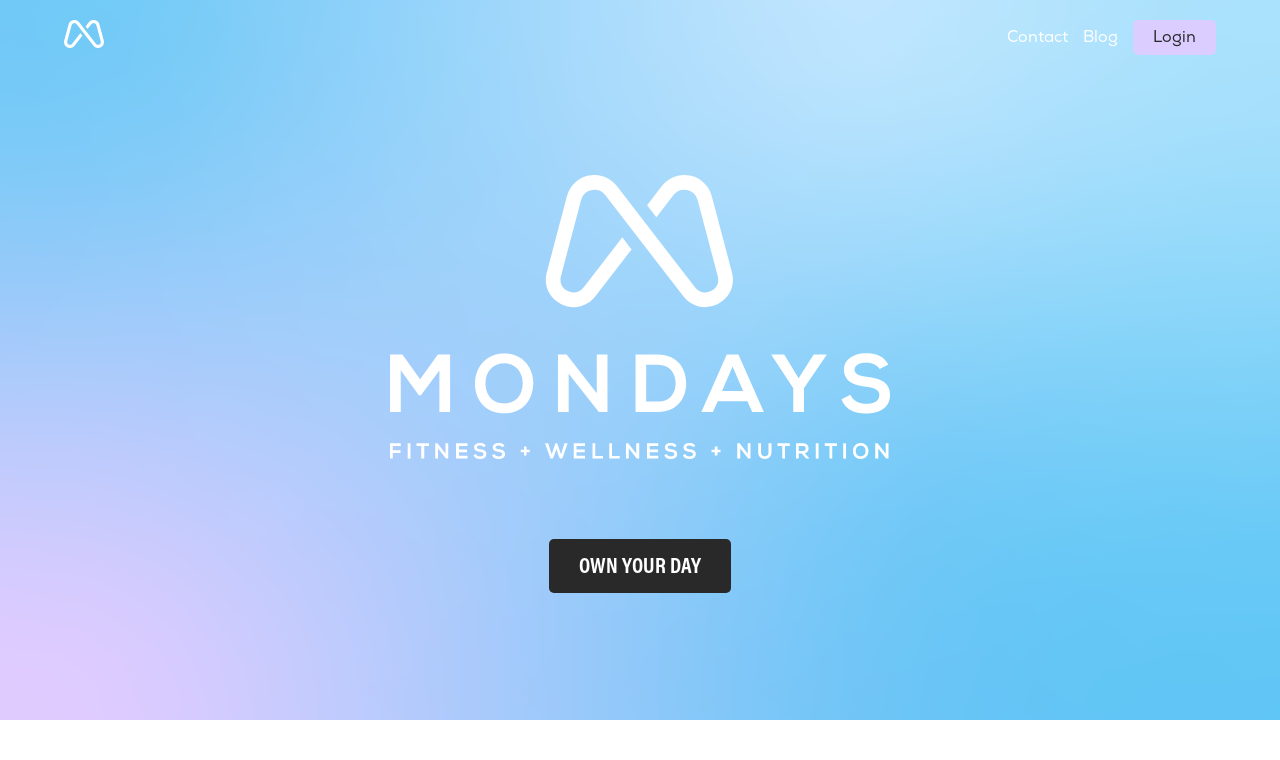

--- FILE ---
content_type: text/html;charset=UTF-8
request_url: https://www.mondays.co.uk/
body_size: 22424
content:
<!DOCTYPE html><html lang="en" data-react-helmet="lang"><head><meta charset="utf-8"><meta http-equiv="x-ua-compatible" content="ie=edge"><meta name="viewport" content="width=device-width, initial-scale=1, shrink-to-fit=no"><link type="application/opensearchdescription+xml" rel="search" href="opensearch.xml"><style id="typography.js">html{font-family:sans-serif;-ms-text-size-adjust:100%;-webkit-text-size-adjust:100%}body{margin:0}article,aside,details,figcaption,figure,footer,header,main,menu,nav,section,summary{display:block}audio,canvas,progress,video{display:inline-block}audio:not([controls]){display:none;height:0}progress{vertical-align:baseline}[hidden],template{display:none}a{background-color:transparent;-webkit-text-decoration-skip:objects}a:active,a:hover{outline-width:0}abbr[title]{border-bottom:none;text-decoration:underline;text-decoration:underline dotted}b,strong{font-weight:inherit;font-weight:bolder}dfn{font-style:italic}h1{font-size:2em;margin:.67em 0}mark{background-color:#ff0;color:#000}small{font-size:80%}sub,sup{font-size:75%;line-height:0;position:relative;vertical-align:baseline}sub{bottom:-.25em}sup{top:-.5em}img{border-style:none}svg:not(:root){overflow:hidden}code,kbd,pre,samp{font-family:monospace,monospace;font-size:1em}figure{margin:1em 40px}hr{box-sizing:content-box;height:0;overflow:visible}button,input,optgroup,select,textarea{font:inherit;margin:0}optgroup{font-weight:700}button,input{overflow:visible}button,select{text-transform:none}[type=reset],[type=submit],button,html [type=button]{-webkit-appearance:button}[type=button]::-moz-focus-inner,[type=reset]::-moz-focus-inner,[type=submit]::-moz-focus-inner,button::-moz-focus-inner{border-style:none;padding:0}[type=button]:-moz-focusring,[type=reset]:-moz-focusring,[type=submit]:-moz-focusring,button:-moz-focusring{outline:1px dotted ButtonText}fieldset{border:1px solid silver;margin:0 2px;padding:.35em .625em .75em}legend{box-sizing:border-box;color:inherit;display:table;max-width:100%;padding:0;white-space:normal}textarea{overflow:auto}[type=checkbox],[type=radio]{box-sizing:border-box;padding:0}[type=number]::-webkit-inner-spin-button,[type=number]::-webkit-outer-spin-button{height:auto}[type=search]{-webkit-appearance:textfield;outline-offset:-2px}[type=search]::-webkit-search-cancel-button,[type=search]::-webkit-search-decoration{-webkit-appearance:none}::-webkit-input-placeholder{color:inherit;opacity:.54}::-webkit-file-upload-button{-webkit-appearance:button;font:inherit}html{font:100%/1.75 'Merriweather','Georgia',serif;box-sizing:border-box;overflow-y:scroll;}*{box-sizing:inherit;}*:before{box-sizing:inherit;}*:after{box-sizing:inherit;}body{color:hsla(0,0%,0%,0.9);font-family:'Merriweather','Georgia',serif;font-weight:400;word-wrap:break-word;font-kerning:normal;-moz-font-feature-settings:"kern", "liga", "clig", "calt";-ms-font-feature-settings:"kern", "liga", "clig", "calt";-webkit-font-feature-settings:"kern", "liga", "clig", "calt";font-feature-settings:"kern", "liga", "clig", "calt";}img{max-width:100%;margin-left:0;margin-right:0;margin-top:0;padding-bottom:0;padding-left:0;padding-right:0;padding-top:0;margin-bottom:1.75rem;}h1{margin-left:0;margin-right:0;margin-top:0;padding-bottom:0;padding-left:0;padding-right:0;padding-top:0;margin-bottom:1.75rem;color:inherit;font-family:Montserrat,sans-serif;font-weight:900;text-rendering:optimizeLegibility;font-size:2.5rem;line-height:1.1;}h2{margin-left:0;margin-right:0;margin-top:0;padding-bottom:0;padding-left:0;padding-right:0;padding-top:0;margin-bottom:1.75rem;color:inherit;font-family:'Merriweather','Georgia',serif;font-weight:900;text-rendering:optimizeLegibility;font-size:1.73286rem;line-height:1.1;}h3{margin-left:0;margin-right:0;margin-top:0;padding-bottom:0;padding-left:0;padding-right:0;padding-top:0;margin-bottom:1.75rem;color:inherit;font-family:'Merriweather','Georgia',serif;font-weight:900;text-rendering:optimizeLegibility;font-size:1.4427rem;line-height:1.1;}h4{margin-left:0;margin-right:0;margin-top:0;padding-bottom:0;padding-left:0;padding-right:0;padding-top:0;margin-bottom:1.75rem;color:inherit;font-family:'Merriweather','Georgia',serif;font-weight:900;text-rendering:optimizeLegibility;font-size:1rem;line-height:1.1;letter-spacing:0.140625em;text-transform:uppercase;}h5{margin-left:0;margin-right:0;margin-top:0;padding-bottom:0;padding-left:0;padding-right:0;padding-top:0;margin-bottom:1.75rem;color:inherit;font-family:'Merriweather','Georgia',serif;font-weight:900;text-rendering:optimizeLegibility;font-size:0.83255rem;line-height:1.1;}h6{margin-left:0;margin-right:0;margin-top:0;padding-bottom:0;padding-left:0;padding-right:0;padding-top:0;margin-bottom:1.75rem;color:inherit;font-family:'Merriweather','Georgia',serif;font-weight:900;text-rendering:optimizeLegibility;font-size:0.75966rem;line-height:1.1;font-style:italic;}hgroup{margin-left:0;margin-right:0;margin-top:0;padding-bottom:0;padding-left:0;padding-right:0;padding-top:0;margin-bottom:1.75rem;}ul{margin-left:1.75rem;margin-right:0;margin-top:0;padding-bottom:0;padding-left:0;padding-right:0;padding-top:0;margin-bottom:1.75rem;list-style-position:outside;list-style-image:none;list-style:disc;}ol{margin-left:1.75rem;margin-right:0;margin-top:0;padding-bottom:0;padding-left:0;padding-right:0;padding-top:0;margin-bottom:1.75rem;list-style-position:outside;list-style-image:none;}dl{margin-left:0;margin-right:0;margin-top:0;padding-bottom:0;padding-left:0;padding-right:0;padding-top:0;margin-bottom:1.75rem;}dd{margin-left:0;margin-right:0;margin-top:0;padding-bottom:0;padding-left:0;padding-right:0;padding-top:0;margin-bottom:1.75rem;}p{margin-left:0;margin-right:0;margin-top:0;padding-bottom:0;padding-left:0;padding-right:0;padding-top:0;margin-bottom:1.75rem;}figure{margin-left:0;margin-right:0;margin-top:0;padding-bottom:0;padding-left:0;padding-right:0;padding-top:0;margin-bottom:1.75rem;}pre{margin-left:0;margin-right:0;margin-top:0;padding-bottom:0;padding-left:0;padding-right:0;padding-top:0;margin-bottom:1.75rem;font-size:0.85rem;line-height:1.75rem;}table{margin-left:0;margin-right:0;margin-top:0;padding-bottom:0;padding-left:0;padding-right:0;padding-top:0;margin-bottom:1.75rem;font-size:1rem;line-height:1.75rem;border-collapse:collapse;width:100%;}fieldset{margin-left:0;margin-right:0;margin-top:0;padding-bottom:0;padding-left:0;padding-right:0;padding-top:0;margin-bottom:1.75rem;}blockquote{margin-left:-1.75rem;margin-right:1.75rem;margin-top:0;padding-bottom:0;padding-left:1.42188rem;padding-right:0;padding-top:0;margin-bottom:1.75rem;font-size:1.20112rem;line-height:1.75rem;color:hsla(0,0%,0%,0.59);font-style:italic;border-left:0.32813rem solid hsla(0,0%,0%,0.9);}form{margin-left:0;margin-right:0;margin-top:0;padding-bottom:0;padding-left:0;padding-right:0;padding-top:0;margin-bottom:1.75rem;}noscript{margin-left:0;margin-right:0;margin-top:0;padding-bottom:0;padding-left:0;padding-right:0;padding-top:0;margin-bottom:1.75rem;}iframe{margin-left:0;margin-right:0;margin-top:0;padding-bottom:0;padding-left:0;padding-right:0;padding-top:0;margin-bottom:1.75rem;}hr{margin-left:0;margin-right:0;margin-top:0;padding-bottom:0;padding-left:0;padding-right:0;padding-top:0;margin-bottom:calc(1.75rem - 1px);background:hsla(0,0%,0%,0.2);border:none;height:1px;}address{margin-left:0;margin-right:0;margin-top:0;padding-bottom:0;padding-left:0;padding-right:0;padding-top:0;margin-bottom:1.75rem;}b{font-weight:700;}strong{font-weight:700;}dt{font-weight:700;}th{font-weight:700;}li{margin-bottom:calc(1.75rem / 2);}ol li{padding-left:0;}ul li{padding-left:0;}li > ol{margin-left:1.75rem;margin-bottom:calc(1.75rem / 2);margin-top:calc(1.75rem / 2);}li > ul{margin-left:1.75rem;margin-bottom:calc(1.75rem / 2);margin-top:calc(1.75rem / 2);}blockquote *:last-child{margin-bottom:0;}li *:last-child{margin-bottom:0;}p *:last-child{margin-bottom:0;}li > p{margin-bottom:calc(1.75rem / 2);}code{font-size:0.85rem;line-height:1.75rem;}kbd{font-size:0.85rem;line-height:1.75rem;}samp{font-size:0.85rem;line-height:1.75rem;}abbr{border-bottom:1px dotted hsla(0,0%,0%,0.5);cursor:help;}acronym{border-bottom:1px dotted hsla(0,0%,0%,0.5);cursor:help;}abbr[title]{border-bottom:1px dotted hsla(0,0%,0%,0.5);cursor:help;text-decoration:none;}thead{text-align:left;}td,th{text-align:left;border-bottom:1px solid hsla(0,0%,0%,0.12);font-feature-settings:"tnum";-moz-font-feature-settings:"tnum";-ms-font-feature-settings:"tnum";-webkit-font-feature-settings:"tnum";padding-left:1.16667rem;padding-right:1.16667rem;padding-top:0.875rem;padding-bottom:calc(0.875rem - 1px);}th:first-child,td:first-child{padding-left:0;}th:last-child,td:last-child{padding-right:0;}blockquote > :last-child{margin-bottom:0;}blockquote cite{font-size:1rem;line-height:1.75rem;color:hsla(0,0%,0%,0.9);font-weight:400;}blockquote cite:before{content:"— ";}ul,ol{margin-left:0;}@media only screen and (max-width:480px){ul,ol{margin-left:1.75rem;}blockquote{margin-left:-1.3125rem;margin-right:0;padding-left:0.98438rem;}}h1,h2,h3,h4,h5,h6{margin-top:3.5rem;}a{box-shadow:0 1px 0 0 currentColor;color:#007acc;text-decoration:none;}a:hover,a:active{box-shadow:none;}mark,ins{background:#007acc;color:white;padding:0.10938rem 0.21875rem;text-decoration:none;}a.gatsby-resp-image-link{box-shadow:none;}</style><style data-href="/styles.f2dab134c4c4f04d5243.css" id="gatsby-global-css">@font-face{font-family:Montserrat;font-style:normal;font-display:swap;font-weight:100;src:local("Montserrat Thin "),local("Montserrat-Thin"),url("https://d33wubrfki0l68.cloudfront.net/8619c8e79e5b1d27faada8a7af5169815f0457b1/03315/static/montserrat-latin-100-4124805c0503dbfe42dd67d7f5715964.woff2") format("woff2"),url("https://d33wubrfki0l68.cloudfront.net/539171a7386a412018221207e3914b26cd9262d3/fb509/static/montserrat-latin-100-c8fb2f714bbc7bc3e8dfffa916b286dc.woff") format("woff")}@font-face{font-family:Montserrat;font-style:italic;font-display:swap;font-weight:100;src:local("Montserrat Thin italic"),local("Montserrat-Thinitalic"),url("https://d33wubrfki0l68.cloudfront.net/12ca41f343f4162215f824a9a91174f472dedbe4/d3b4a/static/montserrat-latin-100italic-e4bf47bd171a9b2a72dd84c58bf90edf.woff2") format("woff2"),url("https://d33wubrfki0l68.cloudfront.net/d540a46a4a2388346a4c54282dedefcc3a5185ac/6287e/static/montserrat-latin-100italic-d1f3f2d02ee4d7d2d4b1ad865014f189.woff") format("woff")}@font-face{font-family:Montserrat;font-style:normal;font-display:swap;font-weight:200;src:local("Montserrat Extra Light "),local("Montserrat-Extra Light"),url("https://d33wubrfki0l68.cloudfront.net/38ff3217d1981ae8a48014ebbd0f902315c68629/8d045/static/montserrat-latin-200-444ae007121264bc1969d49b4031f9b2.woff2") format("woff2"),url("https://d33wubrfki0l68.cloudfront.net/396a8cb949e70ddd3d43fa6bc0d60db2c4ecdde0/64640/static/montserrat-latin-200-edbce16a90aa22c297a0307b85789837.woff") format("woff")}@font-face{font-family:Montserrat;font-style:italic;font-display:swap;font-weight:200;src:local("Montserrat Extra Light italic"),local("Montserrat-Extra Lightitalic"),url("https://d33wubrfki0l68.cloudfront.net/69c84c3ffcfc2a1601010b7c22ffc13a0ed9a686/651b1/static/montserrat-latin-200italic-f316c5d1ec40f3e68654c3f38b3999f3.woff2") format("woff2"),url("https://d33wubrfki0l68.cloudfront.net/08670880c1bc4bdfe4d8575668d133c349093256/11564/static/montserrat-latin-200italic-d7bbb730d9b5e11720b3eb32326dcca7.woff") format("woff")}@font-face{font-family:Montserrat;font-style:normal;font-display:swap;font-weight:300;src:local("Montserrat Light "),local("Montserrat-Light"),url("https://d33wubrfki0l68.cloudfront.net/09965c9985cf301b3cc2d2f1e07e716f584de76a/def21/static/montserrat-latin-300-0a7c6df06e85d978d096d4d18fd8d43d.woff2") format("woff2"),url("https://d33wubrfki0l68.cloudfront.net/3871866aebe6ebdb37fe94f4d8ee721febf690ba/15abf/static/montserrat-latin-300-5e86df2cad22d2ef2b03516334afae5e.woff") format("woff")}@font-face{font-family:Montserrat;font-style:italic;font-display:swap;font-weight:300;src:local("Montserrat Light italic"),local("Montserrat-Lightitalic"),url("https://d33wubrfki0l68.cloudfront.net/5d19d332ba1749a2826e4d64afe11649bb509e4a/8b543/static/montserrat-latin-300italic-c076c4892bc7a4be7b9097e97a35012d.woff2") format("woff2"),url("https://d33wubrfki0l68.cloudfront.net/67ee932126a2965dcba97d19ace3a230f2ea0551/19cec/static/montserrat-latin-300italic-37c74a8d2d0d36a0a2c6e9a37ee15b0c.woff") format("woff")}@font-face{font-family:Montserrat;font-style:normal;font-display:swap;font-weight:400;src:local("Montserrat Regular "),local("Montserrat-Regular"),url("https://d33wubrfki0l68.cloudfront.net/b524f9027143b5e907a7f33a7bacf107867723af/164b8/static/montserrat-latin-400-501ce09c42716a2f6e1503a25eb174c9.woff2") format("woff2"),url("https://d33wubrfki0l68.cloudfront.net/f439afc6a45ddc5391504ad5284f31ed5b0f40cc/c4a3e/static/montserrat-latin-400-f29d2b8559699b6beb5b29b25b8bc572.woff") format("woff")}@font-face{font-family:Montserrat;font-style:italic;font-display:swap;font-weight:400;src:local("Montserrat Regular italic"),local("Montserrat-Regularitalic"),url("https://d33wubrfki0l68.cloudfront.net/fa529f6ad2cf9278690e3e19abb4d80a81499ce5/bdde0/static/montserrat-latin-400italic-882908d9950d9c86ebd380877f293d95.woff2") format("woff2"),url("https://d33wubrfki0l68.cloudfront.net/007a3ba124500fab4402a9f2fdc047d2564699c2/77fa0/static/montserrat-latin-400italic-22e7b04e5f2a901d49d4d342315a715a.woff") format("woff")}@font-face{font-family:Montserrat;font-style:normal;font-display:swap;font-weight:500;src:local("Montserrat Medium "),local("Montserrat-Medium"),url("https://d33wubrfki0l68.cloudfront.net/8d8b8234580ab4a7815cce31b12a6db9dd504465/10d47/static/montserrat-latin-500-f0f2716c5fe401d175b88715e7d28685.woff2") format("woff2"),url("https://d33wubrfki0l68.cloudfront.net/72ef9c7665e4987d3bb7382a94c8c3226402e900/a6c77/static/montserrat-latin-500-991b453bf90a0980e78966d2af7e3d3a.woff") format("woff")}@font-face{font-family:Montserrat;font-style:italic;font-display:swap;font-weight:500;src:local("Montserrat Medium italic"),local("Montserrat-Mediumitalic"),url("https://d33wubrfki0l68.cloudfront.net/7dbbb5f07d8e3740f0ded130f0e860b525f30347/f0ff3/static/montserrat-latin-500italic-4590ebba421b3288c305305d7fa7b504.woff2") format("woff2"),url("https://d33wubrfki0l68.cloudfront.net/cedb73bb48344d1a414fa416acca87cdcf4be423/9f296/static/montserrat-latin-500italic-f3d41e4cdcc2314e49ddcea751d6f87f.woff") format("woff")}@font-face{font-family:Montserrat;font-style:normal;font-display:swap;font-weight:600;src:local("Montserrat SemiBold "),local("Montserrat-SemiBold"),url("https://d33wubrfki0l68.cloudfront.net/0e575f8a23ce12b2fd524e49d224c09485335818/edf55/static/montserrat-latin-600-15c24f7109941777774ddd2c636c6a50.woff2") format("woff2"),url("https://d33wubrfki0l68.cloudfront.net/ebd32713b7b155ae9eb35f3d64b5a4edc694f578/a8011/static/montserrat-latin-600-f6dc6096f48956908c1787d9a722570a.woff") format("woff")}@font-face{font-family:Montserrat;font-style:italic;font-display:swap;font-weight:600;src:local("Montserrat SemiBold italic"),local("Montserrat-SemiBolditalic"),url("https://d33wubrfki0l68.cloudfront.net/4aa37806c80d3012e59cb4164fc0f7705cf70bd9/0f9ba/static/montserrat-latin-600italic-6d10b80529d5c36c7c09fca7193af0fc.woff2") format("woff2"),url("https://d33wubrfki0l68.cloudfront.net/3087afea2151013db4d07c6efec49c6aa16144f7/37135/static/montserrat-latin-600italic-02c4833312d94b1b0866f073023a250e.woff") format("woff")}@font-face{font-family:Montserrat;font-style:normal;font-display:swap;font-weight:700;src:local("Montserrat Bold "),local("Montserrat-Bold"),url("https://d33wubrfki0l68.cloudfront.net/2bf751bea0d344e602d1451e8b6a972a4eacba37/357d7/static/montserrat-latin-700-79982cd1f74c6fa7451bf9b37ead09ff.woff2") format("woff2"),url("https://d33wubrfki0l68.cloudfront.net/15202083842a0b79111082bd2646f511a09721af/54894/static/montserrat-latin-700-957e93fbbe131a59791cd820d98b7109.woff") format("woff")}@font-face{font-family:Montserrat;font-style:italic;font-display:swap;font-weight:700;src:local("Montserrat Bold italic"),local("Montserrat-Bolditalic"),url("https://d33wubrfki0l68.cloudfront.net/d0ea94c8877c6176a5efdcd4b50dc9a9171da1bc/be296/static/montserrat-latin-700italic-283438e9577fe6a684466bb100e105ec.woff2") format("woff2"),url("https://d33wubrfki0l68.cloudfront.net/0c4c4b9a70998aec3448a58a4cfd4d0c5f47e2af/5c6cc/static/montserrat-latin-700italic-ca627c5ccc65cf80c2ecaea44b997de9.woff") format("woff")}@font-face{font-family:Montserrat;font-style:normal;font-display:swap;font-weight:800;src:local("Montserrat ExtraBold "),local("Montserrat-ExtraBold"),url("https://d33wubrfki0l68.cloudfront.net/ee49ce69dd164a74f95be9a2e6aa2e85a316e641/0d4cf/static/montserrat-latin-800-35386154b78d046218fc8f88a44ff515.woff2") format("woff2"),url("https://d33wubrfki0l68.cloudfront.net/8284ab53604fc133342d353c4bcb116837867923/7b8a6/static/montserrat-latin-800-756655905d91b77960888262e7d58d35.woff") format("woff")}@font-face{font-family:Montserrat;font-style:italic;font-display:swap;font-weight:800;src:local("Montserrat ExtraBold italic"),local("Montserrat-ExtraBolditalic"),url("https://d33wubrfki0l68.cloudfront.net/f032e5dcde451086e265fa9b2425d53d0e8b115a/7ff83/static/montserrat-latin-800italic-e1b52a7bd83e2324db6d92bdc206844c.woff2") format("woff2"),url("https://d33wubrfki0l68.cloudfront.net/65338e255c2056812ec43d48b2be01e2c3caf73b/84607/static/montserrat-latin-800italic-a69f0add9d86c1a84311d7dd8693ba4a.woff") format("woff")}@font-face{font-family:Montserrat;font-style:normal;font-display:swap;font-weight:900;src:local("Montserrat Black "),local("Montserrat-Black"),url("https://d33wubrfki0l68.cloudfront.net/42f1beb9ac4cd9172739246f2a05154b74dd448a/ffe72/static/montserrat-latin-900-260c2ea3ef57feb82251952e605a36d5.woff2") format("woff2"),url("https://d33wubrfki0l68.cloudfront.net/c162578fafc20ba4b78a63097d85e19e8fd35545/877c4/static/montserrat-latin-900-186cae8091da578150d81958e217714a.woff") format("woff")}@font-face{font-family:Montserrat;font-style:italic;font-display:swap;font-weight:900;src:local("Montserrat Black italic"),local("Montserrat-Blackitalic"),url("https://d33wubrfki0l68.cloudfront.net/af6ad29fc70d14c9534d4e21a513e73eded974b2/95cf1/static/montserrat-latin-900italic-d785fb9fc74588ffb7f306799709a97d.woff2") format("woff2"),url("https://d33wubrfki0l68.cloudfront.net/e22ab8bebce583e3857eeca99dd1ab330c714e5c/01d29/static/montserrat-latin-900italic-43b527fe77254f97ea36e2b54e845ec4.woff") format("woff")}@font-face{font-family:Merriweather;font-style:normal;font-display:swap;font-weight:300;src:local("Merriweather Light "),local("Merriweather-Light"),url("https://d33wubrfki0l68.cloudfront.net/8cea2b96e2c1c49c33cb2bdc9824b53dd86e8829/70a7c/static/merriweather-latin-300-b1158cfcd4aacb9d8fb61625e37af46a.woff2") format("woff2"),url("https://d33wubrfki0l68.cloudfront.net/180e3f90c3752515599f4c66e23ed0ce6b9ec873/1a090/static/merriweather-latin-300-cc7de05e166e90320d7d896e0f72a19d.woff") format("woff")}@font-face{font-family:Merriweather;font-style:italic;font-display:swap;font-weight:300;src:local("Merriweather Light italic"),local("Merriweather-Lightitalic"),url("https://d33wubrfki0l68.cloudfront.net/335331add1801b4d52842508be60a624716d15e4/a1176/static/merriweather-latin-300italic-8fe52a48089d6ebe46db0b8e7cc66263.woff2") format("woff2"),url("https://d33wubrfki0l68.cloudfront.net/ae7576e01be2c733ef3af16cc483b78b425ab9ee/a3f14/static/merriweather-latin-300italic-e1331f5397c2a673f9d3765138debdb5.woff") format("woff")}@font-face{font-family:Merriweather;font-style:normal;font-display:swap;font-weight:400;src:local("Merriweather Regular "),local("Merriweather-Regular"),url("https://d33wubrfki0l68.cloudfront.net/1bb7eeed869005d889d1667305aed51f8128fa76/822ce/static/merriweather-latin-400-8276fdb72ae8f4714d4e6eba704cc39f.woff2") format("woff2"),url("https://d33wubrfki0l68.cloudfront.net/5c889b1bee3d4e75a5fc0749617a15c0e6922072/e7f29/static/merriweather-latin-400-69f09800f4f6479d06e44eba837df872.woff") format("woff")}@font-face{font-family:Merriweather;font-style:italic;font-display:swap;font-weight:400;src:local("Merriweather Regular italic"),local("Merriweather-Regularitalic"),url("https://d33wubrfki0l68.cloudfront.net/ffb0eb4db26c61c9cf49397044a4c43ae3de2eca/1290b/static/merriweather-latin-400italic-3a9be9ea9f7aa4af6de7307df21d9fc0.woff2") format("woff2"),url("https://d33wubrfki0l68.cloudfront.net/411b65b85bbebeaf5a4ec7b815eaf59ff805466b/44078/static/merriweather-latin-400italic-d76079ed7541a433a54f79316de086e9.woff") format("woff")}@font-face{font-family:Merriweather;font-style:normal;font-display:swap;font-weight:700;src:local("Merriweather Bold "),local("Merriweather-Bold"),url("https://d33wubrfki0l68.cloudfront.net/1722b915577f94ed22954e33a9db58c3488a44cd/0ecf0/static/merriweather-latin-700-fa534be7ffa380e39a7f6e03bf9a5e03.woff2") format("woff2"),url("https://d33wubrfki0l68.cloudfront.net/799c0c07912f6996b80459937ac097813b6b461c/93ff5/static/merriweather-latin-700-ba56ea84b8084b7ff9677f50d3cd81bd.woff") format("woff")}@font-face{font-family:Merriweather;font-style:italic;font-display:swap;font-weight:700;src:local("Merriweather Bold italic"),local("Merriweather-Bolditalic"),url("https://d33wubrfki0l68.cloudfront.net/4e9e0a15b1b8a786674fd26b4f98634f55791dcf/bbafe/static/merriweather-latin-700italic-1ef5edaaa20ae53ea50399884c5e48c6.woff2") format("woff2"),url("https://d33wubrfki0l68.cloudfront.net/ec9cefeebfedaa2725ef245403084f0fcb675ae8/1842a/static/merriweather-latin-700italic-534bc9e7ce93c73d73426e46acd78092.woff") format("woff")}@font-face{font-family:Merriweather;font-style:normal;font-display:swap;font-weight:900;src:local("Merriweather Black "),local("Merriweather-Black"),url("https://d33wubrfki0l68.cloudfront.net/75d3f0aeb207b9e7320a05984aa076ec893023eb/a4781/static/merriweather-latin-900-7528fb70e8a4a82c7305e72ff43ac25f.woff2") format("woff2"),url("https://d33wubrfki0l68.cloudfront.net/30c92f7abfdeb85f355b7dfbb90da3617593a699/146ad/static/merriweather-latin-900-3799b6e2f5ed3fcccf9d7a708d7419fa.woff") format("woff")}@font-face{font-family:Merriweather;font-style:italic;font-display:swap;font-weight:900;src:local("Merriweather Black italic"),local("Merriweather-Blackitalic"),url("https://d33wubrfki0l68.cloudfront.net/28614bd8851613fa6567c39913300e4937b95a96/ad6e1/static/merriweather-latin-900italic-e1b4d2aaa78e12ad84aaf8a56321e4c2.woff2") format("woff2"),url("https://d33wubrfki0l68.cloudfront.net/5ba8d5b439a5d9d70688e5480f6f453754c5b9f8/4847a/static/merriweather-latin-900italic-2ae22f731b3424e8dbb4b37f7ca6e708.woff") format("woff")}@font-face{font-family:Nexa;src:url("https://d33wubrfki0l68.cloudfront.net/dc46119e4f527db2cf9e7b89ffd535c773cbd99a/05268/static/nexa-regular-32b947b3a609f571248a68100147e081.otf") format("opentype");font-weight:100;font-style:normal;font-display:swap}@font-face{font-family:Nexa;src:url("https://d33wubrfki0l68.cloudfront.net/376b51b751b9ad8d841d05f90ea3a8e2be2776ff/8a96b/static/nexa-xbold-e562dbe601732360c316c919f0d060fd.otf") format("opentype");font-weight:800;font-display:swap}@font-face{font-family:Acumin Pro Condensed;src:url("https://d33wubrfki0l68.cloudfront.net/fd001af60cfffb48d1a01ec368325fefe379dc96/7d49b/static/acuminprocond-bold-41c61326f2f99799dfe74f15d39d423b.otf") format("opentype");font-weight:700;font-style:normal;font-display:swap}:root{--app-background:#eff3f9;--primary-black:#292929;--primary-grey:#7a7c7e;--light-grey:#e5e9ee;--dark-blue:#71d0fa;--light-blue:#c1e7ff;--dark-purple:#9f7aff;--light-purple:#dbcdff;--button-primary-background-hover:#424242;--button-secondary-background-hover:#c0b4e0;--button-light-blue-background-hover:#b3d4e9}body,html{scroll-behavior:smooth;padding:0;margin:0;line-height:1.6}*{box-sizing:border-box}ul{list-style:none;margin:0}li{margin:0 10px}*{vertical-align:middle}body.loading *{transition:none!important}a{text-decoration:none;box-shadow:none!important}a,button,input,select,textarea{outline:none}h4,h5{margin-top:0}body,html{font-size:16px;height:100%;font-family:Nexa,sans-serif}@media screen and (max-width:1050px){body,html{font-size:14px}}main{background-image:url([data-uri]);background-size:cover;background-position-x:center;background-repeat:no-repeat;background-color:var(--app-background)}section{padding:5vw 0}.main-content-container{margin-left:auto;margin-right:auto;position:relative;max-width:72rem;padding:2rem}@media screen and (max-width:567px){.main-content-container{padding:1rem}}.row{flex-direction:row}.row,.row-reverse{display:flex;flex-wrap:wrap}.row-reverse{flex-direction:row-reverse}.center{text-align:center}.col-30{padding:1rem;flex-basis:33%;max-width:33%}@media screen and (max-width:768px){.col-30{flex-basis:100%;max-width:100%;padding:0}}.col-40{padding:1rem;flex-basis:40%;max-width:40%}@media screen and (max-width:768px){.col-40{flex-basis:100%;max-width:100%}}.col-50{padding:1rem;flex-basis:50%;max-width:50%}@media screen and (max-width:768px){.col-50{flex-basis:100%;max-width:100%}}.col-60{padding:1rem;flex-basis:60%;max-width:60%}@media screen and (max-width:768px){.col-60{flex-basis:100%;max-width:100%}}.col-100{flex-basis:100%;max-width:100%}.blog-header-container{display:flex;align-items:center;justify-content:space-between;margin-top:6rem;margin-bottom:1rem}button,h1,h2,h3{font-family:Acumin Pro Condensed,sans-serif;color:var(--primary-black,#292929)}h4,h5,h6,label,legend,p{font-family:Nexa,sans-serif;color:#474747}a{cursor:pointer;color:#fff}a:hover{text-decoration:underline;-webkit-text-decoration-skip:ink;-webkit-text-decoration-color:var(--light-purple);text-decoration-color:var(--light-purple)}h1,strong{font-weight:700}h1{font-size:4rem}h2{font-size:3.5rem;font-weight:500}h3{font-size:1.875rem}h4{font-size:1.125rem}h5{font-size:1rem}button{font-size:1.375rem}legend{font-weight:bolder;font-size:1.125rem}.underline{text-decoration:underline;-webkit-text-decoration-skip:ink;-webkit-text-decoration-color:var(--light-purple);text-decoration-color:var(--light-purple)}@media screen and (max-width:768px){p{padding-right:2rem}}@media screen and (max-width:567px){h1{font-size:3rem}h2{font-size:2rem}h3{font-size:1.375rem}button,h4{font-size:1rem}p{padding:0}}h5{margin-top:2rem}.text-blue{color:var(--dark-blue)}.text-grey{color:var(--primary-grey)}.text-white{color:#fff}.text-purple{color:var(--dark-purple)}.text-black{color:var(--primary-black)}.text-center{text-align:center}.text-left{text-align:left}.fade-in-section{opacity:0;transform:translateY(25vh);visibility:hidden;transition:opacity .8s ease-out,transform .6s ease-out;will-change:opacity,visibility}.fade-in-section.is-visible{opacity:1;transform:none;visibility:visible}@media (update:slow),screen and (prefers-reduced-motion:reduce){*{animation-duration:.001ms!important;animation-iteration-count:1!important;transition-duration:.001ms!important}}fieldset{opacity:1;border:none;background-color:var(--app-background);border-radius:5px;padding:10px 20px;min-height:27rem;margin-bottom:1rem}@media screen and (max-width:414px){fieldset{min-height:28.5rem}}@media screen and (max-width:320px){fieldset{min-height:25rem}}textarea{resize:none;width:100%;border:none;height:75px;border-radius:5px;padding:5px}@media screen and (max-width:414px){textarea{height:50px;font-size:.8rem}}select{width:100%;border:none;height:50px;border-radius:5px;padding:5px}@media screen and (max-width:414px){select{height:35px}}.input--text{border:none;width:100%;height:50px;border-radius:5px;padding:10px}@media screen and (max-width:414px){.input--text{height:35px;font-size:.8rem}}@keyframes fade{0%{opacity:0}to{opacity:1}}.shadow{border-bottom:0 solid transparent;box-shadow:2px 0 8px rgb(0 0 0/8%)}.background-black{background-color:var(--primary-black)}.flex{display:flex}.mt-2{margin-top:2rem}.mt-4{margin-top:4rem}.mt-6{margin-top:6rem}.mt-8{margin-top:8rem}.mb-0{margin-bottom:0}.mb-1{margin-bottom:1rem}.mb-4{margin-bottom:4rem}.mt-0{margin-top:0}.px-2{padding-left:2rem;padding-right:2rem}.justify-between{justify-content:space-between}#infinite-m{margin:2rem}.icon{margin:5px;transition:transform .2s cubic-bezier(.215,.61,.355,1)!important;cursor:pointer}.icon:hover{transform:scale(1.1)}#monday-small{margin:5px}.nav-module--container--3Mrkv{position:fixed;top:0;width:100%;height:100%;z-index:100;pointer-events:none;overflow:hidden}.nav-module--fixed--20IUK{position:-webkit-sticky;position:sticky;top:0;width:100%;pointer-events:all;z-index:50}.nav-module--nav--1t98C{padding:20px;transition:all .3s ease}.nav-module--secondary--2VNqA{background-color:var(--primary-black)}.nav-module--content--1BTil{display:flex;justify-content:space-between;margin-left:auto;margin-right:auto;max-width:72rem}.nav-module--burger--3YM3x{width:40px;height:auto;cursor:pointer}.nav-module--navItems--er8iI{display:flex;align-items:center}.nav-module--navLinks--lLoAW{margin:0 15px 0 0!important}.nav-module--login--1lLJK{background-color:var(--light-purple);padding:5px 10px;border-radius:5px;color:var(--primary-black)}.nav-module--login--1lLJK:hover{background-color:var(--button-secondary-background-hover);text-decoration:none}.nav-module--hide--2SAgL{display:none}.footer-module--bgContainer--34SBQ{background-image:url([data-uri]);background-size:auto;background-repeat:no-repeat;background-position-x:center;background-color:transparent}.footer-module--footer--31Fwu{background-image:url([data-uri]);background-size:cover;background-position-x:right;background-repeat:no-repeat;background-color:var(--primary-black);min-height:-webkit-fit-content;min-height:-moz-fit-content;min-height:fit-content;color:#fff}.footer-module--content--3zpiV{margin-left:auto;margin-right:auto;position:relative;max-width:72rem;padding:6rem 4rem 2rem}.footer-module--row--xjUv1{display:flex;flex-direction:row;justify-content:space-between;align-items:center}.footer-module--logo--2eVZt{cursor:pointer}.footer-module--icons--2GDPl{margin-bottom:1rem}.footer-module--copyright--3qJKO{min-width:122px;text-align:center}.footer-module--textWhite--335mz{color:#fff}@media screen and (max-width:567px){.footer-module--content--3zpiV{padding:6rem 1rem 2rem}.footer-module--logo--2eVZt{width:125px}}@media screen and (max-width:414px){.footer-module--row--xjUv1{flex-direction:column-reverse}}.hero-module--overlay--3CdxE{overflow:hidden;background-image:url("https://d33wubrfki0l68.cloudfront.net/cfa926c6d15609cf85f01a061fb5125fc8434721/32cc8/static/mondays-hero-fb49d95a3605063e44222fa7021f19f2.svg");background-size:cover;background-color:var(--primary-black);background-repeat:no-repeat;background-position-x:center;min-height:100vh;display:flex;flex-direction:column;align-items:center;justify-content:center;transition:all .3s ease}.hero-module--logo--14r2k{width:500px;height:auto;margin:5rem 0;transition:all .3s ease}@media screen and (max-width:768px){.hero-module--logo--14r2k{width:400px}}@media screen and (max-width:567px){.hero-module--logo--14r2k{width:275px}}.button-module--button--1AP7e{font-weight:bolder;border:none;text-align:center;box-sizing:border-box;text-decoration:none;padding:7px 30px;cursor:pointer;text-transform:uppercase;border-radius:5px;transition:all .3s ease;min-width:150px}.button-module--large--3rG5x{font-size:1.5rem}.button-module--margin--UAl7z{margin:0 2rem 2rem}.button-module--primary--2pc3Z{background-color:var(--primary-black);color:#fff}.button-module--secondary--3X8u8{background-color:var(--light-purple);color:var(--primary-black)}.button-module--text--VLmSQ{margin-top:5px}.button-module--primary--2pc3Z:hover{background-color:var(--button-primary-background-hover)}.button-module--secondary--3X8u8:hover{background-color:var(--button-secondary-background-hover)}.card-module--container--KibZA{display:flex;flex-direction:column;justify-content:center;align-items:center;text-align:center;padding:4rem;border-radius:5px;background-color:#fff}.card-module--color--2rMGS{background-color:var(--light-blue)}@media screen and (max-width:768px){.card-module--container--KibZA{margin:1rem 2rem}}@media screen and (max-width:576px){.card-module--container--KibZA{margin:1rem 0;padding:1rem 5rem}}@media screen and (max-width:414px){.card-module--container--KibZA{margin:1rem 0;padding:2rem}}.benefits-module--container--2TYhd{background-image:url([data-uri]);background-size:45vw;background-repeat:no-repeat;background-position:50%;display:flex;flex-direction:column;align-items:center;justify-content:center;min-height:45vw}.benefits-module--heading--4vgUL{text-align:center}.benefits-module--text--2rpKs{text-align:center;padding:0 8rem}@media screen and (min-width:1500px){.benefits-module--container--2TYhd{background-size:500px;min-height:500px}}@media screen and (max-width:768px){.benefits-module--container--2TYhd{background-size:contain;min-height:-webkit-fit-content;min-height:-moz-fit-content;min-height:fit-content}.benefits-module--heading--4vgUL,.benefits-module--text--2rpKs{text-align:left}.benefits-module--text--2rpKs{padding:0 2rem 0 0}}.benefits-module--action--3xYoq{display:flex;flex-direction:row;justify-content:center;border-bottom:2px solid var(--light-grey);width:100%;margin-top:1rem}.journey-module--container--2QtC5{border-radius:5px;background-color:#fff}.journey-module--color--1Vqw-{background-color:var(--light-blue)}.journey-module--left--1I7dj{background-color:#f0f8ff;padding:3rem 0;border-radius:5px}.journey-module--left--1I7dj,.journey-module--right--MvoyT{display:flex;flex-direction:column;justify-content:center;align-items:center}.journey-module--right--MvoyT{padding:3rem;min-height:330px}@media screen and (max-width:768px){.journey-module--container--2QtC5{margin:1rem 2rem}}@media screen and (max-width:576px){.journey-module--container--2QtC5{margin:1rem 0}}.modal-module--overlay--3F2EL{display:flex;justify-content:center;align-items:center;position:fixed;top:0;left:0;right:0;bottom:0;z-index:1000;width:100%;height:100%;background-color:rgba(82,82,82,.6901960784313725);overflow:auto}.modal-module--hidden--rGSgk{display:none}.modal-module--modal--293nd{max-width:1000px;background-color:#fff;position:relative;width:75%;border-radius:6px;animation-name:modal-module--animateTop--2-Mul;animation-duration:.25s}.modal-module--actions--1WWla{display:flex;justify-content:flex-end;padding-right:3rem;margin-bottom:1rem}.modal-module--modalHeader--KWgiU{display:flex;align-items:center;justify-content:space-evenly;padding:3rem;border-top-left-radius:5px;border-top-right-radius:5px;background-image:url([data-uri]);background-size:cover;background-position-x:right;background-position-y:top;background-repeat:no-repeat;background-color:var(--primary-black);min-height:-webkit-fit-content;min-height:-moz-fit-content;min-height:fit-content}.modal-module--headerText--3b5Pk{color:#fff;margin:0;font-size:3rem}.modal-module--content--4-ybI{margin:1rem 1rem 0}@keyframes modal-module--animateBottom--2Wkkr{0%{bottom:-300px;opacity:0}to{bottom:0;opacity:1}}@keyframes modal-module--animateTop--2-Mul{0%{top:-300px;opacity:0}to{top:0;opacity:1}}@media screen and (max-width:768px){.modal-module--modal--293nd{position:fixed;width:100%;bottom:0;animation-name:modal-module--animateBottom--2Wkkr;animation-duration:.25s}}@media screen and (max-width:414px){.modal-module--content--4-ybI{margin:1rem .25rem}.modal-module--modalHeader--KWgiU{padding:2rem}.modal-module--headerText--3b5Pk{font-size:2rem}}.form-module--form--d7wK5{padding:0 1rem .75rem;transition:all .3s ease;margin:0 1rem}.form-module--navigation--iaJbg{display:flex;align-items:flex-end;justify-content:space-between}.form-module--navButton--2E7JR{font-weight:bolder;border:none;text-align:center;box-sizing:border-box;text-decoration:none;padding:10px 15px 5px;cursor:pointer;border-radius:5px;transition:all .3s ease;min-width:90px;margin-left:5px}.form-module--navButton--2E7JR:disabled{background:#fff;color:#ccc;cursor:no-drop}.form-module--navButtonGrey--2E1aT{background-color:#efefef}.form-module--navButtonGrey--2E1aT:hover{background-color:#e7e7e7}.form-module--navButtonBlue--KCyKt{background-color:var(--light-blue)}.form-module--navButtonBlue--KCyKt:hover{background-color:var(--button-light-blue-background-hover)}.form-module--submit--2wdM9{background-color:var(--light-purple)}.form-module--submit--2wdM9:hover{background-color:var(--button-secondary-background-hover)}.form-module--cancel--2k2ak{cursor:pointer;margin:0}.form-module--cancel--2k2ak:hover{text-decoration:underline}.form-module--answerContainer--1qliw{margin:.75rem 0;width:100%}.form-module--radioLabel--24anW{cursor:pointer;padding:7px 15px;width:100%}.form-module--radioLabel--24anW:hover{background-color:#fff;transition:all .3s ease;border-radius:5px}.form-module--radioLabel--24anW input{margin-right:10px;cursor:pointer;width:20px;height:20px;border:none}.form-module--radioLabel--24anW:hover input{border:0;cursor:pointer}.form-module--question--1X2jG{font-family:Acumin Pro Condensed,sans-serif;font-size:2rem;margin:0}@media screen and (max-width:768px){.form-module--form--d7wK5{min-height:22rem;padding:0 .5rem}}@media screen and (max-width:414px){.form-module--form--d7wK5{min-height:22rem;padding:0}.form-module--radioLabel--24anW{padding:10px}}@media screen and (max-width:320px){.form-module--radioLabel--24anW{padding:5px;font-size:.8rem}.form-module--question--1X2jG{font-size:1.5rem}}.recommended-module--cardHeader--MAvBF{margin-bottom:4rem}@media screen and (max-width:768px){.recommended-module--cardHeader--MAvBF{margin-bottom:0;margin-top:1rem}}.recommended-module--rowCenter--3308B{align-items:center}.recommended-module--borderBottom--3_L4Z{border-bottom:2px solid var(--light-grey);margin-top:4rem}.recommended-module--container--2Ege3{border-radius:5px;background-color:#fff}.recommended-module--left--1WOd3{background-color:#f0f8ff;padding:3rem 0;border-radius:5px}.recommended-module--left--1WOd3,.recommended-module--right--3qFGU{display:flex;flex-direction:column;justify-content:center;align-items:center}.recommended-module--right--3qFGU{padding:3rem;min-height:330px}.recommended-module--listItem--3jU5N{list-style-type:circle;margin:2px 0}.recommended-module--textMedium--1N9fj{font-size:medium}@media screen and (max-width:768px){.recommended-module--container--2Ege3{margin:1rem 2rem}.recommended-module--textMedium--1N9fj{font-size:small}}@media screen and (max-width:576px){.recommended-module--container--2Ege3{margin:1rem 0}.recommended-module--listItem--3jU5N{margin:1px 0}}@media screen and (max-width:350px){.recommended-module--listItem--3jU5N{font-size:smaller}}</style><meta name="generator" content="Gatsby 2.32.11"><title>Home | Mondays</title><link data-react-helmet="true" rel="canonical" href="undefined/"><meta data-react-helmet="true" name="description" content="Mondays - Fitness, Wellness, Nutrition. Track your health and fitness like never before. Combining state of the art equipment and elite-level professionals, we're here to help you transform your approach to health and wellbeing."><meta data-react-helmet="true" property="og:title" content="Home"><meta data-react-helmet="true" property="og:description" content="Mondays - Fitness, Wellness, Nutrition. Track your health and fitness like never before. Combining state of the art equipment and elite-level professionals, we're here to help you transform your approach to health and wellbeing."><meta data-react-helmet="true" property="og:type" content="website"><meta data-react-helmet="true" name="twitter:card" content="summary"><meta data-react-helmet="true" name="twitter:creator" content="Mondays"><meta data-react-helmet="true" name="twitter:title" content="Home"><meta data-react-helmet="true" name="twitter:description" content="Mondays - Fitness, Wellness, Nutrition. Track your health and fitness like never before. Combining state of the art equipment and elite-level professionals, we're here to help you transform your approach to health and wellbeing."><meta data-react-helmet="true" name="keywords" content="fitness, gym, mondays, health, wellbeing, nutrition, wellness, workout, personal training, body composition"><meta data-react-helmet="true" name="twitter:card" content="summary_large_image"><link rel="alternate" type="application/rss+xml" href="/rss.xml"><link rel="icon" href="/favicon-32x32.png?v=036cb33494bd0700b63837f56d65303f" type="image/png"><link rel="manifest" href="/manifest.webmanifest" crossorigin="anonymous"><meta name="theme-color" content="#71D0FA"><link rel="apple-touch-icon" sizes="48x48" href="/icons/icon-48x48.png?v=036cb33494bd0700b63837f56d65303f"><link rel="apple-touch-icon" sizes="72x72" href="/icons/icon-72x72.png?v=036cb33494bd0700b63837f56d65303f"><link rel="apple-touch-icon" sizes="96x96" href="/icons/icon-96x96.png?v=036cb33494bd0700b63837f56d65303f"><link rel="apple-touch-icon" sizes="144x144" href="/icons/icon-144x144.png?v=036cb33494bd0700b63837f56d65303f"><link rel="apple-touch-icon" sizes="192x192" href="/icons/icon-192x192.png?v=036cb33494bd0700b63837f56d65303f"><link rel="apple-touch-icon" sizes="256x256" href="/icons/icon-256x256.png?v=036cb33494bd0700b63837f56d65303f"><link rel="apple-touch-icon" sizes="384x384" href="/icons/icon-384x384.png?v=036cb33494bd0700b63837f56d65303f"><link rel="apple-touch-icon" sizes="512x512" href="/icons/icon-512x512.png?v=036cb33494bd0700b63837f56d65303f"><link rel="preconnect" href="https://www.google-analytics.com"><link rel="dns-prefetch" href="https://www.google-analytics.com"><link as="script" rel="preload" href="/webpack-runtime-73f0f44658b36dac5428.js"><link as="script" rel="preload" href="/532a2f07-5d61e092ba8c45c5c11a.js"><link as="script" rel="preload" href="/app-deb0878f820694cb1c2c.js"><link as="script" rel="preload" href="/framework-c957c56809975629f93b.js"><link as="script" rel="preload" href="/styles-e9d24b1846c7d6eb9685.js"><link as="script" rel="preload" href="/77bab0aa4d39b956e00d3f6b365d94f76f8d6e18-412115da337fd842d935.js"><link as="script" rel="preload" href="/component---src-pages-index-js-f65b17a9f5a52e70cc87.js"><link as="fetch" rel="preload" href="/page-data/index/page-data.json" crossorigin="anonymous"><link as="fetch" rel="preload" href="/page-data/sq/d/63159454.json" crossorigin="anonymous"><link as="fetch" rel="preload" href="/page-data/app-data.json" crossorigin="anonymous"><style data-styled="" data-styled-version="4.4.1"></style><style data-jss="" data-meta="MuiSvgIcon">
.MuiSvgIcon-root {
  fill: currentColor;
  width: 1em;
  height: 1em;
  display: inline-block;
  font-size: 1.5rem;
  transition: fill 200ms cubic-bezier(0.4, 0, 0.2, 1) 0ms;
  flex-shrink: 0;
  user-select: none;
}
.MuiSvgIcon-colorPrimary {
  color: #3f51b5;
}
.MuiSvgIcon-colorSecondary {
  color: #f50057;
}
.MuiSvgIcon-colorAction {
  color: rgba(0, 0, 0, 0.54);
}
.MuiSvgIcon-colorError {
  color: #f44336;
}
.MuiSvgIcon-colorDisabled {
  color: rgba(0, 0, 0, 0.26);
}
.MuiSvgIcon-fontSizeInherit {
  font-size: inherit;
}
.MuiSvgIcon-fontSizeSmall {
  font-size: 1.25rem;
}
.MuiSvgIcon-fontSizeLarge {
  font-size: 2.1875rem;
}
</style><style data-jss="" data-meta="MuiPaper">
.MuiPaper-root {
  color: rgba(0, 0, 0, 0.87);
  transition: box-shadow 300ms cubic-bezier(0.4, 0, 0.2, 1) 0ms;
  background-color: #fff;
}
.MuiPaper-rounded {
  border-radius: 4px;
}
.MuiPaper-outlined {
  border: 1px solid rgba(0, 0, 0, 0.12);
}
.MuiPaper-elevation0 {
  box-shadow: none;
}
.MuiPaper-elevation1 {
  box-shadow: 0px 2px 1px -1px rgba(0,0,0,0.2),0px 1px 1px 0px rgba(0,0,0,0.14),0px 1px 3px 0px rgba(0,0,0,0.12);
}
.MuiPaper-elevation2 {
  box-shadow: 0px 3px 1px -2px rgba(0,0,0,0.2),0px 2px 2px 0px rgba(0,0,0,0.14),0px 1px 5px 0px rgba(0,0,0,0.12);
}
.MuiPaper-elevation3 {
  box-shadow: 0px 3px 3px -2px rgba(0,0,0,0.2),0px 3px 4px 0px rgba(0,0,0,0.14),0px 1px 8px 0px rgba(0,0,0,0.12);
}
.MuiPaper-elevation4 {
  box-shadow: 0px 2px 4px -1px rgba(0,0,0,0.2),0px 4px 5px 0px rgba(0,0,0,0.14),0px 1px 10px 0px rgba(0,0,0,0.12);
}
.MuiPaper-elevation5 {
  box-shadow: 0px 3px 5px -1px rgba(0,0,0,0.2),0px 5px 8px 0px rgba(0,0,0,0.14),0px 1px 14px 0px rgba(0,0,0,0.12);
}
.MuiPaper-elevation6 {
  box-shadow: 0px 3px 5px -1px rgba(0,0,0,0.2),0px 6px 10px 0px rgba(0,0,0,0.14),0px 1px 18px 0px rgba(0,0,0,0.12);
}
.MuiPaper-elevation7 {
  box-shadow: 0px 4px 5px -2px rgba(0,0,0,0.2),0px 7px 10px 1px rgba(0,0,0,0.14),0px 2px 16px 1px rgba(0,0,0,0.12);
}
.MuiPaper-elevation8 {
  box-shadow: 0px 5px 5px -3px rgba(0,0,0,0.2),0px 8px 10px 1px rgba(0,0,0,0.14),0px 3px 14px 2px rgba(0,0,0,0.12);
}
.MuiPaper-elevation9 {
  box-shadow: 0px 5px 6px -3px rgba(0,0,0,0.2),0px 9px 12px 1px rgba(0,0,0,0.14),0px 3px 16px 2px rgba(0,0,0,0.12);
}
.MuiPaper-elevation10 {
  box-shadow: 0px 6px 6px -3px rgba(0,0,0,0.2),0px 10px 14px 1px rgba(0,0,0,0.14),0px 4px 18px 3px rgba(0,0,0,0.12);
}
.MuiPaper-elevation11 {
  box-shadow: 0px 6px 7px -4px rgba(0,0,0,0.2),0px 11px 15px 1px rgba(0,0,0,0.14),0px 4px 20px 3px rgba(0,0,0,0.12);
}
.MuiPaper-elevation12 {
  box-shadow: 0px 7px 8px -4px rgba(0,0,0,0.2),0px 12px 17px 2px rgba(0,0,0,0.14),0px 5px 22px 4px rgba(0,0,0,0.12);
}
.MuiPaper-elevation13 {
  box-shadow: 0px 7px 8px -4px rgba(0,0,0,0.2),0px 13px 19px 2px rgba(0,0,0,0.14),0px 5px 24px 4px rgba(0,0,0,0.12);
}
.MuiPaper-elevation14 {
  box-shadow: 0px 7px 9px -4px rgba(0,0,0,0.2),0px 14px 21px 2px rgba(0,0,0,0.14),0px 5px 26px 4px rgba(0,0,0,0.12);
}
.MuiPaper-elevation15 {
  box-shadow: 0px 8px 9px -5px rgba(0,0,0,0.2),0px 15px 22px 2px rgba(0,0,0,0.14),0px 6px 28px 5px rgba(0,0,0,0.12);
}
.MuiPaper-elevation16 {
  box-shadow: 0px 8px 10px -5px rgba(0,0,0,0.2),0px 16px 24px 2px rgba(0,0,0,0.14),0px 6px 30px 5px rgba(0,0,0,0.12);
}
.MuiPaper-elevation17 {
  box-shadow: 0px 8px 11px -5px rgba(0,0,0,0.2),0px 17px 26px 2px rgba(0,0,0,0.14),0px 6px 32px 5px rgba(0,0,0,0.12);
}
.MuiPaper-elevation18 {
  box-shadow: 0px 9px 11px -5px rgba(0,0,0,0.2),0px 18px 28px 2px rgba(0,0,0,0.14),0px 7px 34px 6px rgba(0,0,0,0.12);
}
.MuiPaper-elevation19 {
  box-shadow: 0px 9px 12px -6px rgba(0,0,0,0.2),0px 19px 29px 2px rgba(0,0,0,0.14),0px 7px 36px 6px rgba(0,0,0,0.12);
}
.MuiPaper-elevation20 {
  box-shadow: 0px 10px 13px -6px rgba(0,0,0,0.2),0px 20px 31px 3px rgba(0,0,0,0.14),0px 8px 38px 7px rgba(0,0,0,0.12);
}
.MuiPaper-elevation21 {
  box-shadow: 0px 10px 13px -6px rgba(0,0,0,0.2),0px 21px 33px 3px rgba(0,0,0,0.14),0px 8px 40px 7px rgba(0,0,0,0.12);
}
.MuiPaper-elevation22 {
  box-shadow: 0px 10px 14px -6px rgba(0,0,0,0.2),0px 22px 35px 3px rgba(0,0,0,0.14),0px 8px 42px 7px rgba(0,0,0,0.12);
}
.MuiPaper-elevation23 {
  box-shadow: 0px 11px 14px -7px rgba(0,0,0,0.2),0px 23px 36px 3px rgba(0,0,0,0.14),0px 9px 44px 8px rgba(0,0,0,0.12);
}
.MuiPaper-elevation24 {
  box-shadow: 0px 11px 15px -7px rgba(0,0,0,0.2),0px 24px 38px 3px rgba(0,0,0,0.14),0px 9px 46px 8px rgba(0,0,0,0.12);
}
</style><style data-jss="" data-meta="MuiStepConnector">
.MuiStepConnector-root {
  flex: 1 1 auto;
}
.MuiStepConnector-vertical {
  padding: 0 0 8px;
  margin-left: 12px;
}
.MuiStepConnector-alternativeLabel {
  top: 12px;
  left: calc(-50% + 20px);
  right: calc(50% + 20px);
  position: absolute;
}
.MuiStepConnector-line {
  display: block;
  border-color: #bdbdbd;
}
.MuiStepConnector-lineHorizontal {
  border-top-style: solid;
  border-top-width: 1px;
}
.MuiStepConnector-lineVertical {
  min-height: 24px;
  border-left-style: solid;
  border-left-width: 1px;
}
</style><style data-jss="" data-meta="MuiStepper">
.MuiStepper-root {
  display: flex;
  padding: 24px;
}
.MuiStepper-horizontal {
  align-items: center;
  flex-direction: row;
}
.MuiStepper-vertical {
  flex-direction: column;
}
.MuiStepper-alternativeLabel {
  align-items: flex-start;
}
</style><style data-jss="" data-meta="MuiStep">
.MuiStep-horizontal {
  padding-left: 8px;
  padding-right: 8px;
}
.MuiStep-alternativeLabel {
  flex: 1;
  position: relative;
}
</style><style data-jss="" data-meta="MuiStepIcon">
.MuiStepIcon-root {
  color: rgba(0, 0, 0, 0.38);
  display: block;
}
.MuiStepIcon-root.MuiStepIcon-completed {
  color: #3f51b5;
}
.MuiStepIcon-root.MuiStepIcon-active {
  color: #3f51b5;
}
.MuiStepIcon-root.Mui-error {
  color: #f44336;
}
.MuiStepIcon-text {
  fill: #fff;
  font-size: 0.75rem;
  font-family: "Roboto", "Helvetica", "Arial", sans-serif;
}
</style><style data-jss="" data-meta="MuiStepLabel">
.MuiStepLabel-root {
  display: flex;
  align-items: center;
}
.MuiStepLabel-root.MuiStepLabel-alternativeLabel {
  flex-direction: column;
}
.MuiStepLabel-root.Mui-disabled {
  cursor: default;
}
.MuiStepLabel-label {
  color: rgba(0, 0, 0, 0.54);
}
.MuiStepLabel-label.MuiStepLabel-active {
  color: rgba(0, 0, 0, 0.87);
  font-weight: 500;
}
.MuiStepLabel-label.MuiStepLabel-completed {
  color: rgba(0, 0, 0, 0.87);
  font-weight: 500;
}
.MuiStepLabel-label.MuiStepLabel-alternativeLabel {
  margin-top: 16px;
  text-align: center;
}
.MuiStepLabel-label.Mui-error {
  color: #f44336;
}
.MuiStepLabel-iconContainer {
  display: flex;
  flex-shrink: 0;
  padding-right: 8px;
}
.MuiStepLabel-iconContainer.MuiStepLabel-alternativeLabel {
  padding-right: 0;
}
.MuiStepLabel-labelContainer {
  width: 100%;
}
</style><style data-jss="" data-meta="makeStyles">
.jss1 {
  width: 100%;
  padding: 6px 0;
}
.jss2 {
  padding: 6px;
  flex-wrap: wrap;
}
.jss3 {
  padding: 8px;
}
.jss4 {
  margin-right: 8px;
}
.jss5 {
  margin-top: 8px;
  margin-bottom: 8px;
}
</style><meta property="og:image" content="null" data-react-helmet="true"><meta property="og:image:width" content="" data-react-helmet="true"><meta property="og:image:height" content="" data-react-helmet="true"><link rel="prefetch" href="/page-data/app/page-data.json" crossorigin="anonymous" as="fetch"><link rel="prefetch" href="/page-data/blog/page-data.json" crossorigin="anonymous" as="fetch"><link rel="prefetch" href="/component---src-pages-app-js-e185fe2bafa4e1e87d97.js"><link rel="prefetch" href="/component---src-pages-blog-js-04e24392157459d68860.js"></head><body><div id="___gatsby"><div style="outline:none" tabindex="-1" id="gatsby-focus-wrapper"><div class="layout__Wrapper-kac1sv-0 fpFOQF"><div><div class="nav-module--container--3Mrkv"><div class="nav-module--fixed--20IUK"><nav class="nav-module--nav--1t98C"><div class="nav-module--content--1BTil"><div class="nav-module--burger--3YM3x"><a aria-current="page" alt="Mondays Home Icon" class="" href="/"><div id="mondays-small"><svg xmlns="http://www.w3.org/2000/svg" width="100%" height="100%" viewBox="0 0 286.89 202.944"><path id="Path_436" data-name="Path 436" d="M8744.69,588.039,8713.7,470.887a43.453,43.453,0,0,0-76.436-15.4l-22.629,29.387,14.219,18.464,26.263-34.1a20.92,20.92,0,0,1,36.8,7.415l30.99,117.152c3.063,11.581-3.376,19.415-10.423,22.883s-17.184,3.795-24.492-5.7l-119.744-155.5a43.451,43.451,0,0,0-76.434,15.4l-30.989,117.152c-5.308,20.061,3.636,39.7,22.254,48.86s39.632,4.275,52.293-12.166L8590.84,552.7l-14.218-18.464-59.1,76.747c-7.311,9.491-17.445,9.166-24.492,5.7s-13.487-11.3-10.423-22.884L8513.6,476.649a20.922,20.922,0,0,1,36.8-7.415l119.743,155.5c8.406,10.916,20.492,16.739,33.116,16.739a43.359,43.359,0,0,0,19.177-4.573C8741.053,627.735,8750,608.1,8744.69,588.039Z" transform="translate(-8459.313 -438.528)" fill="#fff"></path></svg></div></a></div><ul class="nav-module--navItems--er8iI"><a href="/#contact"><li class="nav-module--navLinks--lLoAW">Contact</li></a><a href="/blog"><li class="nav-module--navLinks--lLoAW">Blog</li></a><a class="nav-module--login--1lLJK" href="/app"><li>Login</li></a></ul></div></nav></div></div><header><div class="hero-module--overlay--3CdxE"><div class="hero-module--logo--14r2k"><svg xmlns="http://www.w3.org/2000/svg" width="100%" height="100%" viewBox="0 0 766.252 435.958"><g id="Group_32" data-name="Group 32" transform="translate(-4616.874 -3862.021)"><path id="Path_103" data-name="Path 103" d="M5140.955,4011.532l-30.989-117.152a43.451,43.451,0,0,0-76.434-15.4l-22.63,29.387,14.218,18.464,26.263-34.1a20.921,20.921,0,0,1,36.8,7.415l30.989,117.152c3.063,11.582-3.375,19.415-10.423,22.884s-17.183,3.794-24.492-5.7l-119.744-155.5a43.452,43.452,0,0,0-76.434,15.4l-30.989,117.152c-5.307,20.061,3.636,39.7,22.254,48.86s39.632,4.276,52.293-12.166L4987.1,3976.2l-14.218-18.464-59.1,76.746c-7.309,9.491-17.445,9.166-24.492,5.7s-13.486-11.3-10.423-22.884l30.99-117.152a20.921,20.921,0,0,1,36.8-7.415l119.743,155.5c8.406,10.916,20.492,16.74,33.116,16.739a43.347,43.347,0,0,0,19.177-4.573C5137.319,4051.228,5146.262,4031.593,5140.955,4011.532Z" fill="#fff"></path><g id="Group_31" data-name="Group 31"><g id="Group_29" data-name="Group 29"><path id="Path_104" data-name="Path 104" d="M4692.574,4161.962l-28.308,38.324h-3.227l-27.687-38.45V4226h-16.389v-88.246h18.872l27.19,37.946,27.19-37.946h18.747V4226h-16.388Z" fill="#fff"></path><path id="Path_105" data-name="Path 105" d="M4836.334,4182.258c-.372,22.818-14.03,45.636-44.572,45.636s-44.7-22.314-44.7-45.51c0-27.86,19.741-46.518,45.069-46.518C4821.808,4136.245,4836.706,4159.314,4836.334,4182.258Zm-44.572,30.382c20.486,0,28.059-15.506,28.432-30.13s-8.07-31.138-28.059-31.516c-18.375,0-29.549,13.993-28.928,31.642C4763.579,4197.134,4771.4,4212.64,4791.762,4212.64Z" fill="#fff"></path><path id="Path_106" data-name="Path 106" d="M4933.77,4197.008v-59.377h16.389v88.246h-13.284l-46.186-58.747v58.747H4874.3v-88.246h13.285Z" fill="#fff"></path><path id="Path_107" data-name="Path 107" d="M5027.359,4137.631c29.8,0,43.081,21.558,43.454,43.366.373,22.314-13.036,44.88-43.454,44.88h-34.143v-88.246Zm-17.878,72.236h17.878c19.864,0,27.562-14.624,27.19-29-.373-13.742-8.319-27.483-27.19-27.483h-17.878Z" fill="#fff"></path><path id="Path_108" data-name="Path 108" d="M5164.624,4209.236h-45.44l-7.45,16.641H5093.98l38.985-88.246h17.879l38.984,88.246H5171.95Zm-22.719-53.074-16.141,37.568h32.28Z" fill="#fff"></path><path id="Path_109" data-name="Path 109" d="M5243.067,4174.064l23.092-36.433H5285.9v.757l-34.639,51.056v36.433h-16.389v-36.433l-33.4-51.056v-.757h19.492Z" fill="#fff"></path><path id="Path_110" data-name="Path 110" d="M5367.359,4159.819c-2.981-5.043-11.174-9.834-20.611-9.834-12.291,0-18,5.421-18,10.842,0,7.69,8.939,9.707,19.368,11.094,18.251,2.4,35.012,6.933,35.012,28.113,0,19.666-17.133,28.112-36.5,28.112-17.754,0-31.535-5.547-37.867-21.683l13.657-7.186c3.973,9.707,13.781,13.993,24.459,13.993,10.305,0,19.988-3.655,19.988-13.236,0-8.321-8.566-11.6-20.113-12.985-17.754-2.018-34.143-7.06-34.143-26.726,0-16.515,17.631-24.835,33.647-24.835,13.657,0,27.438,3.908,34.142,17.523Z" fill="#fff"></path></g><g id="Group_30" data-name="Group 30"><path id="Path_111" data-name="Path 111" d="M4616.874,4297.374v-23.582h16.643v4.266h-12.275v6.517h11.613v4.1h-11.613v8.7Z" fill="#fff"></path><path id="Path_112" data-name="Path 112" d="M4643.945,4297.374v-23.515h4.335v23.515Z" fill="#fff"></path><path id="Path_113" data-name="Path 113" d="M4664.95,4277.89H4657.6v-4.031h19.058v4.031h-7.345v19.484h-4.367Z" fill="#fff"></path><path id="Path_114" data-name="Path 114" d="M4701.886,4289.682v-15.823h4.368v23.515h-3.54L4690.4,4281.72v15.654h-4.367v-23.515h3.54Z" fill="#fff"></path><path id="Path_115" data-name="Path 115" d="M4735.461,4297.374h-17.337v-23.515h17.337v4.3h-13v5.409H4735v4.132h-12.54v5.307h13Z" fill="#fff"></path><path id="Path_116" data-name="Path 116" d="M4760.332,4279.771a6.608,6.608,0,0,0-5.493-2.62c-3.275,0-4.8,1.445-4.8,2.889,0,2.05,2.382,2.587,5.161,2.957,4.864.638,9.33,1.847,9.33,7.491,0,5.24-4.565,7.491-9.727,7.491-4.731,0-8.4-1.478-10.091-5.778l3.639-1.915c1.059,2.587,3.673,3.729,6.519,3.729,2.746,0,5.326-.974,5.326-3.527,0-2.217-2.283-3.091-5.36-3.46-4.731-.538-9.1-1.882-9.1-7.122,0-4.4,4.7-6.618,8.966-6.618,3.64,0,7.312,1.041,9.1,4.669Z" fill="#fff"></path><path id="Path_117" data-name="Path 117" d="M4788.917,4279.771a6.606,6.606,0,0,0-5.492-2.62c-3.276,0-4.8,1.445-4.8,2.889,0,2.05,2.382,2.587,5.161,2.957,4.863.638,9.33,1.847,9.33,7.491,0,5.24-4.566,7.491-9.727,7.491-4.732,0-8.4-1.478-10.092-5.778l3.64-1.915c1.059,2.587,3.673,3.729,6.518,3.729,2.746,0,5.327-.974,5.327-3.527,0-2.217-2.283-3.091-5.36-3.46-4.731-.538-9.1-1.882-9.1-7.122,0-4.4,4.7-6.618,8.966-6.618,3.64,0,7.313,1.041,9.1,4.669Z" fill="#fff"></path><path id="Path_118" data-name="Path 118" d="M4822.163,4283.836v-5h4v5h4.93v3.729h-4.93v5.039h-4v-5.039H4817.3v-3.729Z" fill="#fff"></path><path id="Path_119" data-name="Path 119" d="M4880.819,4297.374h-3.706l-2.878-7.39-2.449-7.424-2.415,7.491-2.813,7.323h-3.705l-8.5-23.515h4.9l5.459,16.965,5.624-16.965h2.846l5.79,16.965,5.294-16.965h4.9Z" fill="#fff"></path><path id="Path_120" data-name="Path 120" d="M4915.842,4297.374H4898.5v-23.515h17.338v4.3h-13v5.409h12.539v4.132h-12.539v5.307h13Z" fill="#fff"></path><path id="Path_121" data-name="Path 121" d="M4931.514,4273.859v19.417h11.911v4.1h-16.279v-23.515Z" fill="#fff"></path><path id="Path_122" data-name="Path 122" d="M4957.169,4273.859v19.417h11.911v4.1H4952.8v-23.515Z" fill="#fff"></path><path id="Path_123" data-name="Path 123" d="M4994.305,4289.682v-15.823h4.367v23.515h-3.54l-12.308-15.654v15.654h-4.368v-23.515H4982Z" fill="#fff"></path><path id="Path_124" data-name="Path 124" d="M5027.88,4297.374h-17.338v-23.515h17.338v4.3h-13v5.409h12.539v4.132h-12.539v5.307h13Z" fill="#fff"></path><path id="Path_125" data-name="Path 125" d="M5052.75,4279.771a6.606,6.606,0,0,0-5.492-2.62c-3.276,0-4.8,1.445-4.8,2.889,0,2.05,2.382,2.587,5.162,2.957,4.863.638,9.33,1.847,9.33,7.491,0,5.24-4.566,7.491-9.727,7.491-4.732,0-8.4-1.478-10.092-5.778l3.64-1.915c1.058,2.587,3.672,3.729,6.518,3.729,2.746,0,5.327-.974,5.327-3.527,0-2.217-2.283-3.091-5.36-3.46-4.732-.538-9.1-1.882-9.1-7.122,0-4.4,4.7-6.618,8.966-6.618,3.64,0,7.312,1.041,9.1,4.669Z" fill="#fff"></path><path id="Path_126" data-name="Path 126" d="M5081.336,4279.771a6.608,6.608,0,0,0-5.493-2.62c-3.275,0-4.8,1.445-4.8,2.889,0,2.05,2.382,2.587,5.161,2.957,4.864.638,9.33,1.847,9.33,7.491,0,5.24-4.565,7.491-9.727,7.491-4.731,0-8.4-1.478-10.091-5.778l3.639-1.915c1.059,2.587,3.673,3.729,6.519,3.729,2.746,0,5.326-.974,5.326-3.527,0-2.217-2.283-3.091-5.36-3.46-4.731-.538-9.1-1.882-9.1-7.122,0-4.4,4.7-6.618,8.966-6.618,3.64,0,7.312,1.041,9.1,4.669Z" fill="#fff"></path><path id="Path_127" data-name="Path 127" d="M5114.581,4283.836v-5h4v5h4.93v3.729h-4.93v5.039h-4v-5.039h-4.864v-3.729Z" fill="#fff"></path><path id="Path_128" data-name="Path 128" d="M5165.064,4289.682v-15.823h4.368v23.515h-3.54l-12.309-15.654v15.654h-4.367v-23.515h3.54Z" fill="#fff"></path><path id="Path_129" data-name="Path 129" d="M5201.389,4273.892v13.472c0,6.953-4.2,10.514-10.025,10.514-5.559,0-10.29-3.393-10.29-10.514v-13.472h4.335v13.472c0,4.266,2.382,6.483,5.988,6.483s5.658-2.419,5.658-6.483v-13.472Z" fill="#fff"></path><path id="Path_130" data-name="Path 130" d="M5217.967,4277.89h-7.345v-4.031h19.057v4.031h-7.345v19.484h-4.367Z" fill="#fff"></path><path id="Path_131" data-name="Path 131" d="M5259.57,4297.374h-5l-6.717-7.86h-4.433v7.86h-4.368v-23.548c3.706,0,7.312.033,11.018.033,5.459,0,8.338,3.762,8.338,7.794,0,3.225-1.456,6.483-5.856,7.39l7.014,8.029Zm-16.146-19.383v7.525h6.65a3.768,3.768,0,1,0,0-7.525Z" fill="#fff"></path><path id="Path_132" data-name="Path 132" d="M5269.339,4297.374v-23.515h4.335v23.515Z" fill="#fff"></path><path id="Path_133" data-name="Path 133" d="M5290.344,4277.89H5283v-4.031h19.058v4.031h-7.345v19.484h-4.367Z" fill="#fff"></path><path id="Path_134" data-name="Path 134" d="M5311.432,4297.374v-23.515h4.335v23.515Z" fill="#fff"></path><path id="Path_135" data-name="Path 135" d="M5350.088,4285.751c-.1,6.08-3.739,12.161-11.878,12.161s-11.912-5.946-11.912-12.127c0-7.424,5.261-12.4,12.011-12.4C5346.217,4273.49,5350.187,4279.637,5350.088,4285.751Zm-11.878,8.1c5.459,0,7.477-4.132,7.576-8.029s-2.15-8.3-7.477-8.4c-4.9,0-7.875,3.729-7.709,8.432C5330.7,4289.715,5332.783,4293.847,5338.21,4293.847Z" fill="#fff"></path><path id="Path_136" data-name="Path 136" d="M5376.45,4289.682v-15.823h4.367v23.515h-3.54l-12.308-15.654v15.654H5360.6v-23.515h3.54Z" fill="#fff"></path></g></g></g></svg></div><div><a href="#about"><button class="button-module--button--1AP7e button-module--margin--UAl7z button-module--primary--2pc3Z"><div class="button-module--text--VLmSQ">Own Your Day</div></button></a></div></div></header><main><div class="main-content-container" id="about"><div><div class="fade-in-section "><section><div class="row"><div class="col-50"><h2><span>GET THAT </span><span class="underline">MONDAY</span><span> FEELING</span></h2><p>Have you ever wanted expert advice from industry-leading health professionals? A bespoke programme tailored to your needs? Someone to support you with nutrition, and in the gym on a weekly basis?<br><br>We want to turn the dogma of the Monday blues into something to get excited about - providing the ultimate 360-degree health service and expert guidance from qualified professionals.</p></div><div class="col-50"><div><img src="https://d33wubrfki0l68.cloudfront.net/451bd4e73e4527e10c8f5a7dfee06fce5060a0ae/a63b3/static/mondays-main-f4e0dad55f5bce1fcc9b416d06ea2f82.svg" width="100%" height="100%" alt="About Mondays"></div></div></div></section></div><section><div class="benefits-module--container--2TYhd"><div class="fade-in-section "><div class="benefits-module--heading--4vgUL"><h2><span class="underline">FOCUS</span><span> ON WHAT MATTERS</span></h2><p class="benefits-module--text--2rpKs">Track your health and fitness like never before. Combining state of the art equipment and elite-level professionals, we'll help you transform your approach to health and wellbeing. By providing a truly unique, 360 support package, our bespoke programmes are designed to help you achieve your goals!</p></div></div><div class="row justify-between"><div class="col-30"><div class="fade-in-section "><div class="shadow card-module--container--KibZA"><h4 class="mb-1">World Class <span class="text-blue">Nutrition</span> </h4><div><img width="100px" height="auto" src="https://d33wubrfki0l68.cloudfront.net/67beb45bacb9dab55da8d9ea372264246948f5c9/8369d/static/nutrition-icon-fc01f52fa5c6a61d039a87f69d54d0be.svg" alt="Mondays Logo" class="mb-0 mt-0"></div></div></div></div><div class="col-30"><div class="fade-in-section "><div class="shadow card-module--container--KibZA"><h4 class="mb-1"><span class="text-purple">Expert</span> Programming</h4><div><img width="100px" height="auto" src="https://d33wubrfki0l68.cloudfront.net/820268a2ab99ad51d0a09d77cfa3b2717ddfea9c/2559d/static/programming-icon-315eabfc1f67fa8843919f00a4303962.svg" alt="Mondays Logo" class="mb-0 mt-0"></div></div></div></div><div class="col-30"><div class="fade-in-section "><div class="shadow card-module--container--KibZA"><h4 class="mb-1">Science-led <span class="text-blue">Data</span></h4><div><img width="100px" height="auto" src="https://d33wubrfki0l68.cloudfront.net/0952b7531b3778ab6f22426cce43263c19a9816f/de2b8/static/data-icon-9bf29ff1944c0a40e3c5ff5d9fb4b4ea.svg" alt="Mondays Logo" class="mb-0 mt-0"></div></div></div></div></div><div class="benefits-module--action--3xYoq"><button class="button-module--button--1AP7e button-module--margin--UAl7z button-module--secondary--3X8u8 shadow button-module--large--3rG5x"><div class="button-module--text--VLmSQ">Start Today</div></button></div></div></section><div class="fade-in-section "><section><div class="row-reverse"><div class="col-50"><h2><span>MEET </span><span class="underline">THE TEAM</span></h2><p>We’re proud to be a team brimming with professional advice and expertise, passionate about helping you succeed.<br><br>With the full support team from a National Award Winning Health Club, alongside UKSCA acredited coaches, a doctoral researcher in nutrition and elite physiotherapists, we strive to put you in front of the best in the business.</p></div><div class="col-50"><div><img src="https://d33wubrfki0l68.cloudfront.net/b9ba2a1f1becae3aee9e1fc60e8ca1d1ea769ad3/1d344/static/mondays-team-bffeaacbae8e5c5fa3cabfe87b6188d7.svg" width="100%" height="auto" alt="Mondays Meet the Team"></div></div></div></section></div><div class="fade-in-section "><section><div class="row"><div class="col-40"><h2 class="underline">POSITIVE PROGRESSIVE SUSTAINABLE RESULTS</h2><p>We're not here to transform you overnight. We're here for your continual success. We aim to help you change your mindset, providing long term education, support and accountability, tailored towards positive, progressive and sustainable results. Whatever your goals, age or experience level, we’re here to help you succeed.</p></div><div class="col-60"><div><img src="https://d33wubrfki0l68.cloudfront.net/8121950f54e2462369da945e6149eafd8064b368/c8eea/static/mondays-results-bac08930586008c9bccf9d9a27735dbd.svg" width="100%" height="auto" alt="Positive, Progressive, Sustainable Results"></div></div></div></section></div><div class="fade-in-section "><section><div class="row center"><div class="col-100"><h2><span>START YOUR JOURNEY </span><span class="underline">TODAY</span></h2></div><div class="col-100"><div class="journey-module--container--2QtC5"><div class="row"><div class="journey-module--left--1I7dj col-50"><h3><span>FIND THE RIGHT PACKAGE FOR </span><span class="text-blue">YOU</span></h3><p class="px-2">Answer a few short questions and hear from a member of our team - it's that easy!</p><button class="button-module--button--1AP7e button-module--margin--UAl7z button-module--secondary--3X8u8 button-module--large--3rG5x"><div class="button-module--text--VLmSQ">Start Today</div></button></div><div class="journey-module--right--MvoyT col-50"><img id="infinite-m" src="https://d33wubrfki0l68.cloudfront.net/745089ed5d616a3b90794de3b304cae1f06b5df2/7563e/static/mondays-infinite-8ee978c95f2fae9dd6297eea03a3d53d.gif" alt="Mondays Infinite M GIF" width="500px" height="auto"></div></div></div></div></div></section></div><div><div class="modal-module--overlay--3F2EL modal-module--hidden--rGSgk"><div class="modal-module--modal--293nd shadow" hidden=""><div class="modal-module--modalHeader--KWgiU"><h1 class="modal-module--headerText--3b5Pk underline"></h1></div><div class="modal-module--content--4-ybI"><div class="jss1"><div class="MuiPaper-root MuiStepper-root MuiStepper-horizontal jss2 MuiPaper-elevation0"><div class="MuiStep-root MuiStep-horizontal jss3"><span class="MuiStepLabel-root MuiStepLabel-horizontal"><span class="MuiStepLabel-iconContainer"><svg class="MuiSvgIcon-root MuiStepIcon-root MuiStepIcon-active" focusable="false" viewBox="0 0 24 24" aria-hidden="true"><circle cx="12" cy="12" r="12"></circle><text class="MuiStepIcon-text" x="12" y="16" text-anchor="middle">1</text></svg></span><span class="MuiStepLabel-labelContainer"></span></span></div><div class="MuiStepConnector-root MuiStepConnector-horizontal Mui-disabled"><span class="MuiStepConnector-line MuiStepConnector-lineHorizontal"></span></div><div class="MuiStep-root MuiStep-horizontal jss3"><span class="MuiStepLabel-root MuiStepLabel-horizontal Mui-disabled"><span class="MuiStepLabel-iconContainer"><svg class="MuiSvgIcon-root MuiStepIcon-root" focusable="false" viewBox="0 0 24 24" aria-hidden="true"><circle cx="12" cy="12" r="12"></circle><text class="MuiStepIcon-text" x="12" y="16" text-anchor="middle">2</text></svg></span><span class="MuiStepLabel-labelContainer"></span></span></div><div class="MuiStepConnector-root MuiStepConnector-horizontal Mui-disabled"><span class="MuiStepConnector-line MuiStepConnector-lineHorizontal"></span></div><div class="MuiStep-root MuiStep-horizontal jss3"><span class="MuiStepLabel-root MuiStepLabel-horizontal Mui-disabled"><span class="MuiStepLabel-iconContainer"><svg class="MuiSvgIcon-root MuiStepIcon-root" focusable="false" viewBox="0 0 24 24" aria-hidden="true"><circle cx="12" cy="12" r="12"></circle><text class="MuiStepIcon-text" x="12" y="16" text-anchor="middle">3</text></svg></span><span class="MuiStepLabel-labelContainer"></span></span></div><div class="MuiStepConnector-root MuiStepConnector-horizontal Mui-disabled"><span class="MuiStepConnector-line MuiStepConnector-lineHorizontal"></span></div><div class="MuiStep-root MuiStep-horizontal jss3"><span class="MuiStepLabel-root MuiStepLabel-horizontal Mui-disabled"><span class="MuiStepLabel-iconContainer"><svg class="MuiSvgIcon-root MuiStepIcon-root" focusable="false" viewBox="0 0 24 24" aria-hidden="true"><circle cx="12" cy="12" r="12"></circle><text class="MuiStepIcon-text" x="12" y="16" text-anchor="middle">4</text></svg></span><span class="MuiStepLabel-labelContainer"></span></span></div><div class="MuiStepConnector-root MuiStepConnector-horizontal Mui-disabled"><span class="MuiStepConnector-line MuiStepConnector-lineHorizontal"></span></div><div class="MuiStep-root MuiStep-horizontal jss3"><span class="MuiStepLabel-root MuiStepLabel-horizontal Mui-disabled"><span class="MuiStepLabel-iconContainer"><svg class="MuiSvgIcon-root MuiStepIcon-root" focusable="false" viewBox="0 0 24 24" aria-hidden="true"><circle cx="12" cy="12" r="12"></circle><text class="MuiStepIcon-text" x="12" y="16" text-anchor="middle">5</text></svg></span><span class="MuiStepLabel-labelContainer"></span></span></div></div><div></div></div><form action="/thank-you" class="form-module--form--d7wK5" method="POST" name="Mondays Contact"><input type="hidden" name="form-name" value="Mondays Contact"><fieldset><legend class="form-module--question--1X2jG">What level of gym experience do you have?</legend><p class="form-module--answerContainer--1qliw flex"><label class="form-module--radioLabel--24anW"><input type="radio" name="level" value="beginner">Beginner</label></p><p class="form-module--answerContainer--1qliw flex"><label class="form-module--radioLabel--24anW"><input type="radio" name="level" value="intermediate">Intermediate</label></p><p class="form-module--answerContainer--1qliw flex"><label class="form-module--radioLabel--24anW"><input type="radio" name="level" value="advanced">Advanced</label></p><p class="form-module--answerContainer--1qliw flex"><label class="form-module--radioLabel--24anW"><input type="radio" name="level" value="athlete">Athlete</label></p></fieldset><fieldset hidden=""><legend class="form-module--question--1X2jG">What is your primary goal?</legend><p class="form-module--answerContainer--1qliw flex"><label class="form-module--radioLabel--24anW"><input type="radio" name="primary goal" value="weight">Weight</label></p><p class="form-module--answerContainer--1qliw flex"><label class="form-module--radioLabel--24anW"><input type="radio" name="primary goal" value="nutrition">Nutrition</label></p><p class="form-module--answerContainer--1qliw flex"><label class="form-module--radioLabel--24anW"><input type="radio" name="primary goal" value="performance">Performance</label></p><p class="form-module--answerContainer--1qliw flex"><label class="form-module--radioLabel--24anW"><input type="radio" name="primary goal" value="lifestyle">Lifestyle</label></p><p class="form-module--answerContainer--1qliw flex"><label class="form-module--radioLabel--24anW"><input type="radio" name="primary goal" value="other">Other (please specifiy)</label></p><p class="form-module--answerContainer--1qliw"><legend> </legend><textarea name="goal additional info" placeholder="Anything else you'd like us to know?"></textarea></p></fieldset><fieldset hidden=""><legend class="form-module--question--1X2jG">What equipment do you have access to currently?</legend><p class="form-module--answerContainer--1qliw flex"><label class="form-module--radioLabel--24anW"><input type="radio" name="equipment" value="full range of gym equipment">Full range of gym equipment</label></p><p class="form-module--answerContainer--1qliw flex"><label class="form-module--radioLabel--24anW"><input type="radio" name="equipment" value="range of home equipment">Range of home equipment</label></p><p class="form-module--answerContainer--1qliw flex"><label class="form-module--radioLabel--24anW"><input type="radio" name="equipment" value="no equipment">No equipment</label></p><p class="form-module--answerContainer--1qliw flex"><label class="form-module--radioLabel--24anW"><input type="radio" name="equipment" value="other">Other (please specify)</label></p><p class="form-module--answerContainer--1qliw"><legend> </legend><textarea name="equipment additional info" placeholder="Anything else you'd like us to know?"></textarea></p></fieldset><fieldset hidden=""><legend class="form-module--question--1X2jG">How often do you feel you'd benefit from 1on1 training?</legend><p class="form-module--answerContainer--1qliw flex"><label class="form-module--radioLabel--24anW"><input type="radio" name="training" value="once a week">Once a week</label></p><p class="form-module--answerContainer--1qliw flex"><label class="form-module--radioLabel--24anW"><input type="radio" name="training" value="twice a week">Twice a week</label></p><p class="form-module--answerContainer--1qliw flex"><label class="form-module--radioLabel--24anW"><input type="radio" name="training" value="three or more times a week">Three or more times a week</label></p><p class="form-module--answerContainer--1qliw flex"><label class="form-module--radioLabel--24anW"><input type="radio" name="training" value="online support">Online Support</label></p><p class="form-module--answerContainer--1qliw flex"><label class="form-module--radioLabel--24anW"><input type="radio" name="training" value="unsure at this time">Unsure at this time</label></p></fieldset><fieldset hidden=""><p class="form-module--answerContainer--1qliw"><legend>Full Name *</legend><input class="input--text" name="name" placeholder="Joe Bloggs" pattern=".*\S+.*" required=""></p><p class="form-module--answerContainer--1qliw"><legend>Email Address *</legend><input type="email" class="input--text" placeholder="example@mondays.com" name="email" required=""></p><p class="form-module--answerContainer--1qliw"><legend>Contact Number *</legend><input type="tel" class="input--text" name="contact number" placeholder="07878 787 878" required=""></p><p class="form-module--answerContainer--1qliw"><legend>Age Range</legend><select name="age range"><option value="18-26">18-26</option><option value="27-35">27-35</option><option value="36-44">36-44</option><option value="45-53">45-53</option><option value="54+">54+</option></select></p></fieldset><div class="form-module--navigation--iaJbg"><p class="form-module--cancel--2k2ak">Cancel</p><div><button type="button" class="form-module--navButton--2E7JR form-module--navButtonGrey--2E1aT" disabled="">Previous</button><button type="button" class="form-module--navButton--2E7JR form-module--navButtonBlue--KCyKt">Next</button><button class="form-module--navButton--2E7JR form-module--submit--2wdM9" hidden="" type="submit">Submit</button></div></div></form></div><div class="modal-module--actions--1WWla"></div></div></div></div></div></div></main></div><footer class="footer-module--footer--31Fwu" id="contact"><div class="footer-module--content--3zpiV"><div class="footer-module--row--xjUv1"><div class="footer-module--copyright--3qJKO"><p class="footer-module--textWhite--335mz"> © <!-- -->2026</p></div><a aria-current="page" class="" href="/"><div class="footer-module--logo--2eVZt"><img src="[data-uri]" alt="Mondays Logo" width="175px" height="auto"></div></a><div class="footer-module--icons--2GDPl"><a href="https://www.facebook.com/mondaysukteam/" rel="noreferrer" target="_blank"><svg class="MuiSvgIcon-root icon MuiSvgIcon-fontSizeLarge" focusable="false" viewBox="0 0 24 24" aria-hidden="true"><path d="M5 3h14a2 2 0 0 1 2 2v14a2 2 0 0 1-2 2H5a2 2 0 0 1-2-2V5a2 2 0 0 1 2-2m13 2h-2.5A3.5 3.5 0 0 0 12 8.5V11h-2v3h2v7h3v-7h3v-3h-3V9a1 1 0 0 1 1-1h2V5z"></path></svg></a><a href="https://www.instagram.com/mondaysuk" rel="noreferrer" target="_blank"><svg class="MuiSvgIcon-root icon MuiSvgIcon-fontSizeLarge" focusable="false" viewBox="0 0 24 24" aria-hidden="true"><path d="M7.8 2h8.4C19.4 2 22 4.6 22 7.8v8.4a5.8 5.8 0 0 1-5.8 5.8H7.8C4.6 22 2 19.4 2 16.2V7.8A5.8 5.8 0 0 1 7.8 2m-.2 2A3.6 3.6 0 0 0 4 7.6v8.8C4 18.39 5.61 20 7.6 20h8.8a3.6 3.6 0 0 0 3.6-3.6V7.6C20 5.61 18.39 4 16.4 4H7.6m9.65 1.5a1.25 1.25 0 0 1 1.25 1.25A1.25 1.25 0 0 1 17.25 8 1.25 1.25 0 0 1 16 6.75a1.25 1.25 0 0 1 1.25-1.25M12 7a5 5 0 0 1 5 5 5 5 0 0 1-5 5 5 5 0 0 1-5-5 5 5 0 0 1 5-5m0 2a3 3 0 0 0-3 3 3 3 0 0 0 3 3 3 3 0 0 0 3-3 3 3 0 0 0-3-3z"></path></svg></a><a href="tel:+447340557307"><svg class="MuiSvgIcon-root icon MuiSvgIcon-fontSizeLarge" focusable="false" viewBox="0 0 24 24" aria-hidden="true"><path d="M6.62 10.79c1.44 2.83 3.76 5.14 6.59 6.59l2.2-2.2c.27-.27.67-.36 1.02-.24 1.12.37 2.33.57 3.57.57.55 0 1 .45 1 1V20c0 .55-.45 1-1 1-9.39 0-17-7.61-17-17 0-.55.45-1 1-1h3.5c.55 0 1 .45 1 1 0 1.25.2 2.45.57 3.57.11.35.03.74-.25 1.02l-2.2 2.2z"></path></svg></a><a href="mailto:support@mondays.co.uk" rel="noreferrer" target="_blank"><svg class="MuiSvgIcon-root icon MuiSvgIcon-fontSizeLarge" focusable="false" viewBox="0 0 24 24" aria-hidden="true"><path d="M20 4H4c-1.1 0-1.99.9-1.99 2L2 18c0 1.1.9 2 2 2h16c1.1 0 2-.9 2-2V6c0-1.1-.9-2-2-2zm0 4l-8 5-8-5V6l8 5 8-5v2z"></path></svg></a></div></div></div></footer></div></div><div id="gatsby-announcer" style="position:absolute;top:0;width:1px;height:1px;padding:0;overflow:hidden;clip:rect(0, 0, 0, 0);white-space:nowrap;border:0" aria-live="assertive" aria-atomic="true"></div></div></body></html>

--- FILE ---
content_type: image/svg+xml
request_url: https://d33wubrfki0l68.cloudfront.net/b9ba2a1f1becae3aee9e1fc60e8ca1d1ea769ad3/1d344/static/mondays-team-bffeaacbae8e5c5fa3cabfe87b6188d7.svg
body_size: 608718
content:
<svg id="Component_13_1" data-name="Component 13 – 1" xmlns="http://www.w3.org/2000/svg" xmlns:xlink="http://www.w3.org/1999/xlink" width="1758" height="1512.8" viewBox="0 0 1758 1512.8">
  <g id="Illo" transform="translate(-269 -512.2)">
    <image id="Colour" width="1756" height="1368" transform="translate(270 656)" xlink:href="[data-uri]"/>
    <image id="Line" width="1758" height="1370" transform="translate(269 655)" xlink:href="[data-uri]"/>
  </g>
  <g id="Type" transform="translate(-269 -512.2)">
    <text id="SCIENCE-LED_RESULT_TRACKING" data-name="SCIENCE-LED 
RESULT TRACKING" transform="translate(500.375 544.2)" fill="#312726" font-size="41.66" font-family="Helvetica" letter-spacing="0.025em"><tspan x="-151.569" y="0">SCIENCE-LED </tspan><tspan x="-200.62" y="49.992">RESULT TRACKING</tspan></text>
    <text id="WORLD_CLASS_NUTRITIONAL_SUPPORT" data-name="WORLD CLASS
NUTRITIONAL SUPPORT" transform="translate(1151.144 544.2)" fill="#312726" font-size="41.66" font-family="Helvetica" letter-spacing="0.025em"><tspan x="-156.836" y="0">WORLD CLASS</tspan><tspan x="-253.598" y="49.992">NUTRITIONAL SUPPORT</tspan></text>
    <text id="EXPERT_FITNESS_PROGRAMMING" data-name="EXPERT FITNESS
PROGRAMMING" transform="translate(1804.751 544.2)" fill="#312726" font-size="41.66" font-family="Helvetica" letter-spacing="0.025em"><tspan x="-183.124" y="0">EXPERT FITNESS</tspan><tspan x="-167.221" y="49.992">PROGRAMMING</tspan></text>
  </g>
</svg>


--- FILE ---
content_type: image/svg+xml
request_url: https://d33wubrfki0l68.cloudfront.net/451bd4e73e4527e10c8f5a7dfee06fce5060a0ae/a63b3/static/mondays-main-f4e0dad55f5bce1fcc9b416d06ea2f82.svg
body_size: 751444
content:
<svg id="Component_14_1" data-name="Component 14 – 1" xmlns="http://www.w3.org/2000/svg" xmlns:xlink="http://www.w3.org/1999/xlink" width="1768" height="1589" viewBox="0 0 1768 1589">
  <image id="Background" width="1768" height="1250" transform="translate(0 233)" xlink:href="[data-uri]"/>
  <image id="Colour" width="1520" height="1587" transform="translate(134)" xlink:href="[data-uri]"/>
  <image id="Line" width="1523" height="1575" transform="translate(132 14)" xlink:href="[data-uri]"/>
</svg>


--- FILE ---
content_type: application/javascript; charset=UTF-8
request_url: https://www.mondays.co.uk/77bab0aa4d39b956e00d3f6b365d94f76f8d6e18-412115da337fd842d935.js
body_size: 46932
content:
/*! For license information please see 77bab0aa4d39b956e00d3f6b365d94f76f8d6e18-412115da337fd842d935.js.LICENSE.txt */
(window.webpackJsonp=window.webpackJsonp||[]).push([[2],{"+5i3":function(e,t,r){},"14QW":function(e,t,r){"use strict";r.d(t,"a",(function(){return o})),r.d(t,"b",(function(){return s}));var n=r("q1tI"),a=r.n(n),i=(r("ctBr"),Object(n.createContext)(null));function o(e){var t=e.children,r=Object(n.useState)(!0),o=r[0],s=r[1];return a.a.createElement(i.Provider,{value:{hidden:o,setHidden:s}},t)}function s(){return Object(n.useContext)(i)}},"2+6g":function(e,t,r){"use strict";r.d(t,"a",(function(){return o}));var n=r("wx14"),a=r("U8pU");function i(e){return e&&"object"===Object(a.a)(e)&&e.constructor===Object}function o(e,t){var r=arguments.length>2&&void 0!==arguments[2]?arguments[2]:{clone:!0},a=r.clone?Object(n.a)({},e):e;return i(e)&&i(t)&&Object.keys(t).forEach((function(n){"__proto__"!==n&&(i(t[n])&&n in e?a[n]=o(e[n],t[n],r):a[n]=t[n])})),a}},"2alC":function(e,t,r){e.exports={container:"nav-module--container--3Mrkv",fixed:"nav-module--fixed--20IUK",nav:"nav-module--nav--1t98C",secondary:"nav-module--secondary--2VNqA",content:"nav-module--content--1BTil",burger:"nav-module--burger--3YM3x",navItems:"nav-module--navItems--er8iI",navLinks:"nav-module--navLinks--lLoAW",login:"nav-module--login--1lLJK",hide:"nav-module--hide--2SAgL"}},"2mql":function(e,t,r){"use strict";var n=r("TOwV"),a={childContextTypes:!0,contextType:!0,contextTypes:!0,defaultProps:!0,displayName:!0,getDefaultProps:!0,getDerivedStateFromError:!0,getDerivedStateFromProps:!0,mixins:!0,propTypes:!0,type:!0},i={name:!0,length:!0,prototype:!0,caller:!0,callee:!0,arguments:!0,arity:!0},o={$$typeof:!0,compare:!0,defaultProps:!0,displayName:!0,propTypes:!0,type:!0},s={};function c(e){return n.isMemo(e)?o:s[e.$$typeof]||a}s[n.ForwardRef]={$$typeof:!0,render:!0,defaultProps:!0,displayName:!0,propTypes:!0},s[n.Memo]=o;var u=Object.defineProperty,l=Object.getOwnPropertyNames,f=Object.getOwnPropertySymbols,d=Object.getOwnPropertyDescriptor,h=Object.getPrototypeOf,p=Object.prototype;e.exports=function e(t,r,n){if("string"!=typeof r){if(p){var a=h(r);a&&a!==p&&e(t,a,n)}var o=l(r);f&&(o=o.concat(f(r)));for(var s=c(t),m=c(r),y=0;y<o.length;++y){var v=o[y];if(!(i[v]||n&&n[v]||m&&m[v]||s&&s[v])){var g=d(r,v);try{u(t,v,g)}catch(b){}}}}return t}},"5AJ6":function(e,t,r){"use strict";r.d(t,"a",(function(){return s}));var n=r("wx14"),a=r("q1tI"),i=r.n(a),o=r("HR5l");function s(e,t){var r=function(t,r){return i.a.createElement(o.a,Object(n.a)({ref:r},t),e)};return r.muiName=o.a.muiName,i.a.memo(i.a.forwardRef(r))}},"8+s/":function(e,t,r){"use strict";function n(e){return e&&"object"==typeof e&&"default"in e?e.default:e}var a=r("q1tI"),i=n(a),o=n(r("Gytx"));function s(e,t,r){return t in e?Object.defineProperty(e,t,{value:r,enumerable:!0,configurable:!0,writable:!0}):e[t]=r,e}var c=!("undefined"==typeof window||!window.document||!window.document.createElement);e.exports=function(e,t,r){if("function"!=typeof e)throw new Error("Expected reducePropsToState to be a function.");if("function"!=typeof t)throw new Error("Expected handleStateChangeOnClient to be a function.");if(void 0!==r&&"function"!=typeof r)throw new Error("Expected mapStateOnServer to either be undefined or a function.");return function(n){if("function"!=typeof n)throw new Error("Expected WrappedComponent to be a React component.");var u,l=[];function f(){u=e(l.map((function(e){return e.props}))),d.canUseDOM?t(u):r&&(u=r(u))}var d=function(e){var t,r;function a(){return e.apply(this,arguments)||this}r=e,(t=a).prototype=Object.create(r.prototype),t.prototype.constructor=t,t.__proto__=r,a.peek=function(){return u},a.rewind=function(){if(a.canUseDOM)throw new Error("You may only call rewind() on the server. Call peek() to read the current state.");var e=u;return u=void 0,l=[],e};var s=a.prototype;return s.shouldComponentUpdate=function(e){return!o(e,this.props)},s.componentWillMount=function(){l.push(this),f()},s.componentDidUpdate=function(){f()},s.componentWillUnmount=function(){var e=l.indexOf(this);l.splice(e,1),f()},s.render=function(){return i.createElement(n,this.props)},a}(a.Component);return s(d,"displayName","SideEffect("+function(e){return e.displayName||e.name||"Component"}(n)+")"),s(d,"canUseDOM",c),d}}},"8/g6":function(e,t,r){"use strict";Object.defineProperty(t,"__esModule",{value:!0}),Object.defineProperty(t,"default",{enumerable:!0,get:function(){return n.createSvgIcon}});var n=r("kNCj")},"9uj6":function(e,t,r){"use strict";var n=/^((children|dangerouslySetInnerHTML|key|ref|autoFocus|defaultValue|defaultChecked|innerHTML|suppressContentEditableWarning|suppressHydrationWarning|valueLink|accept|acceptCharset|accessKey|action|allow|allowUserMedia|allowPaymentRequest|allowFullScreen|allowTransparency|alt|async|autoComplete|autoPlay|capture|cellPadding|cellSpacing|challenge|charSet|checked|cite|classID|className|cols|colSpan|content|contentEditable|contextMenu|controls|controlsList|coords|crossOrigin|data|dateTime|decoding|default|defer|dir|disabled|disablePictureInPicture|download|draggable|encType|form|formAction|formEncType|formMethod|formNoValidate|formTarget|frameBorder|headers|height|hidden|high|href|hrefLang|htmlFor|httpEquiv|id|inputMode|integrity|is|keyParams|keyType|kind|label|lang|list|loading|loop|low|marginHeight|marginWidth|max|maxLength|media|mediaGroup|method|min|minLength|multiple|muted|name|nonce|noValidate|open|optimum|pattern|placeholder|playsInline|poster|preload|profile|radioGroup|readOnly|referrerPolicy|rel|required|reversed|role|rows|rowSpan|sandbox|scope|scoped|scrolling|seamless|selected|shape|size|sizes|slot|span|spellCheck|src|srcDoc|srcLang|srcSet|start|step|style|summary|tabIndex|target|title|type|useMap|value|width|wmode|wrap|about|datatype|inlist|prefix|property|resource|typeof|vocab|autoCapitalize|autoCorrect|autoSave|color|inert|itemProp|itemScope|itemType|itemID|itemRef|on|results|security|unselectable|accentHeight|accumulate|additive|alignmentBaseline|allowReorder|alphabetic|amplitude|arabicForm|ascent|attributeName|attributeType|autoReverse|azimuth|baseFrequency|baselineShift|baseProfile|bbox|begin|bias|by|calcMode|capHeight|clip|clipPathUnits|clipPath|clipRule|colorInterpolation|colorInterpolationFilters|colorProfile|colorRendering|contentScriptType|contentStyleType|cursor|cx|cy|d|decelerate|descent|diffuseConstant|direction|display|divisor|dominantBaseline|dur|dx|dy|edgeMode|elevation|enableBackground|end|exponent|externalResourcesRequired|fill|fillOpacity|fillRule|filter|filterRes|filterUnits|floodColor|floodOpacity|focusable|fontFamily|fontSize|fontSizeAdjust|fontStretch|fontStyle|fontVariant|fontWeight|format|from|fr|fx|fy|g1|g2|glyphName|glyphOrientationHorizontal|glyphOrientationVertical|glyphRef|gradientTransform|gradientUnits|hanging|horizAdvX|horizOriginX|ideographic|imageRendering|in|in2|intercept|k|k1|k2|k3|k4|kernelMatrix|kernelUnitLength|kerning|keyPoints|keySplines|keyTimes|lengthAdjust|letterSpacing|lightingColor|limitingConeAngle|local|markerEnd|markerMid|markerStart|markerHeight|markerUnits|markerWidth|mask|maskContentUnits|maskUnits|mathematical|mode|numOctaves|offset|opacity|operator|order|orient|orientation|origin|overflow|overlinePosition|overlineThickness|panose1|paintOrder|pathLength|patternContentUnits|patternTransform|patternUnits|pointerEvents|points|pointsAtX|pointsAtY|pointsAtZ|preserveAlpha|preserveAspectRatio|primitiveUnits|r|radius|refX|refY|renderingIntent|repeatCount|repeatDur|requiredExtensions|requiredFeatures|restart|result|rotate|rx|ry|scale|seed|shapeRendering|slope|spacing|specularConstant|specularExponent|speed|spreadMethod|startOffset|stdDeviation|stemh|stemv|stitchTiles|stopColor|stopOpacity|strikethroughPosition|strikethroughThickness|string|stroke|strokeDasharray|strokeDashoffset|strokeLinecap|strokeLinejoin|strokeMiterlimit|strokeOpacity|strokeWidth|surfaceScale|systemLanguage|tableValues|targetX|targetY|textAnchor|textDecoration|textRendering|textLength|to|transform|u1|u2|underlinePosition|underlineThickness|unicode|unicodeBidi|unicodeRange|unitsPerEm|vAlphabetic|vHanging|vIdeographic|vMathematical|values|vectorEffect|version|vertAdvY|vertOriginX|vertOriginY|viewBox|viewTarget|visibility|widths|wordSpacing|writingMode|x|xHeight|x1|x2|xChannelSelector|xlinkActuate|xlinkArcrole|xlinkHref|xlinkRole|xlinkShow|xlinkTitle|xlinkType|xmlBase|xmlns|xmlnsXlink|xmlLang|xmlSpace|y|y1|y2|yChannelSelector|z|zoomAndPan|for|class|autofocus)|(([Dd][Aa][Tt][Aa]|[Aa][Rr][Ii][Aa]|x)-.*))$/,a=function(e){var t={};return function(r){return void 0===t[r]&&(t[r]=e(r)),t[r]}}((function(e){return n.test(e)||111===e.charCodeAt(0)&&110===e.charCodeAt(1)&&e.charCodeAt(2)<91}));t.a=a},Bl7J:function(e,t,r){"use strict";var n=r("dI71"),a=r("q1tI"),i=r.n(a),o=(r("+5i3"),r("rMck"),r("vOnD")),s=r("2alC"),c=r.n(s),u=r("TSYQ"),l=r.n(u);var f=r("xJUR"),d=r("Wbzz");var h=function(e){var t=e.secondary,r=e.blog,n=(e.app,Object(a.useState)(!1)),o=n[0],s=n[1];return Object(a.useEffect)((function(){s(!0)}),[]),Object(a.useEffect)((function(){if(o){var e=document.querySelector("nav");window.onscroll=function(){if(window.pageYOffset>50)return e.classList.add("shadow","background-black"),void(e.style.padding="10px 20px 7px");e.classList.remove("shadow","background-black"),e.style.padding="20px"}}}),[o]),i.a.createElement("div",{className:c.a.container},i.a.createElement("div",{className:c.a.fixed},i.a.createElement("nav",{className:l()(c.a.nav,t&&c.a.secondary)},i.a.createElement("div",{className:c.a.content},i.a.createElement("div",{className:c.a.burger},i.a.createElement(d.Link,{to:"/",alt:"Mondays Home Icon"},i.a.createElement(f.a,null))),i.a.createElement("ul",{className:c.a.navItems},i.a.createElement(d.Link,{to:"/#contact"},i.a.createElement("li",{className:l()(r&&"underline",c.a.navLinks)},"Contact")),i.a.createElement(d.Link,{to:"/blog"},i.a.createElement("li",{className:l()(r&&"underline",c.a.navLinks)},"Blog")),i.a.createElement(d.Link,{className:l()(c.a.login),to:"/app"},i.a.createElement("li",null,"Login")))))))},p=r("Vwy+"),m=r.n(p),y=r("uJt2"),v=r.n(y),g=r("U5GE"),b=r.n(g),T=r("y9eO"),w=r.n(T),S=r("MG/1"),E=r.n(S),A=r("tHrA"),O=r.n(A);var M=function(){return i.a.createElement("footer",{className:m.a.footer,id:"contact"},i.a.createElement("div",{className:m.a.content},i.a.createElement("div",{className:m.a.row},i.a.createElement("div",{className:m.a.copyright},i.a.createElement("p",{className:m.a.textWhite}," © ",(new Date).getFullYear())),i.a.createElement(d.Link,{to:"/"},i.a.createElement("div",{className:m.a.logo},i.a.createElement("img",{src:O.a,alt:"Mondays Logo",width:"175px",height:"auto"}))),i.a.createElement("div",{className:m.a.icons},i.a.createElement("a",{href:"https://www.facebook.com/mondaysukteam/",rel:"noreferrer",target:"_blank"},i.a.createElement(v.a,{fontSize:"large",className:"icon"})),i.a.createElement("a",{href:"https://www.instagram.com/mondaysuk",rel:"noreferrer",target:"_blank"},i.a.createElement(b.a,{fontSize:"large",className:"icon"})),i.a.createElement("a",{href:"tel:+447340557307"},i.a.createElement(E.a,{fontSize:"large",className:"icon"})),i.a.createElement("a",{href:"mailto:support@mondays.co.uk",rel:"noreferrer",target:"_blank"},i.a.createElement(w.a,{fontSize:"large",className:"icon"}))))))},x=r("n8wZ"),C=r.n(x);var j=function(){return i.a.createElement("svg",{xmlns:"http://www.w3.org/2000/svg",width:"100%",height:"100%",viewBox:"0 0 766.252 435.958"},i.a.createElement("g",{id:"Group_32","data-name":"Group 32",transform:"translate(-4616.874 -3862.021)"},i.a.createElement("path",{id:"Path_103","data-name":"Path 103",d:"M5140.955,4011.532l-30.989-117.152a43.451,43.451,0,0,0-76.434-15.4l-22.63,29.387,14.218,18.464,26.263-34.1a20.921,20.921,0,0,1,36.8,7.415l30.989,117.152c3.063,11.582-3.375,19.415-10.423,22.884s-17.183,3.794-24.492-5.7l-119.744-155.5a43.452,43.452,0,0,0-76.434,15.4l-30.989,117.152c-5.307,20.061,3.636,39.7,22.254,48.86s39.632,4.276,52.293-12.166L4987.1,3976.2l-14.218-18.464-59.1,76.746c-7.309,9.491-17.445,9.166-24.492,5.7s-13.486-11.3-10.423-22.884l30.99-117.152a20.921,20.921,0,0,1,36.8-7.415l119.743,155.5c8.406,10.916,20.492,16.74,33.116,16.739a43.347,43.347,0,0,0,19.177-4.573C5137.319,4051.228,5146.262,4031.593,5140.955,4011.532Z",fill:"#fff"}),i.a.createElement("g",{id:"Group_31","data-name":"Group 31"},i.a.createElement("g",{id:"Group_29","data-name":"Group 29"},i.a.createElement("path",{id:"Path_104","data-name":"Path 104",d:"M4692.574,4161.962l-28.308,38.324h-3.227l-27.687-38.45V4226h-16.389v-88.246h18.872l27.19,37.946,27.19-37.946h18.747V4226h-16.388Z",fill:"#fff"}),i.a.createElement("path",{id:"Path_105","data-name":"Path 105",d:"M4836.334,4182.258c-.372,22.818-14.03,45.636-44.572,45.636s-44.7-22.314-44.7-45.51c0-27.86,19.741-46.518,45.069-46.518C4821.808,4136.245,4836.706,4159.314,4836.334,4182.258Zm-44.572,30.382c20.486,0,28.059-15.506,28.432-30.13s-8.07-31.138-28.059-31.516c-18.375,0-29.549,13.993-28.928,31.642C4763.579,4197.134,4771.4,4212.64,4791.762,4212.64Z",fill:"#fff"}),i.a.createElement("path",{id:"Path_106","data-name":"Path 106",d:"M4933.77,4197.008v-59.377h16.389v88.246h-13.284l-46.186-58.747v58.747H4874.3v-88.246h13.285Z",fill:"#fff"}),i.a.createElement("path",{id:"Path_107","data-name":"Path 107",d:"M5027.359,4137.631c29.8,0,43.081,21.558,43.454,43.366.373,22.314-13.036,44.88-43.454,44.88h-34.143v-88.246Zm-17.878,72.236h17.878c19.864,0,27.562-14.624,27.19-29-.373-13.742-8.319-27.483-27.19-27.483h-17.878Z",fill:"#fff"}),i.a.createElement("path",{id:"Path_108","data-name":"Path 108",d:"M5164.624,4209.236h-45.44l-7.45,16.641H5093.98l38.985-88.246h17.879l38.984,88.246H5171.95Zm-22.719-53.074-16.141,37.568h32.28Z",fill:"#fff"}),i.a.createElement("path",{id:"Path_109","data-name":"Path 109",d:"M5243.067,4174.064l23.092-36.433H5285.9v.757l-34.639,51.056v36.433h-16.389v-36.433l-33.4-51.056v-.757h19.492Z",fill:"#fff"}),i.a.createElement("path",{id:"Path_110","data-name":"Path 110",d:"M5367.359,4159.819c-2.981-5.043-11.174-9.834-20.611-9.834-12.291,0-18,5.421-18,10.842,0,7.69,8.939,9.707,19.368,11.094,18.251,2.4,35.012,6.933,35.012,28.113,0,19.666-17.133,28.112-36.5,28.112-17.754,0-31.535-5.547-37.867-21.683l13.657-7.186c3.973,9.707,13.781,13.993,24.459,13.993,10.305,0,19.988-3.655,19.988-13.236,0-8.321-8.566-11.6-20.113-12.985-17.754-2.018-34.143-7.06-34.143-26.726,0-16.515,17.631-24.835,33.647-24.835,13.657,0,27.438,3.908,34.142,17.523Z",fill:"#fff"})),i.a.createElement("g",{id:"Group_30","data-name":"Group 30"},i.a.createElement("path",{id:"Path_111","data-name":"Path 111",d:"M4616.874,4297.374v-23.582h16.643v4.266h-12.275v6.517h11.613v4.1h-11.613v8.7Z",fill:"#fff"}),i.a.createElement("path",{id:"Path_112","data-name":"Path 112",d:"M4643.945,4297.374v-23.515h4.335v23.515Z",fill:"#fff"}),i.a.createElement("path",{id:"Path_113","data-name":"Path 113",d:"M4664.95,4277.89H4657.6v-4.031h19.058v4.031h-7.345v19.484h-4.367Z",fill:"#fff"}),i.a.createElement("path",{id:"Path_114","data-name":"Path 114",d:"M4701.886,4289.682v-15.823h4.368v23.515h-3.54L4690.4,4281.72v15.654h-4.367v-23.515h3.54Z",fill:"#fff"}),i.a.createElement("path",{id:"Path_115","data-name":"Path 115",d:"M4735.461,4297.374h-17.337v-23.515h17.337v4.3h-13v5.409H4735v4.132h-12.54v5.307h13Z",fill:"#fff"}),i.a.createElement("path",{id:"Path_116","data-name":"Path 116",d:"M4760.332,4279.771a6.608,6.608,0,0,0-5.493-2.62c-3.275,0-4.8,1.445-4.8,2.889,0,2.05,2.382,2.587,5.161,2.957,4.864.638,9.33,1.847,9.33,7.491,0,5.24-4.565,7.491-9.727,7.491-4.731,0-8.4-1.478-10.091-5.778l3.639-1.915c1.059,2.587,3.673,3.729,6.519,3.729,2.746,0,5.326-.974,5.326-3.527,0-2.217-2.283-3.091-5.36-3.46-4.731-.538-9.1-1.882-9.1-7.122,0-4.4,4.7-6.618,8.966-6.618,3.64,0,7.312,1.041,9.1,4.669Z",fill:"#fff"}),i.a.createElement("path",{id:"Path_117","data-name":"Path 117",d:"M4788.917,4279.771a6.606,6.606,0,0,0-5.492-2.62c-3.276,0-4.8,1.445-4.8,2.889,0,2.05,2.382,2.587,5.161,2.957,4.863.638,9.33,1.847,9.33,7.491,0,5.24-4.566,7.491-9.727,7.491-4.732,0-8.4-1.478-10.092-5.778l3.64-1.915c1.059,2.587,3.673,3.729,6.518,3.729,2.746,0,5.327-.974,5.327-3.527,0-2.217-2.283-3.091-5.36-3.46-4.731-.538-9.1-1.882-9.1-7.122,0-4.4,4.7-6.618,8.966-6.618,3.64,0,7.313,1.041,9.1,4.669Z",fill:"#fff"}),i.a.createElement("path",{id:"Path_118","data-name":"Path 118",d:"M4822.163,4283.836v-5h4v5h4.93v3.729h-4.93v5.039h-4v-5.039H4817.3v-3.729Z",fill:"#fff"}),i.a.createElement("path",{id:"Path_119","data-name":"Path 119",d:"M4880.819,4297.374h-3.706l-2.878-7.39-2.449-7.424-2.415,7.491-2.813,7.323h-3.705l-8.5-23.515h4.9l5.459,16.965,5.624-16.965h2.846l5.79,16.965,5.294-16.965h4.9Z",fill:"#fff"}),i.a.createElement("path",{id:"Path_120","data-name":"Path 120",d:"M4915.842,4297.374H4898.5v-23.515h17.338v4.3h-13v5.409h12.539v4.132h-12.539v5.307h13Z",fill:"#fff"}),i.a.createElement("path",{id:"Path_121","data-name":"Path 121",d:"M4931.514,4273.859v19.417h11.911v4.1h-16.279v-23.515Z",fill:"#fff"}),i.a.createElement("path",{id:"Path_122","data-name":"Path 122",d:"M4957.169,4273.859v19.417h11.911v4.1H4952.8v-23.515Z",fill:"#fff"}),i.a.createElement("path",{id:"Path_123","data-name":"Path 123",d:"M4994.305,4289.682v-15.823h4.367v23.515h-3.54l-12.308-15.654v15.654h-4.368v-23.515H4982Z",fill:"#fff"}),i.a.createElement("path",{id:"Path_124","data-name":"Path 124",d:"M5027.88,4297.374h-17.338v-23.515h17.338v4.3h-13v5.409h12.539v4.132h-12.539v5.307h13Z",fill:"#fff"}),i.a.createElement("path",{id:"Path_125","data-name":"Path 125",d:"M5052.75,4279.771a6.606,6.606,0,0,0-5.492-2.62c-3.276,0-4.8,1.445-4.8,2.889,0,2.05,2.382,2.587,5.162,2.957,4.863.638,9.33,1.847,9.33,7.491,0,5.24-4.566,7.491-9.727,7.491-4.732,0-8.4-1.478-10.092-5.778l3.64-1.915c1.058,2.587,3.672,3.729,6.518,3.729,2.746,0,5.327-.974,5.327-3.527,0-2.217-2.283-3.091-5.36-3.46-4.732-.538-9.1-1.882-9.1-7.122,0-4.4,4.7-6.618,8.966-6.618,3.64,0,7.312,1.041,9.1,4.669Z",fill:"#fff"}),i.a.createElement("path",{id:"Path_126","data-name":"Path 126",d:"M5081.336,4279.771a6.608,6.608,0,0,0-5.493-2.62c-3.275,0-4.8,1.445-4.8,2.889,0,2.05,2.382,2.587,5.161,2.957,4.864.638,9.33,1.847,9.33,7.491,0,5.24-4.565,7.491-9.727,7.491-4.731,0-8.4-1.478-10.091-5.778l3.639-1.915c1.059,2.587,3.673,3.729,6.519,3.729,2.746,0,5.326-.974,5.326-3.527,0-2.217-2.283-3.091-5.36-3.46-4.731-.538-9.1-1.882-9.1-7.122,0-4.4,4.7-6.618,8.966-6.618,3.64,0,7.312,1.041,9.1,4.669Z",fill:"#fff"}),i.a.createElement("path",{id:"Path_127","data-name":"Path 127",d:"M5114.581,4283.836v-5h4v5h4.93v3.729h-4.93v5.039h-4v-5.039h-4.864v-3.729Z",fill:"#fff"}),i.a.createElement("path",{id:"Path_128","data-name":"Path 128",d:"M5165.064,4289.682v-15.823h4.368v23.515h-3.54l-12.309-15.654v15.654h-4.367v-23.515h3.54Z",fill:"#fff"}),i.a.createElement("path",{id:"Path_129","data-name":"Path 129",d:"M5201.389,4273.892v13.472c0,6.953-4.2,10.514-10.025,10.514-5.559,0-10.29-3.393-10.29-10.514v-13.472h4.335v13.472c0,4.266,2.382,6.483,5.988,6.483s5.658-2.419,5.658-6.483v-13.472Z",fill:"#fff"}),i.a.createElement("path",{id:"Path_130","data-name":"Path 130",d:"M5217.967,4277.89h-7.345v-4.031h19.057v4.031h-7.345v19.484h-4.367Z",fill:"#fff"}),i.a.createElement("path",{id:"Path_131","data-name":"Path 131",d:"M5259.57,4297.374h-5l-6.717-7.86h-4.433v7.86h-4.368v-23.548c3.706,0,7.312.033,11.018.033,5.459,0,8.338,3.762,8.338,7.794,0,3.225-1.456,6.483-5.856,7.39l7.014,8.029Zm-16.146-19.383v7.525h6.65a3.768,3.768,0,1,0,0-7.525Z",fill:"#fff"}),i.a.createElement("path",{id:"Path_132","data-name":"Path 132",d:"M5269.339,4297.374v-23.515h4.335v23.515Z",fill:"#fff"}),i.a.createElement("path",{id:"Path_133","data-name":"Path 133",d:"M5290.344,4277.89H5283v-4.031h19.058v4.031h-7.345v19.484h-4.367Z",fill:"#fff"}),i.a.createElement("path",{id:"Path_134","data-name":"Path 134",d:"M5311.432,4297.374v-23.515h4.335v23.515Z",fill:"#fff"}),i.a.createElement("path",{id:"Path_135","data-name":"Path 135",d:"M5350.088,4285.751c-.1,6.08-3.739,12.161-11.878,12.161s-11.912-5.946-11.912-12.127c0-7.424,5.261-12.4,12.011-12.4C5346.217,4273.49,5350.187,4279.637,5350.088,4285.751Zm-11.878,8.1c5.459,0,7.477-4.132,7.576-8.029s-2.15-8.3-7.477-8.4c-4.9,0-7.875,3.729-7.709,8.432C5330.7,4289.715,5332.783,4293.847,5338.21,4293.847Z",fill:"#fff"}),i.a.createElement("path",{id:"Path_136","data-name":"Path 136",d:"M5376.45,4289.682v-15.823h4.367v23.515h-3.54l-12.308-15.654v15.654H5360.6v-23.515h3.54Z",fill:"#fff"})))))};function k(e){var t=e.children;return i.a.createElement("div",{className:C.a.overlay},i.a.createElement("div",{className:C.a.logo},i.a.createElement(j,null)),i.a.createElement("div",null,t))}var N=r("PkP7"),P=r("14QW"),I=function(e){function t(){return e.apply(this,arguments)||this}return Object(n.a)(t,e),t.prototype.render=function(){var e=this.props,t=e.location,r=(e.title,e.children);return i.a.createElement(R,null,i.a.createElement("div",null,i.a.createElement(h,{secondary:"/"!==t.pathname,blog:"/blog"===t.pathname,app:"/app"===t.pathname}),i.a.createElement("header",null,"/"===t.pathname&&i.a.createElement(k,null,i.a.createElement("a",{href:"#about"},i.a.createElement(N.a,null,"Own Your Day")))),i.a.createElement(P.a,null,i.a.createElement("main",null,i.a.createElement("div",{className:"main-content-container",id:"about"},r)))),i.a.createElement(M,null))},t}(i.a.Component),R=o.a.div.withConfig({displayName:"layout__Wrapper",componentId:"kac1sv-0"})(["min-height:100vh;"]);t.a=I},ECyS:function(e,t,r){"use strict";r("E9XD");function n(e){return Object.prototype.toString.call(e).slice(8,-1)}function a(e){return"Undefined"===n(e)}function i(e){return"Null"===n(e)}function o(e){return"Object"===n(e)&&(e.constructor===Object&&Object.getPrototypeOf(e)===Object.prototype)}function s(e){return"Array"===n(e)}function c(e){return"Symbol"===n(e)}var u,l,f,d,h;u=i,l=a;function p(){for(var e=0,t=0,r=arguments.length;t<r;t++)e+=arguments[t].length;var n=Array(e),a=0;for(t=0;t<r;t++)for(var i=arguments[t],o=0,s=i.length;o<s;o++,a++)n[a]=i[o];return n}function m(e,t,r,n){var a=n.propertyIsEnumerable(t)?"enumerable":"nonenumerable";"enumerable"===a&&(e[t]=r),"nonenumerable"===a&&Object.defineProperty(e,t,{value:r,enumerable:!1,writable:!0,configurable:!0})}function y(e,t,r){if(!o(t))return r&&s(r)&&r.forEach((function(r){t=r(e,t)})),t;var n={};o(e)&&(n=p(Object.getOwnPropertyNames(e),Object.getOwnPropertySymbols(e)).reduce((function(r,n){var a=e[n];return(!c(n)&&!Object.getOwnPropertyNames(t).includes(n)||c(n)&&!Object.getOwnPropertySymbols(t).includes(n))&&m(r,n,a,e),r}),{}));return p(Object.getOwnPropertyNames(t),Object.getOwnPropertySymbols(t)).reduce((function(n,a){var i=t[a],c=o(e)?e[a]:void 0;return r&&s(r)&&r.forEach((function(e){i=e(c,i)})),void 0!==c&&o(i)&&(i=y(c,i,r)),m(n,a,i,t),n}),n)}t.a=function(e){for(var t=[],r=1;r<arguments.length;r++)t[r-1]=arguments[r];var n=null,a=e;return o(e)&&e.extensions&&1===Object.keys(e).length&&(a={},n=e.extensions),t.reduce((function(e,t){return y(e,t,n)}),a)}},Ff2n:function(e,t,r){"use strict";r.d(t,"a",(function(){return a}));var n=r("zLVn");function a(e,t){if(null==e)return{};var r,a,i=Object(n.a)(e,t);if(Object.getOwnPropertySymbols){var o=Object.getOwnPropertySymbols(e);for(a=0;a<o.length;a++)r=o[a],t.indexOf(r)>=0||Object.prototype.propertyIsEnumerable.call(e,r)&&(i[r]=e[r])}return i}},Gytx:function(e,t){e.exports=function(e,t,r,n){var a=r?r.call(n,e,t):void 0;if(void 0!==a)return!!a;if(e===t)return!0;if("object"!=typeof e||!e||"object"!=typeof t||!t)return!1;var i=Object.keys(e),o=Object.keys(t);if(i.length!==o.length)return!1;for(var s=Object.prototype.hasOwnProperty.bind(t),c=0;c<i.length;c++){var u=i[c];if(!s(u))return!1;var l=e[u],f=t[u];if(!1===(a=r?r.call(n,l,f,u):void 0)||void 0===a&&l!==f)return!1}return!0}},H2TA:function(e,t,r){"use strict";var n=r("wx14"),a=r("Ff2n"),i=r("q1tI"),o=r.n(i),s=r("2mql"),c=r.n(s),u=r("RD7I");function l(e){var t=e.theme,r=e.name,n=e.props;if(!t||!t.props||!t.props[r])return n;var a,i=t.props[r];for(a in i)void 0===n[a]&&(n[a]=i[a]);return n}var f=r("aXM8"),d=function(e){var t=arguments.length>1&&void 0!==arguments[1]?arguments[1]:{};return function(r){var i=t.defaultTheme,s=t.withTheme,d=void 0!==s&&s,h=t.name,p=Object(a.a)(t,["defaultTheme","withTheme","name"]);var m=h,y=Object(u.a)(e,Object(n.a)({defaultTheme:i,Component:r,name:h||r.displayName,classNamePrefix:m},p)),v=o.a.forwardRef((function(e,t){e.classes;var s,c=e.innerRef,u=Object(a.a)(e,["classes","innerRef"]),p=y(Object(n.a)({},r.defaultProps,e)),m=u;return("string"==typeof h||d)&&(s=Object(f.a)()||i,h&&(m=l({theme:s,name:h,props:u})),d&&!m.theme&&(m.theme=s)),o.a.createElement(r,Object(n.a)({ref:c||t,classes:p},m))}));return c()(v,r),v}},h=r("cNwE");t.a=function(e,t){return d(e,Object(n.a)({defaultTheme:h.a},t))}},HR5l:function(e,t,r){"use strict";var n=r("wx14"),a=r("Ff2n"),i=r("q1tI"),o=r("iuhU"),s=r("H2TA"),c=r("NqtD"),u=i.forwardRef((function(e,t){var r=e.children,s=e.classes,u=e.className,l=e.color,f=void 0===l?"inherit":l,d=e.component,h=void 0===d?"svg":d,p=e.fontSize,m=void 0===p?"default":p,y=e.htmlColor,v=e.titleAccess,g=e.viewBox,b=void 0===g?"0 0 24 24":g,T=Object(a.a)(e,["children","classes","className","color","component","fontSize","htmlColor","titleAccess","viewBox"]);return i.createElement(h,Object(n.a)({className:Object(o.a)(s.root,u,"inherit"!==f&&s["color".concat(Object(c.a)(f))],"default"!==m&&s["fontSize".concat(Object(c.a)(m))]),focusable:"false",viewBox:b,color:y,"aria-hidden":!v||void 0,role:v?"img":void 0,ref:t},T),r,v?i.createElement("title",null,v):null)}));u.muiName="SvgIcon",t.a=Object(s.a)((function(e){return{root:{userSelect:"none",width:"1em",height:"1em",display:"inline-block",fill:"currentColor",flexShrink:0,fontSize:e.typography.pxToRem(24),transition:e.transitions.create("fill",{duration:e.transitions.duration.shorter})},colorPrimary:{color:e.palette.primary.main},colorSecondary:{color:e.palette.secondary.main},colorAction:{color:e.palette.action.active},colorError:{color:e.palette.error.main},colorDisabled:{color:e.palette.action.disabled},fontSizeInherit:{fontSize:"inherit"},fontSizeSmall:{fontSize:e.typography.pxToRem(20)},fontSizeLarge:{fontSize:e.typography.pxToRem(35)}}}),{name:"MuiSvgIcon"})(u)},ME5O:function(e,t,r){"use strict";t.a={animationIterationCount:1,borderImageOutset:1,borderImageSlice:1,borderImageWidth:1,boxFlex:1,boxFlexGroup:1,boxOrdinalGroup:1,columnCount:1,columns:1,flex:1,flexGrow:1,flexPositive:1,flexShrink:1,flexNegative:1,flexOrder:1,gridRow:1,gridRowEnd:1,gridRowSpan:1,gridRowStart:1,gridColumn:1,gridColumnEnd:1,gridColumnSpan:1,gridColumnStart:1,msGridRow:1,msGridRowSpan:1,msGridColumn:1,msGridColumnSpan:1,fontWeight:1,lineHeight:1,opacity:1,order:1,orphans:1,tabSize:1,widows:1,zIndex:1,zoom:1,WebkitLineClamp:1,fillOpacity:1,floodOpacity:1,stopOpacity:1,strokeDasharray:1,strokeDashoffset:1,strokeMiterlimit:1,strokeOpacity:1,strokeWidth:1}},"MG/1":function(e,t,r){"use strict";var n=r("TqRt"),a=r("284h");Object.defineProperty(t,"__esModule",{value:!0}),t.default=void 0;var i=a(r("q1tI")),o=(0,n(r("8/g6")).default)(i.createElement("path",{d:"M6.62 10.79c1.44 2.83 3.76 5.14 6.59 6.59l2.2-2.2c.27-.27.67-.36 1.02-.24 1.12.37 2.33.57 3.57.57.55 0 1 .45 1 1V20c0 .55-.45 1-1 1-9.39 0-17-7.61-17-17 0-.55.45-1 1-1h3.5c.55 0 1 .45 1 1 0 1.25.2 2.45.57 3.57.11.35.03.74-.25 1.02l-2.2 2.2z"}),"Phone");t.default=o},NqtD:function(e,t,r){"use strict";r.d(t,"a",(function(){return a}));var n=r("TrhM");function a(e){if("string"!=typeof e)throw new Error(Object(n.a)(7));return e.charAt(0).toUpperCase()+e.slice(1)}},PkP7:function(e,t,r){"use strict";var n=r("q1tI"),a=r.n(n),i=r("eqM9"),o=r.n(i),s=r("TSYQ"),c=r.n(s);t.a=function(e){var t=e.children,r=e.secondary,n=e.onClick,i=e.style,s=e.shadow,u=e.large;return a.a.createElement("button",{onClick:n,className:c()(o.a.button,o.a.margin,r?o.a.secondary:o.a.primary,s&&"shadow",u&&o.a.large),style:i},a.a.createElement("div",{className:o.a.text},t))}},RD7I:function(e,t,r){"use strict";r.d(t,"a",(function(){return hr}));var n=r("Ff2n"),a=r("wx14"),i=r("q1tI"),o=r.n(i),s=(r("E9XD"),"function"==typeof Symbol&&"symbol"==typeof Symbol.iterator?function(e){return typeof e}:function(e){return e&&"function"==typeof Symbol&&e.constructor===Symbol&&e!==Symbol.prototype?"symbol":typeof e}),c="object"===("undefined"==typeof window?"undefined":s(window))&&"object"===("undefined"==typeof document?"undefined":s(document))&&9===document.nodeType;function u(e,t){for(var r=0;r<t.length;r++){var n=t[r];n.enumerable=n.enumerable||!1,n.configurable=!0,"value"in n&&(n.writable=!0),Object.defineProperty(e,n.key,n)}}function l(e,t,r){return t&&u(e.prototype,t),r&&u(e,r),e}var f=r("dI71");function d(e){if(void 0===e)throw new ReferenceError("this hasn't been initialised - super() hasn't been called");return e}var h=r("zLVn"),p={}.constructor;function m(e){if(null==e||"object"!=typeof e)return e;if(Array.isArray(e))return e.map(m);if(e.constructor!==p)return e;var t={};for(var r in e)t[r]=m(e[r]);return t}function y(e,t,r){void 0===e&&(e="unnamed");var n=r.jss,a=m(t),i=n.plugins.onCreateRule(e,a,r);return i||(e[0],null)}var v=function(e,t){for(var r="",n=0;n<e.length&&"!important"!==e[n];n++)r&&(r+=t),r+=e[n];return r},g=function(e,t){if(void 0===t&&(t=!1),!Array.isArray(e))return e;var r="";if(Array.isArray(e[0]))for(var n=0;n<e.length&&"!important"!==e[n];n++)r&&(r+=", "),r+=v(e[n]," ");else r=v(e,", ");return t||"!important"!==e[e.length-1]||(r+=" !important"),r};function b(e,t){for(var r="",n=0;n<t;n++)r+="  ";return r+e}function T(e,t,r){void 0===r&&(r={});var n="";if(!t)return n;var a=r.indent,i=void 0===a?0:a,o=t.fallbacks;if(e&&i++,o)if(Array.isArray(o))for(var s=0;s<o.length;s++){var c=o[s];for(var u in c){var l=c[u];null!=l&&(n&&(n+="\n"),n+=""+b(u+": "+g(l)+";",i))}}else for(var f in o){var d=o[f];null!=d&&(n&&(n+="\n"),n+=""+b(f+": "+g(d)+";",i))}for(var h in t){var p=t[h];null!=p&&"fallbacks"!==h&&(n&&(n+="\n"),n+=""+b(h+": "+g(p)+";",i))}return(n||r.allowEmpty)&&e?(n&&(n="\n"+n+"\n"),b(e+" {"+n,--i)+b("}",i)):n}var w=/([[\].#*$><+~=|^:(),"'`\s])/g,S="undefined"!=typeof CSS&&CSS.escape,E=function(e){return S?S(e):e.replace(w,"\\$1")},A=function(){function e(e,t,r){this.type="style",this.key=void 0,this.isProcessed=!1,this.style=void 0,this.renderer=void 0,this.renderable=void 0,this.options=void 0;var n=r.sheet,a=r.Renderer;this.key=e,this.options=r,this.style=t,n?this.renderer=n.renderer:a&&(this.renderer=new a)}return e.prototype.prop=function(e,t,r){if(void 0===t)return this.style[e];var n=!!r&&r.force;if(!n&&this.style[e]===t)return this;var a=t;r&&!1===r.process||(a=this.options.jss.plugins.onChangeValue(t,e,this));var i=null==a||!1===a,o=e in this.style;if(i&&!o&&!n)return this;var s=i&&o;if(s?delete this.style[e]:this.style[e]=a,this.renderable&&this.renderer)return s?this.renderer.removeProperty(this.renderable,e):this.renderer.setProperty(this.renderable,e,a),this;var c=this.options.sheet;return c&&c.attached,this},e}(),O=function(e){function t(t,r,n){var a;(a=e.call(this,t,r,n)||this).selectorText=void 0,a.id=void 0,a.renderable=void 0;var i=n.selector,o=n.scoped,s=n.sheet,c=n.generateId;return i?a.selectorText=i:!1!==o&&(a.id=c(d(d(a)),s),a.selectorText="."+E(a.id)),a}Object(f.a)(t,e);var r=t.prototype;return r.applyTo=function(e){var t=this.renderer;if(t){var r=this.toJSON();for(var n in r)t.setProperty(e,n,r[n])}return this},r.toJSON=function(){var e={};for(var t in this.style){var r=this.style[t];"object"!=typeof r?e[t]=r:Array.isArray(r)&&(e[t]=g(r))}return e},r.toString=function(e){var t=this.options.sheet,r=!!t&&t.options.link?Object(a.a)({},e,{allowEmpty:!0}):e;return T(this.selectorText,this.style,r)},l(t,[{key:"selector",set:function(e){if(e!==this.selectorText){this.selectorText=e;var t=this.renderer,r=this.renderable;if(r&&t)t.setSelector(r,e)||t.replaceRule(r,this)}},get:function(){return this.selectorText}}]),t}(A),M={onCreateRule:function(e,t,r){return"@"===e[0]||r.parent&&"keyframes"===r.parent.type?null:new O(e,t,r)}},x={indent:1,children:!0},C=/@([\w-]+)/,j=function(){function e(e,t,r){this.type="conditional",this.at=void 0,this.key=void 0,this.query=void 0,this.rules=void 0,this.options=void 0,this.isProcessed=!1,this.renderable=void 0,this.key=e;var n=e.match(C);for(var i in this.at=n?n[1]:"unknown",this.query=r.name||"@"+this.at,this.options=r,this.rules=new J(Object(a.a)({},r,{parent:this})),t)this.rules.add(i,t[i]);this.rules.process()}var t=e.prototype;return t.getRule=function(e){return this.rules.get(e)},t.indexOf=function(e){return this.rules.indexOf(e)},t.addRule=function(e,t,r){var n=this.rules.add(e,t,r);return n?(this.options.jss.plugins.onProcessRule(n),n):null},t.toString=function(e){if(void 0===e&&(e=x),null==e.indent&&(e.indent=x.indent),null==e.children&&(e.children=x.children),!1===e.children)return this.query+" {}";var t=this.rules.toString(e);return t?this.query+" {\n"+t+"\n}":""},e}(),k=/@media|@supports\s+/,N={onCreateRule:function(e,t,r){return k.test(e)?new j(e,t,r):null}},P={indent:1,children:!0},I=/@keyframes\s+([\w-]+)/,R=function(){function e(e,t,r){this.type="keyframes",this.at="@keyframes",this.key=void 0,this.name=void 0,this.id=void 0,this.rules=void 0,this.options=void 0,this.isProcessed=!1,this.renderable=void 0;var n=e.match(I);n&&n[1]?this.name=n[1]:this.name="noname",this.key=this.type+"-"+this.name,this.options=r;var i=r.scoped,o=r.sheet,s=r.generateId;for(var c in this.id=!1===i?this.name:E(s(this,o)),this.rules=new J(Object(a.a)({},r,{parent:this})),t)this.rules.add(c,t[c],Object(a.a)({},r,{parent:this}));this.rules.process()}return e.prototype.toString=function(e){if(void 0===e&&(e=P),null==e.indent&&(e.indent=P.indent),null==e.children&&(e.children=P.children),!1===e.children)return this.at+" "+this.id+" {}";var t=this.rules.toString(e);return t&&(t="\n"+t+"\n"),this.at+" "+this.id+" {"+t+"}"},e}(),L=/@keyframes\s+/,D=/\$([\w-]+)/g,_=function(e,t){return"string"==typeof e?e.replace(D,(function(e,r){return r in t?t[r]:e})):e},z=function(e,t,r){var n=e[t],a=_(n,r);a!==n&&(e[t]=a)},G={onCreateRule:function(e,t,r){return"string"==typeof e&&L.test(e)?new R(e,t,r):null},onProcessStyle:function(e,t,r){return"style"===t.type&&r?("animation-name"in e&&z(e,"animation-name",r.keyframes),"animation"in e&&z(e,"animation",r.keyframes),e):e},onChangeValue:function(e,t,r){var n=r.options.sheet;if(!n)return e;switch(t){case"animation":case"animation-name":return _(e,n.keyframes);default:return e}}},U=function(e){function t(){for(var t,r=arguments.length,n=new Array(r),a=0;a<r;a++)n[a]=arguments[a];return(t=e.call.apply(e,[this].concat(n))||this).renderable=void 0,t}return Object(f.a)(t,e),t.prototype.toString=function(e){var t=this.options.sheet,r=!!t&&t.options.link?Object(a.a)({},e,{allowEmpty:!0}):e;return T(this.key,this.style,r)},t}(A),Y={onCreateRule:function(e,t,r){return r.parent&&"keyframes"===r.parent.type?new U(e,t,r):null}},F=function(){function e(e,t,r){this.type="font-face",this.at="@font-face",this.key=void 0,this.style=void 0,this.options=void 0,this.isProcessed=!1,this.renderable=void 0,this.key=e,this.style=t,this.options=r}return e.prototype.toString=function(e){if(Array.isArray(this.style)){for(var t="",r=0;r<this.style.length;r++)t+=T(this.at,this.style[r]),this.style[r+1]&&(t+="\n");return t}return T(this.at,this.style,e)},e}(),H=/@font-face/,Z={onCreateRule:function(e,t,r){return H.test(e)?new F(e,t,r):null}},B=function(){function e(e,t,r){this.type="viewport",this.at="@viewport",this.key=void 0,this.style=void 0,this.options=void 0,this.isProcessed=!1,this.renderable=void 0,this.key=e,this.style=t,this.options=r}return e.prototype.toString=function(e){return T(this.key,this.style,e)},e}(),W={onCreateRule:function(e,t,r){return"@viewport"===e||"@-ms-viewport"===e?new B(e,t,r):null}},q=function(){function e(e,t,r){this.type="simple",this.key=void 0,this.value=void 0,this.options=void 0,this.isProcessed=!1,this.renderable=void 0,this.key=e,this.value=t,this.options=r}return e.prototype.toString=function(e){if(Array.isArray(this.value)){for(var t="",r=0;r<this.value.length;r++)t+=this.key+" "+this.value[r]+";",this.value[r+1]&&(t+="\n");return t}return this.key+" "+this.value+";"},e}(),Q={"@charset":!0,"@import":!0,"@namespace":!0},$=[M,N,G,Y,Z,W,{onCreateRule:function(e,t,r){return e in Q?new q(e,t,r):null}}],V={process:!0},X={force:!0,process:!0},J=function(){function e(e){this.map={},this.raw={},this.index=[],this.counter=0,this.options=void 0,this.classes=void 0,this.keyframes=void 0,this.options=e,this.classes=e.classes,this.keyframes=e.keyframes}var t=e.prototype;return t.add=function(e,t,r){var n=this.options,i=n.parent,o=n.sheet,s=n.jss,c=n.Renderer,u=n.generateId,l=n.scoped,f=Object(a.a)({classes:this.classes,parent:i,sheet:o,jss:s,Renderer:c,generateId:u,scoped:l,name:e,keyframes:this.keyframes,selector:void 0},r),d=e;e in this.raw&&(d=e+"-d"+this.counter++),this.raw[d]=t,d in this.classes&&(f.selector="."+E(this.classes[d]));var h=y(d,t,f);if(!h)return null;this.register(h);var p=void 0===f.index?this.index.length:f.index;return this.index.splice(p,0,h),h},t.get=function(e){return this.map[e]},t.remove=function(e){this.unregister(e),delete this.raw[e.key],this.index.splice(this.index.indexOf(e),1)},t.indexOf=function(e){return this.index.indexOf(e)},t.process=function(){var e=this.options.jss.plugins;this.index.slice(0).forEach(e.onProcessRule,e)},t.register=function(e){this.map[e.key]=e,e instanceof O?(this.map[e.selector]=e,e.id&&(this.classes[e.key]=e.id)):e instanceof R&&this.keyframes&&(this.keyframes[e.name]=e.id)},t.unregister=function(e){delete this.map[e.key],e instanceof O?(delete this.map[e.selector],delete this.classes[e.key]):e instanceof R&&delete this.keyframes[e.name]},t.update=function(){var e,t,r;if("string"==typeof(arguments.length<=0?void 0:arguments[0])?(e=arguments.length<=0?void 0:arguments[0],t=arguments.length<=1?void 0:arguments[1],r=arguments.length<=2?void 0:arguments[2]):(t=arguments.length<=0?void 0:arguments[0],r=arguments.length<=1?void 0:arguments[1],e=null),e)this.updateOne(this.map[e],t,r);else for(var n=0;n<this.index.length;n++)this.updateOne(this.index[n],t,r)},t.updateOne=function(t,r,n){void 0===n&&(n=V);var a=this.options,i=a.jss.plugins,o=a.sheet;if(t.rules instanceof e)t.rules.update(r,n);else{var s=t,c=s.style;if(i.onUpdate(r,t,o,n),n.process&&c&&c!==s.style){for(var u in i.onProcessStyle(s.style,s,o),s.style){var l=s.style[u];l!==c[u]&&s.prop(u,l,X)}for(var f in c){var d=s.style[f],h=c[f];null==d&&d!==h&&s.prop(f,null,X)}}}},t.toString=function(e){for(var t="",r=this.options.sheet,n=!!r&&r.options.link,a=0;a<this.index.length;a++){var i=this.index[a].toString(e);(i||n)&&(t&&(t+="\n"),t+=i)}return t},e}(),K=function(){function e(e,t){for(var r in this.options=void 0,this.deployed=void 0,this.attached=void 0,this.rules=void 0,this.renderer=void 0,this.classes=void 0,this.keyframes=void 0,this.queue=void 0,this.attached=!1,this.deployed=!1,this.classes={},this.keyframes={},this.options=Object(a.a)({},t,{sheet:this,parent:this,classes:this.classes,keyframes:this.keyframes}),t.Renderer&&(this.renderer=new t.Renderer(this)),this.rules=new J(this.options),e)this.rules.add(r,e[r]);this.rules.process()}var t=e.prototype;return t.attach=function(){return this.attached||(this.renderer&&this.renderer.attach(),this.attached=!0,this.deployed||this.deploy()),this},t.detach=function(){return this.attached?(this.renderer&&this.renderer.detach(),this.attached=!1,this):this},t.addRule=function(e,t,r){var n=this.queue;this.attached&&!n&&(this.queue=[]);var a=this.rules.add(e,t,r);return a?(this.options.jss.plugins.onProcessRule(a),this.attached?this.deployed?(n?n.push(a):(this.insertRule(a),this.queue&&(this.queue.forEach(this.insertRule,this),this.queue=void 0)),a):a:(this.deployed=!1,a)):null},t.insertRule=function(e){this.renderer&&this.renderer.insertRule(e)},t.addRules=function(e,t){var r=[];for(var n in e){var a=this.addRule(n,e[n],t);a&&r.push(a)}return r},t.getRule=function(e){return this.rules.get(e)},t.deleteRule=function(e){var t="object"==typeof e?e:this.rules.get(e);return!(!t||this.attached&&!t.renderable)&&(this.rules.remove(t),!(this.attached&&t.renderable&&this.renderer)||this.renderer.deleteRule(t.renderable))},t.indexOf=function(e){return this.rules.indexOf(e)},t.deploy=function(){return this.renderer&&this.renderer.deploy(),this.deployed=!0,this},t.update=function(){var e;return(e=this.rules).update.apply(e,arguments),this},t.updateOne=function(e,t,r){return this.rules.updateOne(e,t,r),this},t.toString=function(e){return this.rules.toString(e)},e}(),ee=function(){function e(){this.plugins={internal:[],external:[]},this.registry=void 0}var t=e.prototype;return t.onCreateRule=function(e,t,r){for(var n=0;n<this.registry.onCreateRule.length;n++){var a=this.registry.onCreateRule[n](e,t,r);if(a)return a}return null},t.onProcessRule=function(e){if(!e.isProcessed){for(var t=e.options.sheet,r=0;r<this.registry.onProcessRule.length;r++)this.registry.onProcessRule[r](e,t);e.style&&this.onProcessStyle(e.style,e,t),e.isProcessed=!0}},t.onProcessStyle=function(e,t,r){for(var n=0;n<this.registry.onProcessStyle.length;n++)t.style=this.registry.onProcessStyle[n](t.style,t,r)},t.onProcessSheet=function(e){for(var t=0;t<this.registry.onProcessSheet.length;t++)this.registry.onProcessSheet[t](e)},t.onUpdate=function(e,t,r,n){for(var a=0;a<this.registry.onUpdate.length;a++)this.registry.onUpdate[a](e,t,r,n)},t.onChangeValue=function(e,t,r){for(var n=e,a=0;a<this.registry.onChangeValue.length;a++)n=this.registry.onChangeValue[a](n,t,r);return n},t.use=function(e,t){void 0===t&&(t={queue:"external"});var r=this.plugins[t.queue];-1===r.indexOf(e)&&(r.push(e),this.registry=[].concat(this.plugins.external,this.plugins.internal).reduce((function(e,t){for(var r in t)r in e&&e[r].push(t[r]);return e}),{onCreateRule:[],onProcessRule:[],onProcessStyle:[],onProcessSheet:[],onChangeValue:[],onUpdate:[]}))},e}(),te=new(function(){function e(){this.registry=[]}var t=e.prototype;return t.add=function(e){var t=this.registry,r=e.options.index;if(-1===t.indexOf(e))if(0===t.length||r>=this.index)t.push(e);else for(var n=0;n<t.length;n++)if(t[n].options.index>r)return void t.splice(n,0,e)},t.reset=function(){this.registry=[]},t.remove=function(e){var t=this.registry.indexOf(e);this.registry.splice(t,1)},t.toString=function(e){for(var t=void 0===e?{}:e,r=t.attached,n=Object(h.a)(t,["attached"]),a="",i=0;i<this.registry.length;i++){var o=this.registry[i];null!=r&&o.attached!==r||(a&&(a+="\n"),a+=o.toString(n))}return a},l(e,[{key:"index",get:function(){return 0===this.registry.length?0:this.registry[this.registry.length-1].options.index}}]),e}()),re="undefined"!=typeof globalThis?globalThis:"undefined"!=typeof window&&window.Math===Math?window:"undefined"!=typeof self&&self.Math===Math?self:Function("return this")(),ne="2f1acc6c3a606b082e5eef5e54414ffb";null==re[ne]&&(re[ne]=0);var ae=re[ne]++,ie=function(e){void 0===e&&(e={});var t=0;return function(r,n){t+=1;var a="",i="";return n&&(n.options.classNamePrefix&&(i=n.options.classNamePrefix),null!=n.options.jss.id&&(a=String(n.options.jss.id))),e.minify?""+(i||"c")+ae+a+t:i+r.key+"-"+ae+(a?"-"+a:"")+"-"+t}},oe=function(e){var t;return function(){return t||(t=e()),t}},se=function(e,t){try{return e.attributeStyleMap?e.attributeStyleMap.get(t):e.style.getPropertyValue(t)}catch(r){return""}},ce=function(e,t,r){try{var n=r;if(Array.isArray(r)&&(n=g(r,!0),"!important"===r[r.length-1]))return e.style.setProperty(t,n,"important"),!0;e.attributeStyleMap?e.attributeStyleMap.set(t,n):e.style.setProperty(t,n)}catch(a){return!1}return!0},ue=function(e,t){try{e.attributeStyleMap?e.attributeStyleMap.delete(t):e.style.removeProperty(t)}catch(r){}},le=function(e,t){return e.selectorText=t,e.selectorText===t},fe=oe((function(){return document.querySelector("head")}));function de(e){var t=te.registry;if(t.length>0){var r=function(e,t){for(var r=0;r<e.length;r++){var n=e[r];if(n.attached&&n.options.index>t.index&&n.options.insertionPoint===t.insertionPoint)return n}return null}(t,e);if(r&&r.renderer)return{parent:r.renderer.element.parentNode,node:r.renderer.element};if((r=function(e,t){for(var r=e.length-1;r>=0;r--){var n=e[r];if(n.attached&&n.options.insertionPoint===t.insertionPoint)return n}return null}(t,e))&&r.renderer)return{parent:r.renderer.element.parentNode,node:r.renderer.element.nextSibling}}var n=e.insertionPoint;if(n&&"string"==typeof n){var a=function(e){for(var t=fe(),r=0;r<t.childNodes.length;r++){var n=t.childNodes[r];if(8===n.nodeType&&n.nodeValue.trim()===e)return n}return null}(n);if(a)return{parent:a.parentNode,node:a.nextSibling}}return!1}var he=oe((function(){var e=document.querySelector('meta[property="csp-nonce"]');return e?e.getAttribute("content"):null})),pe=function(e,t,r){try{if("insertRule"in e)e.insertRule(t,r);else if("appendRule"in e){e.appendRule(t)}}catch(n){return!1}return e.cssRules[r]},me=function(e,t){var r=e.cssRules.length;return void 0===t||t>r?r:t},ye=function(){function e(e){this.getPropertyValue=se,this.setProperty=ce,this.removeProperty=ue,this.setSelector=le,this.element=void 0,this.sheet=void 0,this.hasInsertedRules=!1,this.cssRules=[],e&&te.add(e),this.sheet=e;var t=this.sheet?this.sheet.options:{},r=t.media,n=t.meta,a=t.element;this.element=a||function(){var e=document.createElement("style");return e.textContent="\n",e}(),this.element.setAttribute("data-jss",""),r&&this.element.setAttribute("media",r),n&&this.element.setAttribute("data-meta",n);var i=he();i&&this.element.setAttribute("nonce",i)}var t=e.prototype;return t.attach=function(){if(!this.element.parentNode&&this.sheet){!function(e,t){var r=t.insertionPoint,n=de(t);if(!1!==n&&n.parent)n.parent.insertBefore(e,n.node);else if(r&&"number"==typeof r.nodeType){var a=r,i=a.parentNode;i&&i.insertBefore(e,a.nextSibling)}else fe().appendChild(e)}(this.element,this.sheet.options);var e=Boolean(this.sheet&&this.sheet.deployed);this.hasInsertedRules&&e&&(this.hasInsertedRules=!1,this.deploy())}},t.detach=function(){if(this.sheet){var e=this.element.parentNode;e&&e.removeChild(this.element),this.sheet.options.link&&(this.cssRules=[],this.element.textContent="\n")}},t.deploy=function(){var e=this.sheet;e&&(e.options.link?this.insertRules(e.rules):this.element.textContent="\n"+e.toString()+"\n")},t.insertRules=function(e,t){for(var r=0;r<e.index.length;r++)this.insertRule(e.index[r],r,t)},t.insertRule=function(e,t,r){if(void 0===r&&(r=this.element.sheet),e.rules){var n=e,a=r;if("conditional"===e.type||"keyframes"===e.type){var i=me(r,t);if(!1===(a=pe(r,n.toString({children:!1}),i)))return!1;this.refCssRule(e,i,a)}return this.insertRules(n.rules,a),a}var o=e.toString();if(!o)return!1;var s=me(r,t),c=pe(r,o,s);return!1!==c&&(this.hasInsertedRules=!0,this.refCssRule(e,s,c),c)},t.refCssRule=function(e,t,r){e.renderable=r,e.options.parent instanceof K&&(this.cssRules[t]=r)},t.deleteRule=function(e){var t=this.element.sheet,r=this.indexOf(e);return-1!==r&&(t.deleteRule(r),this.cssRules.splice(r,1),!0)},t.indexOf=function(e){return this.cssRules.indexOf(e)},t.replaceRule=function(e,t){var r=this.indexOf(e);return-1!==r&&(this.element.sheet.deleteRule(r),this.cssRules.splice(r,1),this.insertRule(t,r))},t.getRules=function(){return this.element.sheet.cssRules},e}(),ve=0,ge=function(){function e(e){this.id=ve++,this.version="10.6.0",this.plugins=new ee,this.options={id:{minify:!1},createGenerateId:ie,Renderer:c?ye:null,plugins:[]},this.generateId=ie({minify:!1});for(var t=0;t<$.length;t++)this.plugins.use($[t],{queue:"internal"});this.setup(e)}var t=e.prototype;return t.setup=function(e){return void 0===e&&(e={}),e.createGenerateId&&(this.options.createGenerateId=e.createGenerateId),e.id&&(this.options.id=Object(a.a)({},this.options.id,e.id)),(e.createGenerateId||e.id)&&(this.generateId=this.options.createGenerateId(this.options.id)),null!=e.insertionPoint&&(this.options.insertionPoint=e.insertionPoint),"Renderer"in e&&(this.options.Renderer=e.Renderer),e.plugins&&this.use.apply(this,e.plugins),this},t.createStyleSheet=function(e,t){void 0===t&&(t={});var r=t.index;"number"!=typeof r&&(r=0===te.index?0:te.index+1);var n=new K(e,Object(a.a)({},t,{jss:this,generateId:t.generateId||this.generateId,insertionPoint:this.options.insertionPoint,Renderer:this.options.Renderer,index:r}));return this.plugins.onProcessSheet(n),n},t.removeStyleSheet=function(e){return e.detach(),te.remove(e),this},t.createRule=function(e,t,r){if(void 0===t&&(t={}),void 0===r&&(r={}),"object"==typeof e)return this.createRule(void 0,e,t);var n=Object(a.a)({},r,{name:e,jss:this,Renderer:this.options.Renderer});n.generateId||(n.generateId=this.generateId),n.classes||(n.classes={}),n.keyframes||(n.keyframes={});var i=y(e,t,n);return i&&this.plugins.onProcessRule(i),i},t.use=function(){for(var e=this,t=arguments.length,r=new Array(t),n=0;n<t;n++)r[n]=arguments[n];return r.forEach((function(t){e.plugins.use(t)})),this},e}();var be="object"==typeof CSS&&null!=CSS&&"number"in CSS,Te=function(e){return new ge(e)};Te();function we(){var e=arguments.length>0&&void 0!==arguments[0]?arguments[0]:{},t=e.baseClasses,r=e.newClasses;e.Component;if(!r)return t;var n=Object(a.a)({},t);return Object.keys(r).forEach((function(e){r[e]&&(n[e]="".concat(t[e]," ").concat(r[e]))})),n}var Se={set:function(e,t,r,n){var a=e.get(t);a||(a=new Map,e.set(t,a)),a.set(r,n)},get:function(e,t,r){var n=e.get(t);return n?n.get(r):void 0},delete:function(e,t,r){e.get(t).delete(r)}},Ee=r("aXM8"),Ae="function"==typeof Symbol&&Symbol.for?Symbol.for("mui.nested"):"__THEME_NESTED__",Oe=["checked","disabled","error","focused","focusVisible","required","expanded","selected"];var Me=Date.now(),xe="fnValues"+Me,Ce="fnStyle"+ ++Me,je=function(){return{onCreateRule:function(e,t,r){if("function"!=typeof t)return null;var n=y(e,{},r);return n[Ce]=t,n},onProcessStyle:function(e,t){if(xe in t||Ce in t)return e;var r={};for(var n in e){var a=e[n];"function"==typeof a&&(delete e[n],r[n]=a)}return t[xe]=r,e},onUpdate:function(e,t,r,n){var a=t,i=a[Ce];i&&(a.style=i(e)||{});var o=a[xe];if(o)for(var s in o)a.prop(s,o[s](e),n)}}},ke="@global",Ne=function(){function e(e,t,r){for(var n in this.type="global",this.at=ke,this.rules=void 0,this.options=void 0,this.key=void 0,this.isProcessed=!1,this.key=e,this.options=r,this.rules=new J(Object(a.a)({},r,{parent:this})),t)this.rules.add(n,t[n]);this.rules.process()}var t=e.prototype;return t.getRule=function(e){return this.rules.get(e)},t.addRule=function(e,t,r){var n=this.rules.add(e,t,r);return n&&this.options.jss.plugins.onProcessRule(n),n},t.indexOf=function(e){return this.rules.indexOf(e)},t.toString=function(){return this.rules.toString()},e}(),Pe=function(){function e(e,t,r){this.type="global",this.at=ke,this.options=void 0,this.rule=void 0,this.isProcessed=!1,this.key=void 0,this.key=e,this.options=r;var n=e.substr("@global ".length);this.rule=r.jss.createRule(n,t,Object(a.a)({},r,{parent:this}))}return e.prototype.toString=function(e){return this.rule?this.rule.toString(e):""},e}(),Ie=/\s*,\s*/g;function Re(e,t){for(var r=e.split(Ie),n="",a=0;a<r.length;a++)n+=t+" "+r[a].trim(),r[a+1]&&(n+=", ");return n}var Le=function(){return{onCreateRule:function(e,t,r){if(!e)return null;if(e===ke)return new Ne(e,t,r);if("@"===e[0]&&"@global "===e.substr(0,"@global ".length))return new Pe(e,t,r);var n=r.parent;return n&&("global"===n.type||n.options.parent&&"global"===n.options.parent.type)&&(r.scoped=!1),!1===r.scoped&&(r.selector=e),null},onProcessRule:function(e,t){"style"===e.type&&t&&(function(e,t){var r=e.options,n=e.style,i=n?n[ke]:null;if(i){for(var o in i)t.addRule(o,i[o],Object(a.a)({},r,{selector:Re(o,e.selector)}));delete n[ke]}}(e,t),function(e,t){var r=e.options,n=e.style;for(var i in n)if("@"===i[0]&&i.substr(0,ke.length)===ke){var o=Re(i.substr(ke.length),e.selector);t.addRule(o,n[i],Object(a.a)({},r,{selector:o})),delete n[i]}}(e,t))}}},De=/\s*,\s*/g,_e=/&/g,ze=/\$([\w-]+)/g;var Ge=function(){function e(e,t){return function(r,n){var a=e.getRule(n)||t&&t.getRule(n);return a?(a=a).selector:n}}function t(e,t){for(var r=t.split(De),n=e.split(De),a="",i=0;i<r.length;i++)for(var o=r[i],s=0;s<n.length;s++){var c=n[s];a&&(a+=", "),a+=-1!==c.indexOf("&")?c.replace(_e,o):o+" "+c}return a}function r(e,t,r){if(r)return Object(a.a)({},r,{index:r.index+1});var n=e.options.nestingLevel;n=void 0===n?1:n+1;var i=Object(a.a)({},e.options,{nestingLevel:n,index:t.indexOf(e)+1});return delete i.name,i}return{onProcessStyle:function(n,i,o){if("style"!==i.type)return n;var s,c,u=i,l=u.options.parent;for(var f in n){var d=-1!==f.indexOf("&"),h="@"===f[0];if(d||h){if(s=r(u,l,s),d){var p=t(f,u.selector);c||(c=e(l,o)),p=p.replace(ze,c),l.addRule(p,n[f],Object(a.a)({},s,{selector:p}))}else h&&l.addRule(f,{},s).addRule(u.key,n[f],{selector:u.selector});delete n[f]}}return n}}},Ue=/[A-Z]/g,Ye=/^ms-/,Fe={};function He(e){return"-"+e.toLowerCase()}var Ze=function(e){if(Fe.hasOwnProperty(e))return Fe[e];var t=e.replace(Ue,He);return Fe[e]=Ye.test(t)?"-"+t:t};function Be(e){var t={};for(var r in e){t[0===r.indexOf("--")?r:Ze(r)]=e[r]}return e.fallbacks&&(Array.isArray(e.fallbacks)?t.fallbacks=e.fallbacks.map(Be):t.fallbacks=Be(e.fallbacks)),t}var We=function(){return{onProcessStyle:function(e){if(Array.isArray(e)){for(var t=0;t<e.length;t++)e[t]=Be(e[t]);return e}return Be(e)},onChangeValue:function(e,t,r){if(0===t.indexOf("--"))return e;var n=Ze(t);return t===n?e:(r.prop(n,e),null)}}},qe=be&&CSS?CSS.px:"px",Qe=be&&CSS?CSS.ms:"ms",$e=be&&CSS?CSS.percent:"%";function Ve(e){var t=/(-[a-z])/g,r=function(e){return e[1].toUpperCase()},n={};for(var a in e)n[a]=e[a],n[a.replace(t,r)]=e[a];return n}var Xe=Ve({"animation-delay":Qe,"animation-duration":Qe,"background-position":qe,"background-position-x":qe,"background-position-y":qe,"background-size":qe,border:qe,"border-bottom":qe,"border-bottom-left-radius":qe,"border-bottom-right-radius":qe,"border-bottom-width":qe,"border-left":qe,"border-left-width":qe,"border-radius":qe,"border-right":qe,"border-right-width":qe,"border-top":qe,"border-top-left-radius":qe,"border-top-right-radius":qe,"border-top-width":qe,"border-width":qe,"border-block":qe,"border-block-end":qe,"border-block-end-width":qe,"border-block-start":qe,"border-block-start-width":qe,"border-block-width":qe,"border-inline":qe,"border-inline-end":qe,"border-inline-end-width":qe,"border-inline-start":qe,"border-inline-start-width":qe,"border-inline-width":qe,"border-start-start-radius":qe,"border-start-end-radius":qe,"border-end-start-radius":qe,"border-end-end-radius":qe,margin:qe,"margin-bottom":qe,"margin-left":qe,"margin-right":qe,"margin-top":qe,"margin-block":qe,"margin-block-end":qe,"margin-block-start":qe,"margin-inline":qe,"margin-inline-end":qe,"margin-inline-start":qe,padding:qe,"padding-bottom":qe,"padding-left":qe,"padding-right":qe,"padding-top":qe,"padding-block":qe,"padding-block-end":qe,"padding-block-start":qe,"padding-inline":qe,"padding-inline-end":qe,"padding-inline-start":qe,"mask-position-x":qe,"mask-position-y":qe,"mask-size":qe,height:qe,width:qe,"min-height":qe,"max-height":qe,"min-width":qe,"max-width":qe,bottom:qe,left:qe,top:qe,right:qe,inset:qe,"inset-block":qe,"inset-block-end":qe,"inset-block-start":qe,"inset-inline":qe,"inset-inline-end":qe,"inset-inline-start":qe,"box-shadow":qe,"text-shadow":qe,"column-gap":qe,"column-rule":qe,"column-rule-width":qe,"column-width":qe,"font-size":qe,"font-size-delta":qe,"letter-spacing":qe,"text-decoration-thickness":qe,"text-indent":qe,"text-stroke":qe,"text-stroke-width":qe,"word-spacing":qe,motion:qe,"motion-offset":qe,outline:qe,"outline-offset":qe,"outline-width":qe,perspective:qe,"perspective-origin-x":$e,"perspective-origin-y":$e,"transform-origin":$e,"transform-origin-x":$e,"transform-origin-y":$e,"transform-origin-z":$e,"transition-delay":Qe,"transition-duration":Qe,"vertical-align":qe,"flex-basis":qe,"shape-margin":qe,size:qe,gap:qe,grid:qe,"grid-gap":qe,"row-gap":qe,"grid-row-gap":qe,"grid-column-gap":qe,"grid-template-rows":qe,"grid-template-columns":qe,"grid-auto-rows":qe,"grid-auto-columns":qe,"box-shadow-x":qe,"box-shadow-y":qe,"box-shadow-blur":qe,"box-shadow-spread":qe,"font-line-height":qe,"text-shadow-x":qe,"text-shadow-y":qe,"text-shadow-blur":qe});function Je(e,t,r){if(null==t)return t;if(Array.isArray(t))for(var n=0;n<t.length;n++)t[n]=Je(e,t[n],r);else if("object"==typeof t)if("fallbacks"===e)for(var a in t)t[a]=Je(a,t[a],r);else for(var i in t)t[i]=Je(e+"-"+i,t[i],r);else if("number"==typeof t&&!1===isNaN(t)){var o=r[e]||Xe[e];return!o||0===t&&o===qe?t.toString():"function"==typeof o?o(t).toString():""+t+o}return t}var Ke=function(e){void 0===e&&(e={});var t=Ve(e);return{onProcessStyle:function(e,r){if("style"!==r.type)return e;for(var n in e)e[n]=Je(n,e[n],t);return e},onChangeValue:function(e,r){return Je(r,e,t)}}},et=r("KQm4"),tt="",rt="",nt="",at="",it=c&&"ontouchstart"in document.documentElement;if(c){var ot={Moz:"-moz-",ms:"-ms-",O:"-o-",Webkit:"-webkit-"},st=document.createElement("p").style;for(var ct in ot)if(ct+"Transform"in st){tt=ct,rt=ot[ct];break}"Webkit"===tt&&"msHyphens"in st&&(tt="ms",rt=ot.ms,at="edge"),"Webkit"===tt&&"-apple-trailing-word"in st&&(nt="apple")}var ut=tt,lt=rt,ft=nt,dt=at,ht=it;var pt={noPrefill:["appearance"],supportedProperty:function(e){return"appearance"===e&&("ms"===ut?"-webkit-"+e:lt+e)}},mt={noPrefill:["color-adjust"],supportedProperty:function(e){return"color-adjust"===e&&("Webkit"===ut?lt+"print-"+e:e)}},yt=/[-\s]+(.)?/g;function vt(e,t){return t?t.toUpperCase():""}function gt(e){return e.replace(yt,vt)}function bt(e){return gt("-"+e)}var Tt,wt={noPrefill:["mask"],supportedProperty:function(e,t){if(!/^mask/.test(e))return!1;if("Webkit"===ut){if(gt("mask-image")in t)return e;if(ut+bt("mask-image")in t)return lt+e}return e}},St={noPrefill:["text-orientation"],supportedProperty:function(e){return"text-orientation"===e&&("apple"!==ft||ht?e:lt+e)}},Et={noPrefill:["transform"],supportedProperty:function(e,t,r){return"transform"===e&&(r.transform?e:lt+e)}},At={noPrefill:["transition"],supportedProperty:function(e,t,r){return"transition"===e&&(r.transition?e:lt+e)}},Ot={noPrefill:["writing-mode"],supportedProperty:function(e){return"writing-mode"===e&&("Webkit"===ut||"ms"===ut&&"edge"!==dt?lt+e:e)}},Mt={noPrefill:["user-select"],supportedProperty:function(e){return"user-select"===e&&("Moz"===ut||"ms"===ut||"apple"===ft?lt+e:e)}},xt={supportedProperty:function(e,t){return!!/^break-/.test(e)&&("Webkit"===ut?"WebkitColumn"+bt(e)in t&&lt+"column-"+e:"Moz"===ut&&("page"+bt(e)in t&&"page-"+e))}},Ct={supportedProperty:function(e,t){if(!/^(border|margin|padding)-inline/.test(e))return!1;if("Moz"===ut)return e;var r=e.replace("-inline","");return ut+bt(r)in t&&lt+r}},jt={supportedProperty:function(e,t){return gt(e)in t&&e}},kt={supportedProperty:function(e,t){var r=bt(e);return"-"===e[0]||"-"===e[0]&&"-"===e[1]?e:ut+r in t?lt+e:"Webkit"!==ut&&"Webkit"+r in t&&"-webkit-"+e}},Nt={supportedProperty:function(e){return"scroll-snap"===e.substring(0,11)&&("ms"===ut?""+lt+e:e)}},Pt={supportedProperty:function(e){return"overscroll-behavior"===e&&("ms"===ut?lt+"scroll-chaining":e)}},It={"flex-grow":"flex-positive","flex-shrink":"flex-negative","flex-basis":"flex-preferred-size","justify-content":"flex-pack",order:"flex-order","align-items":"flex-align","align-content":"flex-line-pack"},Rt={supportedProperty:function(e,t){var r=It[e];return!!r&&(ut+bt(r)in t&&lt+r)}},Lt={flex:"box-flex","flex-grow":"box-flex","flex-direction":["box-orient","box-direction"],order:"box-ordinal-group","align-items":"box-align","flex-flow":["box-orient","box-direction"],"justify-content":"box-pack"},Dt=Object.keys(Lt),_t=function(e){return lt+e},zt=[pt,mt,wt,St,Et,At,Ot,Mt,xt,Ct,jt,kt,Nt,Pt,Rt,{supportedProperty:function(e,t,r){var n=r.multiple;if(Dt.indexOf(e)>-1){var a=Lt[e];if(!Array.isArray(a))return ut+bt(a)in t&&lt+a;if(!n)return!1;for(var i=0;i<a.length;i++)if(!(ut+bt(a[0])in t))return!1;return a.map(_t)}return!1}}],Gt=zt.filter((function(e){return e.supportedProperty})).map((function(e){return e.supportedProperty})),Ut=zt.filter((function(e){return e.noPrefill})).reduce((function(e,t){return e.push.apply(e,Object(et.a)(t.noPrefill)),e}),[]),Yt={};if(c){Tt=document.createElement("p");var Ft=window.getComputedStyle(document.documentElement,"");for(var Ht in Ft)isNaN(Ht)||(Yt[Ft[Ht]]=Ft[Ht]);Ut.forEach((function(e){return delete Yt[e]}))}function Zt(e,t){if(void 0===t&&(t={}),!Tt)return e;if(null!=Yt[e])return Yt[e];"transition"!==e&&"transform"!==e||(t[e]=e in Tt.style);for(var r=0;r<Gt.length&&(Yt[e]=Gt[r](e,Tt.style,t),!Yt[e]);r++);try{Tt.style[e]=""}catch(n){return!1}return Yt[e]}var Bt,Wt={},qt={transition:1,"transition-property":1,"-webkit-transition":1,"-webkit-transition-property":1},Qt=/(^\s*[\w-]+)|, (\s*[\w-]+)(?![^()]*\))/g;function $t(e,t,r){if("var"===t)return"var";if("all"===t)return"all";if("all"===r)return", all";var n=t?Zt(t):", "+Zt(r);return n||(t||r)}function Vt(e,t){var r=t;if(!Bt||"content"===e)return t;if("string"!=typeof r||!isNaN(parseInt(r,10)))return r;var n=e+r;if(null!=Wt[n])return Wt[n];try{Bt.style[e]=r}catch(a){return Wt[n]=!1,!1}if(qt[e])r=r.replace(Qt,$t);else if(""===Bt.style[e]&&("-ms-flex"===(r=lt+r)&&(Bt.style[e]="-ms-flexbox"),Bt.style[e]=r,""===Bt.style[e]))return Wt[n]=!1,!1;return Bt.style[e]="",Wt[n]=r,Wt[n]}c&&(Bt=document.createElement("p"));var Xt=function(){function e(t){for(var r in t){var n=t[r];if("fallbacks"===r&&Array.isArray(n))t[r]=n.map(e);else{var a=!1,i=Zt(r);i&&i!==r&&(a=!0);var o=!1,s=Vt(i,g(n));s&&s!==n&&(o=!0),(a||o)&&(a&&delete t[r],t[i||r]=s||n)}}return t}return{onProcessRule:function(e){if("keyframes"===e.type){var t=e;t.at="-"===(r=t.at)[1]||"ms"===ut?r:"@"+lt+"keyframes"+r.substr(10)}var r},onProcessStyle:function(t,r){return"style"!==r.type?t:e(t)},onChangeValue:function(e,t){return Vt(t,g(e))||e}}};var Jt=function(){var e=function(e,t){return e.length===t.length?e>t?1:-1:e.length-t.length};return{onProcessStyle:function(t,r){if("style"!==r.type)return t;for(var n={},a=Object.keys(t).sort(e),i=0;i<a.length;i++)n[a[i]]=t[a[i]];return n}}};function Kt(){return{plugins:[je(),Le(),Ge(),We(),Ke(),"undefined"==typeof window?null:Xt(),Jt()]}}var er=Te(Kt()),tr={disableGeneration:!1,generateClassName:function(){var e=arguments.length>0&&void 0!==arguments[0]?arguments[0]:{},t=e.disableGlobal,r=void 0!==t&&t,n=e.productionPrefix,a=void 0===n?"jss":n,i=e.seed,o=void 0===i?"":i,s=""===o?"":"".concat(o,"-"),c=0,u=function(){return c+=1};return function(e,t){var n=t.options.name;if(n&&0===n.indexOf("Mui")&&!t.options.link&&!r){if(-1!==Oe.indexOf(e.key))return"Mui-".concat(e.key);var i="".concat(s).concat(n,"-").concat(e.key);return t.options.theme[Ae]&&""===o?"".concat(i,"-").concat(u()):i}return"".concat(s).concat(a).concat(u())}}(),jss:er,sheetsCache:null,sheetsManager:new Map,sheetsRegistry:null},rr=o.a.createContext(tr);var nr=-1e9;function ar(){return nr+=1}r("U8pU");var ir=r("2+6g");function or(e){var t="function"==typeof e;return{create:function(r,n){var i;try{i=t?e(r):e}catch(c){throw c}if(!n||!r.overrides||!r.overrides[n])return i;var o=r.overrides[n],s=Object(a.a)({},i);return Object.keys(o).forEach((function(e){s[e]=Object(ir.a)(s[e],o[e])})),s},options:{}}}var sr={};function cr(e,t,r){var n=e.state;if(e.stylesOptions.disableGeneration)return t||{};n.cacheClasses||(n.cacheClasses={value:null,lastProp:null,lastJSS:{}});var a=!1;return n.classes!==n.cacheClasses.lastJSS&&(n.cacheClasses.lastJSS=n.classes,a=!0),t!==n.cacheClasses.lastProp&&(n.cacheClasses.lastProp=t,a=!0),a&&(n.cacheClasses.value=we({baseClasses:n.cacheClasses.lastJSS,newClasses:t,Component:r})),n.cacheClasses.value}function ur(e,t){var r=e.state,n=e.theme,i=e.stylesOptions,o=e.stylesCreator,s=e.name;if(!i.disableGeneration){var c=Se.get(i.sheetsManager,o,n);c||(c={refs:0,staticSheet:null,dynamicStyles:null},Se.set(i.sheetsManager,o,n,c));var u=Object(a.a)({},o.options,i,{theme:n,flip:"boolean"==typeof i.flip?i.flip:"rtl"===n.direction});u.generateId=u.serverGenerateClassName||u.generateClassName;var l=i.sheetsRegistry;if(0===c.refs){var f;i.sheetsCache&&(f=Se.get(i.sheetsCache,o,n));var d=o.create(n,s);f||((f=i.jss.createStyleSheet(d,Object(a.a)({link:!1},u))).attach(),i.sheetsCache&&Se.set(i.sheetsCache,o,n,f)),l&&l.add(f),c.staticSheet=f,c.dynamicStyles=function e(t){var r=null;for(var n in t){var a=t[n],i=typeof a;if("function"===i)r||(r={}),r[n]=a;else if("object"===i&&null!==a&&!Array.isArray(a)){var o=e(a);o&&(r||(r={}),r[n]=o)}}return r}(d)}if(c.dynamicStyles){var h=i.jss.createStyleSheet(c.dynamicStyles,Object(a.a)({link:!0},u));h.update(t),h.attach(),r.dynamicSheet=h,r.classes=we({baseClasses:c.staticSheet.classes,newClasses:h.classes}),l&&l.add(h)}else r.classes=c.staticSheet.classes;c.refs+=1}}function lr(e,t){var r=e.state;r.dynamicSheet&&r.dynamicSheet.update(t)}function fr(e){var t=e.state,r=e.theme,n=e.stylesOptions,a=e.stylesCreator;if(!n.disableGeneration){var i=Se.get(n.sheetsManager,a,r);i.refs-=1;var o=n.sheetsRegistry;0===i.refs&&(Se.delete(n.sheetsManager,a,r),n.jss.removeStyleSheet(i.staticSheet),o&&o.remove(i.staticSheet)),t.dynamicSheet&&(n.jss.removeStyleSheet(t.dynamicSheet),o&&o.remove(t.dynamicSheet))}}function dr(e,t){var r,n=o.a.useRef([]),a=o.a.useMemo((function(){return{}}),t);n.current!==a&&(n.current=a,r=e()),o.a.useEffect((function(){return function(){r&&r()}}),[a])}function hr(e){var t=arguments.length>1&&void 0!==arguments[1]?arguments[1]:{},r=t.name,i=t.classNamePrefix,s=t.Component,c=t.defaultTheme,u=void 0===c?sr:c,l=Object(n.a)(t,["name","classNamePrefix","Component","defaultTheme"]),f=or(e),d=r||i||"makeStyles";f.options={index:ar(),name:r,meta:d,classNamePrefix:d};var h=function(){var e=arguments.length>0&&void 0!==arguments[0]?arguments[0]:{},t=Object(Ee.a)()||u,n=Object(a.a)({},o.a.useContext(rr),l),i=o.a.useRef(),c=o.a.useRef();dr((function(){var a={name:r,state:{},stylesCreator:f,stylesOptions:n,theme:t};return ur(a,e),c.current=!1,i.current=a,function(){fr(a)}}),[t,f]),o.a.useEffect((function(){c.current&&lr(i.current,e),c.current=!0}));var d=cr(i.current,e.classes,s);return d};return h}},TAZq:function(e,t,r){e.exports=function(){"use strict";return function(e){function t(t){if(t)try{e(t+"}")}catch(r){}}return function(r,n,a,i,o,s,c,u,l,f){switch(r){case 1:if(0===l&&64===n.charCodeAt(0))return e(n+";"),"";break;case 2:if(0===u)return n+"/*|*/";break;case 3:switch(u){case 102:case 112:return e(a[0]+n),"";default:return n+(0===f?"/*|*/":"")}case-2:n.split("/*|*/}").forEach(t)}}}}()},TJpk:function(e,t,r){t.__esModule=!0,t.Helmet=void 0;var n=Object.assign||function(e){for(var t=1;t<arguments.length;t++){var r=arguments[t];for(var n in r)Object.prototype.hasOwnProperty.call(r,n)&&(e[n]=r[n])}return e},a=function(){function e(e,t){for(var r=0;r<t.length;r++){var n=t[r];n.enumerable=n.enumerable||!1,n.configurable=!0,"value"in n&&(n.writable=!0),Object.defineProperty(e,n.key,n)}}return function(t,r,n){return r&&e(t.prototype,r),n&&e(t,n),t}}(),i=f(r("q1tI")),o=f(r("17x9")),s=f(r("8+s/")),c=f(r("bmMU")),u=r("v1p5"),l=r("hFT/");function f(e){return e&&e.__esModule?e:{default:e}}function d(e,t){var r={};for(var n in e)t.indexOf(n)>=0||Object.prototype.hasOwnProperty.call(e,n)&&(r[n]=e[n]);return r}function h(e,t){if(!(e instanceof t))throw new TypeError("Cannot call a class as a function")}function p(e,t){if(!e)throw new ReferenceError("this hasn't been initialised - super() hasn't been called");return!t||"object"!=typeof t&&"function"!=typeof t?e:t}var m,y,v,g=(0,s.default)(u.reducePropsToState,u.handleClientStateChange,u.mapStateOnServer)((function(){return null})),b=(m=g,v=y=function(e){function t(){return h(this,t),p(this,e.apply(this,arguments))}return function(e,t){if("function"!=typeof t&&null!==t)throw new TypeError("Super expression must either be null or a function, not "+typeof t);e.prototype=Object.create(t&&t.prototype,{constructor:{value:e,enumerable:!1,writable:!0,configurable:!0}}),t&&(Object.setPrototypeOf?Object.setPrototypeOf(e,t):e.__proto__=t)}(t,e),t.prototype.shouldComponentUpdate=function(e){return!(0,c.default)(this.props,e)},t.prototype.mapNestedChildrenToProps=function(e,t){if(!t)return null;switch(e.type){case l.TAG_NAMES.SCRIPT:case l.TAG_NAMES.NOSCRIPT:return{innerHTML:t};case l.TAG_NAMES.STYLE:return{cssText:t}}throw new Error("<"+e.type+" /> elements are self-closing and can not contain children. Refer to our API for more information.")},t.prototype.flattenArrayTypeChildren=function(e){var t,r=e.child,a=e.arrayTypeChildren,i=e.newChildProps,o=e.nestedChildren;return n({},a,((t={})[r.type]=[].concat(a[r.type]||[],[n({},i,this.mapNestedChildrenToProps(r,o))]),t))},t.prototype.mapObjectTypeChildren=function(e){var t,r,a=e.child,i=e.newProps,o=e.newChildProps,s=e.nestedChildren;switch(a.type){case l.TAG_NAMES.TITLE:return n({},i,((t={})[a.type]=s,t.titleAttributes=n({},o),t));case l.TAG_NAMES.BODY:return n({},i,{bodyAttributes:n({},o)});case l.TAG_NAMES.HTML:return n({},i,{htmlAttributes:n({},o)})}return n({},i,((r={})[a.type]=n({},o),r))},t.prototype.mapArrayTypeChildrenToProps=function(e,t){var r=n({},t);return Object.keys(e).forEach((function(t){var a;r=n({},r,((a={})[t]=e[t],a))})),r},t.prototype.warnOnInvalidChildren=function(e,t){return!0},t.prototype.mapChildrenToProps=function(e,t){var r=this,n={};return i.default.Children.forEach(e,(function(e){if(e&&e.props){var a=e.props,i=a.children,o=d(a,["children"]),s=(0,u.convertReactPropstoHtmlAttributes)(o);switch(r.warnOnInvalidChildren(e,i),e.type){case l.TAG_NAMES.LINK:case l.TAG_NAMES.META:case l.TAG_NAMES.NOSCRIPT:case l.TAG_NAMES.SCRIPT:case l.TAG_NAMES.STYLE:n=r.flattenArrayTypeChildren({child:e,arrayTypeChildren:n,newChildProps:s,nestedChildren:i});break;default:t=r.mapObjectTypeChildren({child:e,newProps:t,newChildProps:s,nestedChildren:i})}}})),t=this.mapArrayTypeChildrenToProps(n,t)},t.prototype.render=function(){var e=this.props,t=e.children,r=d(e,["children"]),a=n({},r);return t&&(a=this.mapChildrenToProps(t,a)),i.default.createElement(m,a)},a(t,null,[{key:"canUseDOM",set:function(e){m.canUseDOM=e}}]),t}(i.default.Component),y.propTypes={base:o.default.object,bodyAttributes:o.default.object,children:o.default.oneOfType([o.default.arrayOf(o.default.node),o.default.node]),defaultTitle:o.default.string,defer:o.default.bool,encodeSpecialCharacters:o.default.bool,htmlAttributes:o.default.object,link:o.default.arrayOf(o.default.object),meta:o.default.arrayOf(o.default.object),noscript:o.default.arrayOf(o.default.object),onChangeClientState:o.default.func,script:o.default.arrayOf(o.default.object),style:o.default.arrayOf(o.default.object),title:o.default.string,titleAttributes:o.default.object,titleTemplate:o.default.string},y.defaultProps={defer:!0,encodeSpecialCharacters:!0},y.peek=m.peek,y.rewind=function(){var e=m.rewind();return e||(e=(0,u.mapStateOnServer)({baseTag:[],bodyAttributes:{},encodeSpecialCharacters:!0,htmlAttributes:{},linkTags:[],metaTags:[],noscriptTags:[],scriptTags:[],styleTags:[],title:"",titleAttributes:{}})),e},v);b.renderStatic=b.rewind,t.Helmet=b,t.default=b},TOwV:function(e,t,r){"use strict";e.exports=r("qT12")},TSYQ:function(e,t,r){var n;!function(){"use strict";var r={}.hasOwnProperty;function a(){for(var e=[],t=0;t<arguments.length;t++){var n=arguments[t];if(n){var i=typeof n;if("string"===i||"number"===i)e.push(n);else if(Array.isArray(n)&&n.length){var o=a.apply(null,n);o&&e.push(o)}else if("object"===i)for(var s in n)r.call(n,s)&&n[s]&&e.push(s)}}return e.join(" ")}e.exports?(a.default=a,e.exports=a):void 0===(n=function(){return a}.apply(t,[]))||(e.exports=n)}()},TrhM:function(e,t,r){"use strict";function n(e){for(var t="https://material-ui.com/production-error/?code="+e,r=1;r<arguments.length;r+=1)t+="&args[]="+encodeURIComponent(arguments[r]);return"Minified Material-UI error #"+e+"; visit "+t+" for the full message."}r.d(t,"a",(function(){return n}))},U5GE:function(e,t,r){"use strict";var n=r("TqRt"),a=r("284h");Object.defineProperty(t,"__esModule",{value:!0}),t.default=void 0;var i=a(r("q1tI")),o=(0,n(r("8/g6")).default)(i.createElement("path",{d:"M7.8 2h8.4C19.4 2 22 4.6 22 7.8v8.4a5.8 5.8 0 0 1-5.8 5.8H7.8C4.6 22 2 19.4 2 16.2V7.8A5.8 5.8 0 0 1 7.8 2m-.2 2A3.6 3.6 0 0 0 4 7.6v8.8C4 18.39 5.61 20 7.6 20h8.8a3.6 3.6 0 0 0 3.6-3.6V7.6C20 5.61 18.39 4 16.4 4H7.6m9.65 1.5a1.25 1.25 0 0 1 1.25 1.25A1.25 1.25 0 0 1 17.25 8 1.25 1.25 0 0 1 16 6.75a1.25 1.25 0 0 1 1.25-1.25M12 7a5 5 0 0 1 5 5 5 5 0 0 1-5 5 5 5 0 0 1-5-5 5 5 0 0 1 5-5m0 2a3 3 0 0 0-3 3 3 3 0 0 0 3 3 3 3 0 0 0 3-3 3 3 0 0 0-3-3z"}),"Instagram");t.default=o},U8pU:function(e,t,r){"use strict";function n(e){return(n="function"==typeof Symbol&&"symbol"==typeof Symbol.iterator?function(e){return typeof e}:function(e){return e&&"function"==typeof Symbol&&e.constructor===Symbol&&e!==Symbol.prototype?"symbol":typeof e})(e)}r.d(t,"a",(function(){return n}))},"Vwy+":function(e,t,r){e.exports={bgContainer:"footer-module--bgContainer--34SBQ",footer:"footer-module--footer--31Fwu",content:"footer-module--content--3zpiV",row:"footer-module--row--xjUv1",logo:"footer-module--logo--2eVZt",icons:"footer-module--icons--2GDPl",copyright:"footer-module--copyright--3qJKO",textWhite:"footer-module--textWhite--335mz"}},Wwog:function(e,t,r){"use strict";function n(e,t){if(e.length!==t.length)return!1;for(var r=0;r<e.length;r++)if(e[r]!==t[r])return!1;return!0}t.a=function(e,t){var r;void 0===t&&(t=n);var a,i=[],o=!1;return function(){for(var n=[],s=0;s<arguments.length;s++)n[s]=arguments[s];return o&&r===this&&t(n,i)||(a=e.apply(this,n),o=!0,r=this,i=n),a}}},aJjT:function(e,t,r){e.exports=function e(t){"use strict";var r=/^\0+/g,n=/[\0\r\f]/g,a=/: */g,i=/zoo|gra/,o=/([,: ])(transform)/g,s=/,+\s*(?![^(]*[)])/g,c=/ +\s*(?![^(]*[)])/g,u=/ *[\0] */g,l=/,\r+?/g,f=/([\t\r\n ])*\f?&/g,d=/:global\(((?:[^\(\)\[\]]*|\[.*\]|\([^\(\)]*\))*)\)/g,h=/\W+/g,p=/@(k\w+)\s*(\S*)\s*/,m=/::(place)/g,y=/:(read-only)/g,v=/\s+(?=[{\];=:>])/g,g=/([[}=:>])\s+/g,b=/(\{[^{]+?);(?=\})/g,T=/\s{2,}/g,w=/([^\(])(:+) */g,S=/[svh]\w+-[tblr]{2}/,E=/\(\s*(.*)\s*\)/g,A=/([\s\S]*?);/g,O=/-self|flex-/g,M=/[^]*?(:[rp][el]a[\w-]+)[^]*/,x=/stretch|:\s*\w+\-(?:conte|avail)/,C=/([^-])(image-set\()/,j="-webkit-",k="-moz-",N="-ms-",P=59,I=125,R=123,L=40,D=41,_=10,z=13,G=32,U=45,Y=42,F=44,H=58,Z=47,B=1,W=1,q=0,Q=1,$=1,V=1,X=0,J=0,K=0,ee=[],te=[],re=0,ne=null,ae=0,ie=1,oe="",se="",ce="";function ue(e,t,a,i,o){for(var s,c,l=0,f=0,d=0,h=0,v=0,g=0,b=0,T=0,S=0,A=0,O=0,M=0,x=0,C=0,k=0,N=0,X=0,te=0,ne=0,fe=a.length,ve=fe-1,ge="",be="",Te="",we="",Se="",Ee="";k<fe;){if(b=a.charCodeAt(k),k===ve&&f+h+d+l!==0&&(0!==f&&(b=f===Z?_:Z),h=d=l=0,fe++,ve++),f+h+d+l===0){if(k===ve&&(N>0&&(be=be.replace(n,"")),be.trim().length>0)){switch(b){case G:case 9:case P:case z:case _:break;default:be+=a.charAt(k)}b=P}if(1===X)switch(b){case R:case I:case P:case 34:case 39:case L:case D:case F:X=0;case 9:case z:case _:case G:break;default:for(X=0,ne=k,v=b,k--,b=P;ne<fe;)switch(a.charCodeAt(ne++)){case _:case z:case P:++k,b=v,ne=fe;break;case H:N>0&&(++k,b=v);case R:ne=fe}}switch(b){case R:for(v=(be=be.trim()).charCodeAt(0),O=1,ne=++k;k<fe;){switch(b=a.charCodeAt(k)){case R:O++;break;case I:O--;break;case Z:switch(g=a.charCodeAt(k+1)){case Y:case Z:k=ye(g,k,ve,a)}break;case 91:b++;case L:b++;case 34:case 39:for(;k++<ve&&a.charCodeAt(k)!==b;);}if(0===O)break;k++}switch(Te=a.substring(ne,k),0===v&&(v=(be=be.replace(r,"").trim()).charCodeAt(0)),v){case 64:switch(N>0&&(be=be.replace(n,"")),g=be.charCodeAt(1)){case 100:case 109:case 115:case U:s=t;break;default:s=ee}if(ne=(Te=ue(t,s,Te,g,o+1)).length,K>0&&0===ne&&(ne=be.length),re>0&&(c=me(3,Te,s=le(ee,be,te),t,W,B,ne,g,o,i),be=s.join(""),void 0!==c&&0===(ne=(Te=c.trim()).length)&&(g=0,Te="")),ne>0)switch(g){case 115:be=be.replace(E,pe);case 100:case 109:case U:Te=be+"{"+Te+"}";break;case 107:Te=(be=be.replace(p,"$1 $2"+(ie>0?oe:"")))+"{"+Te+"}",Te=1===$||2===$&&he("@"+Te,3)?"@"+j+Te+"@"+Te:"@"+Te;break;default:Te=be+Te,112===i&&(we+=Te,Te="")}else Te="";break;default:Te=ue(t,le(t,be,te),Te,i,o+1)}Se+=Te,M=0,X=0,C=0,N=0,te=0,x=0,be="",Te="",b=a.charCodeAt(++k);break;case I:case P:if((ne=(be=(N>0?be.replace(n,""):be).trim()).length)>1)switch(0===C&&((v=be.charCodeAt(0))===U||v>96&&v<123)&&(ne=(be=be.replace(" ",":")).length),re>0&&void 0!==(c=me(1,be,t,e,W,B,we.length,i,o,i))&&0===(ne=(be=c.trim()).length)&&(be="\0\0"),v=be.charCodeAt(0),g=be.charCodeAt(1),v){case 0:break;case 64:if(105===g||99===g){Ee+=be+a.charAt(k);break}default:if(be.charCodeAt(ne-1)===H)break;we+=de(be,v,g,be.charCodeAt(2))}M=0,X=0,C=0,N=0,te=0,be="",b=a.charCodeAt(++k)}}switch(b){case z:case _:if(f+h+d+l+J===0)switch(A){case D:case 39:case 34:case 64:case 126:case 62:case Y:case 43:case Z:case U:case H:case F:case P:case R:case I:break;default:C>0&&(X=1)}f===Z?f=0:Q+M===0&&107!==i&&be.length>0&&(N=1,be+="\0"),re*ae>0&&me(0,be,t,e,W,B,we.length,i,o,i),B=1,W++;break;case P:case I:if(f+h+d+l===0){B++;break}default:switch(B++,ge=a.charAt(k),b){case 9:case G:if(h+l+f===0)switch(T){case F:case H:case 9:case G:ge="";break;default:b!==G&&(ge=" ")}break;case 0:ge="\\0";break;case 12:ge="\\f";break;case 11:ge="\\v";break;case 38:h+f+l===0&&Q>0&&(te=1,N=1,ge="\f"+ge);break;case 108:if(h+f+l+q===0&&C>0)switch(k-C){case 2:112===T&&a.charCodeAt(k-3)===H&&(q=T);case 8:111===S&&(q=S)}break;case H:h+f+l===0&&(C=k);break;case F:f+d+h+l===0&&(N=1,ge+="\r");break;case 34:case 39:0===f&&(h=h===b?0:0===h?b:h);break;case 91:h+f+d===0&&l++;break;case 93:h+f+d===0&&l--;break;case D:h+f+l===0&&d--;break;case L:if(h+f+l===0){if(0===M)switch(2*T+3*S){case 533:break;default:O=0,M=1}d++}break;case 64:f+d+h+l+C+x===0&&(x=1);break;case Y:case Z:if(h+l+d>0)break;switch(f){case 0:switch(2*b+3*a.charCodeAt(k+1)){case 235:f=Z;break;case 220:ne=k,f=Y}break;case Y:b===Z&&T===Y&&ne+2!==k&&(33===a.charCodeAt(ne+2)&&(we+=a.substring(ne,k+1)),ge="",f=0)}}if(0===f){if(Q+h+l+x===0&&107!==i&&b!==P)switch(b){case F:case 126:case 62:case 43:case D:case L:if(0===M){switch(T){case 9:case G:case _:case z:ge+="\0";break;default:ge="\0"+ge+(b===F?"":"\0")}N=1}else switch(b){case L:C+7===k&&108===T&&(C=0),M=++O;break;case D:0==(M=--O)&&(N=1,ge+="\0")}break;case 9:case G:switch(T){case 0:case R:case I:case P:case F:case 12:case 9:case G:case _:case z:break;default:0===M&&(N=1,ge+="\0")}}be+=ge,b!==G&&9!==b&&(A=b)}}S=T,T=b,k++}if(ne=we.length,K>0&&0===ne&&0===Se.length&&0===t[0].length==0&&(109!==i||1===t.length&&(Q>0?se:ce)===t[0])&&(ne=t.join(",").length+2),ne>0){if(s=0===Q&&107!==i?function(e){for(var t,r,a=0,i=e.length,o=Array(i);a<i;++a){for(var s=e[a].split(u),c="",l=0,f=0,d=0,h=0,p=s.length;l<p;++l)if(!(0===(f=(r=s[l]).length)&&p>1)){if(d=c.charCodeAt(c.length-1),h=r.charCodeAt(0),t="",0!==l)switch(d){case Y:case 126:case 62:case 43:case G:case L:break;default:t=" "}switch(h){case 38:r=t+se;case 126:case 62:case 43:case G:case D:case L:break;case 91:r=t+r+se;break;case H:switch(2*r.charCodeAt(1)+3*r.charCodeAt(2)){case 530:if(V>0){r=t+r.substring(8,f-1);break}default:(l<1||s[l-1].length<1)&&(r=t+se+r)}break;case F:t="";default:r=f>1&&r.indexOf(":")>0?t+r.replace(w,"$1"+se+"$2"):t+r+se}c+=r}o[a]=c.replace(n,"").trim()}return o}(t):t,re>0&&void 0!==(c=me(2,we,s,e,W,B,ne,i,o,i))&&0===(we=c).length)return Ee+we+Se;if(we=s.join(",")+"{"+we+"}",$*q!=0){switch(2!==$||he(we,2)||(q=0),q){case 111:we=we.replace(y,":-moz-$1")+we;break;case 112:we=we.replace(m,"::"+j+"input-$1")+we.replace(m,"::-moz-$1")+we.replace(m,":-ms-input-$1")+we}q=0}}return Ee+we+Se}function le(e,t,r){var n=t.trim().split(l),a=n,i=n.length,o=e.length;switch(o){case 0:case 1:for(var s=0,c=0===o?"":e[0]+" ";s<i;++s)a[s]=fe(c,a[s],r,o).trim();break;default:s=0;var u=0;for(a=[];s<i;++s)for(var f=0;f<o;++f)a[u++]=fe(e[f]+" ",n[s],r,o).trim()}return a}function fe(e,t,r,n){var a=t,i=a.charCodeAt(0);switch(i<33&&(i=(a=a.trim()).charCodeAt(0)),i){case 38:switch(Q+n){case 0:case 1:if(0===e.trim().length)break;default:return a.replace(f,"$1"+e.trim())}break;case H:switch(a.charCodeAt(1)){case 103:if(V>0&&Q>0)return a.replace(d,"$1").replace(f,"$1"+ce);break;default:return e.trim()+a.replace(f,"$1"+e.trim())}default:if(r*Q>0&&a.indexOf("\f")>0)return a.replace(f,(e.charCodeAt(0)===H?"":"$1")+e.trim())}return e+a}function de(e,t,r,n){var u,l=0,f=e+";",d=2*t+3*r+4*n;if(944===d)return function(e){var t=e.length,r=e.indexOf(":",9)+1,n=e.substring(0,r).trim(),a=e.substring(r,t-1).trim();switch(e.charCodeAt(9)*ie){case 0:break;case U:if(110!==e.charCodeAt(10))break;default:var i=a.split((a="",s)),o=0;for(r=0,t=i.length;o<t;r=0,++o){for(var u=i[o],l=u.split(c);u=l[r];){var f=u.charCodeAt(0);if(1===ie&&(f>64&&f<90||f>96&&f<123||95===f||f===U&&u.charCodeAt(1)!==U))switch(isNaN(parseFloat(u))+(-1!==u.indexOf("("))){case 1:switch(u){case"infinite":case"alternate":case"backwards":case"running":case"normal":case"forwards":case"both":case"none":case"linear":case"ease":case"ease-in":case"ease-out":case"ease-in-out":case"paused":case"reverse":case"alternate-reverse":case"inherit":case"initial":case"unset":case"step-start":case"step-end":break;default:u+=oe}}l[r++]=u}a+=(0===o?"":",")+l.join(" ")}}return a=n+a+";",1===$||2===$&&he(a,1)?j+a+a:a}(f);if(0===$||2===$&&!he(f,1))return f;switch(d){case 1015:return 97===f.charCodeAt(10)?j+f+f:f;case 951:return 116===f.charCodeAt(3)?j+f+f:f;case 963:return 110===f.charCodeAt(5)?j+f+f:f;case 1009:if(100!==f.charCodeAt(4))break;case 969:case 942:return j+f+f;case 978:return j+f+k+f+f;case 1019:case 983:return j+f+k+f+N+f+f;case 883:return f.charCodeAt(8)===U?j+f+f:f.indexOf("image-set(",11)>0?f.replace(C,"$1"+j+"$2")+f:f;case 932:if(f.charCodeAt(4)===U)switch(f.charCodeAt(5)){case 103:return j+"box-"+f.replace("-grow","")+j+f+N+f.replace("grow","positive")+f;case 115:return j+f+N+f.replace("shrink","negative")+f;case 98:return j+f+N+f.replace("basis","preferred-size")+f}return j+f+N+f+f;case 964:return j+f+N+"flex-"+f+f;case 1023:if(99!==f.charCodeAt(8))break;return u=f.substring(f.indexOf(":",15)).replace("flex-","").replace("space-between","justify"),j+"box-pack"+u+j+f+N+"flex-pack"+u+f;case 1005:return i.test(f)?f.replace(a,":"+j)+f.replace(a,":"+k)+f:f;case 1e3:switch(l=(u=f.substring(13).trim()).indexOf("-")+1,u.charCodeAt(0)+u.charCodeAt(l)){case 226:u=f.replace(S,"tb");break;case 232:u=f.replace(S,"tb-rl");break;case 220:u=f.replace(S,"lr");break;default:return f}return j+f+N+u+f;case 1017:if(-1===f.indexOf("sticky",9))return f;case 975:switch(l=(f=e).length-10,d=(u=(33===f.charCodeAt(l)?f.substring(0,l):f).substring(e.indexOf(":",7)+1).trim()).charCodeAt(0)+(0|u.charCodeAt(7))){case 203:if(u.charCodeAt(8)<111)break;case 115:f=f.replace(u,j+u)+";"+f;break;case 207:case 102:f=f.replace(u,j+(d>102?"inline-":"")+"box")+";"+f.replace(u,j+u)+";"+f.replace(u,N+u+"box")+";"+f}return f+";";case 938:if(f.charCodeAt(5)===U)switch(f.charCodeAt(6)){case 105:return u=f.replace("-items",""),j+f+j+"box-"+u+N+"flex-"+u+f;case 115:return j+f+N+"flex-item-"+f.replace(O,"")+f;default:return j+f+N+"flex-line-pack"+f.replace("align-content","").replace(O,"")+f}break;case 973:case 989:if(f.charCodeAt(3)!==U||122===f.charCodeAt(4))break;case 931:case 953:if(!0===x.test(e))return 115===(u=e.substring(e.indexOf(":")+1)).charCodeAt(0)?de(e.replace("stretch","fill-available"),t,r,n).replace(":fill-available",":stretch"):f.replace(u,j+u)+f.replace(u,k+u.replace("fill-",""))+f;break;case 962:if(f=j+f+(102===f.charCodeAt(5)?N+f:"")+f,r+n===211&&105===f.charCodeAt(13)&&f.indexOf("transform",10)>0)return f.substring(0,f.indexOf(";",27)+1).replace(o,"$1"+j+"$2")+f}return f}function he(e,t){var r=e.indexOf(1===t?":":"{"),n=e.substring(0,3!==t?r:10),a=e.substring(r+1,e.length-1);return ne(2!==t?n:n.replace(M,"$1"),a,t)}function pe(e,t){var r=de(t,t.charCodeAt(0),t.charCodeAt(1),t.charCodeAt(2));return r!==t+";"?r.replace(A," or ($1)").substring(4):"("+t+")"}function me(e,t,r,n,a,i,o,s,c,u){for(var l,f=0,d=t;f<re;++f)switch(l=te[f].call(ge,e,d,r,n,a,i,o,s,c,u)){case void 0:case!1:case!0:case null:break;default:d=l}if(d!==t)return d}function ye(e,t,r,n){for(var a=t+1;a<r;++a)switch(n.charCodeAt(a)){case Z:if(e===Y&&n.charCodeAt(a-1)===Y&&t+2!==a)return a+1;break;case _:if(e===Z)return a+1}return a}function ve(e){for(var t in e){var r=e[t];switch(t){case"keyframe":ie=0|r;break;case"global":V=0|r;break;case"cascade":Q=0|r;break;case"compress":X=0|r;break;case"semicolon":J=0|r;break;case"preserve":K=0|r;break;case"prefix":ne=null,r?"function"!=typeof r?$=1:($=2,ne=r):$=0}}return ve}function ge(t,r){if(void 0!==this&&this.constructor===ge)return e(t);var a=t,i=a.charCodeAt(0);i<33&&(i=(a=a.trim()).charCodeAt(0)),ie>0&&(oe=a.replace(h,91===i?"":"-")),i=1,1===Q?ce=a:se=a;var o,s=[ce];re>0&&void 0!==(o=me(-1,r,s,s,W,B,0,0,0,0))&&"string"==typeof o&&(r=o);var c=ue(ee,s,r,0,0);return re>0&&void 0!==(o=me(-2,c,s,s,W,B,c.length,0,0,0))&&"string"!=typeof(c=o)&&(i=0),oe="",ce="",se="",q=0,W=1,B=1,X*i==0?c:c.replace(n,"").replace(v,"").replace(g,"$1").replace(b,"$1").replace(T," ")}return ge.use=function e(t){switch(t){case void 0:case null:re=te.length=0;break;default:if("function"==typeof t)te[re++]=t;else if("object"==typeof t)for(var r=0,n=t.length;r<n;++r)e(t[r]);else ae=0|!!t}return e},ge.set=ve,void 0!==t&&ve(t),ge}(null)},aXM8:function(e,t,r){"use strict";r.d(t,"a",(function(){return o}));var n=r("q1tI"),a=r.n(n);var i=a.a.createContext(null);function o(){return a.a.useContext(i)}},bmMU:function(e,t,r){"use strict";var n=Array.isArray,a=Object.keys,i=Object.prototype.hasOwnProperty,o="undefined"!=typeof Element;e.exports=function(e,t){try{return function e(t,r){if(t===r)return!0;if(t&&r&&"object"==typeof t&&"object"==typeof r){var s,c,u,l=n(t),f=n(r);if(l&&f){if((c=t.length)!=r.length)return!1;for(s=c;0!=s--;)if(!e(t[s],r[s]))return!1;return!0}if(l!=f)return!1;var d=t instanceof Date,h=r instanceof Date;if(d!=h)return!1;if(d&&h)return t.getTime()==r.getTime();var p=t instanceof RegExp,m=r instanceof RegExp;if(p!=m)return!1;if(p&&m)return t.toString()==r.toString();var y=a(t);if((c=y.length)!==a(r).length)return!1;for(s=c;0!=s--;)if(!i.call(r,y[s]))return!1;if(o&&t instanceof Element&&r instanceof Element)return t===r;for(s=c;0!=s--;)if(!("_owner"===(u=y[s])&&t.$$typeof||e(t[u],r[u])))return!1;return!0}return t!=t&&r!=r}(e,t)}catch(r){if(r.message&&r.message.match(/stack|recursion/i)||-2146828260===r.number)return console.warn("Warning: react-fast-compare does not handle circular references.",r.name,r.message),!1;throw r}}},cNwE:function(e,t,r){"use strict";r("E9XD");var n=r("rePB"),a=r("Ff2n"),i=r("2+6g"),o=r("wx14"),s=["xs","sm","md","lg","xl"];function c(e){var t=e.values,r=void 0===t?{xs:0,sm:600,md:960,lg:1280,xl:1920}:t,n=e.unit,i=void 0===n?"px":n,c=e.step,u=void 0===c?5:c,l=Object(a.a)(e,["values","unit","step"]);function f(e){var t="number"==typeof r[e]?r[e]:e;return"@media (min-width:".concat(t).concat(i,")")}function d(e,t){var n=s.indexOf(t);return n===s.length-1?f(e):"@media (min-width:".concat("number"==typeof r[e]?r[e]:e).concat(i,") and ")+"(max-width:".concat((-1!==n&&"number"==typeof r[s[n+1]]?r[s[n+1]]:t)-u/100).concat(i,")")}return Object(o.a)({keys:s,values:r,up:f,down:function(e){var t=s.indexOf(e)+1,n=r[s[t]];return t===s.length?f("xs"):"@media (max-width:".concat(("number"==typeof n&&t>0?n:e)-u/100).concat(i,")")},between:d,only:function(e){return d(e,e)},width:function(e){return r[e]}},l)}function u(e,t,r){var a;return Object(o.a)({gutters:function(){var r=arguments.length>0&&void 0!==arguments[0]?arguments[0]:{};return Object(o.a)({paddingLeft:t(2),paddingRight:t(2)},r,Object(n.a)({},e.up("sm"),Object(o.a)({paddingLeft:t(3),paddingRight:t(3)},r[e.up("sm")])))},toolbar:(a={minHeight:56},Object(n.a)(a,"".concat(e.up("xs")," and (orientation: landscape)"),{minHeight:48}),Object(n.a)(a,e.up("sm"),{minHeight:64}),a)},r)}var l=r("TrhM"),f={black:"#000",white:"#fff"},d={50:"#fafafa",100:"#f5f5f5",200:"#eeeeee",300:"#e0e0e0",400:"#bdbdbd",500:"#9e9e9e",600:"#757575",700:"#616161",800:"#424242",900:"#212121",A100:"#d5d5d5",A200:"#aaaaaa",A400:"#303030",A700:"#616161"},h={50:"#e8eaf6",100:"#c5cae9",200:"#9fa8da",300:"#7986cb",400:"#5c6bc0",500:"#3f51b5",600:"#3949ab",700:"#303f9f",800:"#283593",900:"#1a237e",A100:"#8c9eff",A200:"#536dfe",A400:"#3d5afe",A700:"#304ffe"},p={50:"#fce4ec",100:"#f8bbd0",200:"#f48fb1",300:"#f06292",400:"#ec407a",500:"#e91e63",600:"#d81b60",700:"#c2185b",800:"#ad1457",900:"#880e4f",A100:"#ff80ab",A200:"#ff4081",A400:"#f50057",A700:"#c51162"},m={50:"#ffebee",100:"#ffcdd2",200:"#ef9a9a",300:"#e57373",400:"#ef5350",500:"#f44336",600:"#e53935",700:"#d32f2f",800:"#c62828",900:"#b71c1c",A100:"#ff8a80",A200:"#ff5252",A400:"#ff1744",A700:"#d50000"},y={50:"#fff3e0",100:"#ffe0b2",200:"#ffcc80",300:"#ffb74d",400:"#ffa726",500:"#ff9800",600:"#fb8c00",700:"#f57c00",800:"#ef6c00",900:"#e65100",A100:"#ffd180",A200:"#ffab40",A400:"#ff9100",A700:"#ff6d00"},v={50:"#e3f2fd",100:"#bbdefb",200:"#90caf9",300:"#64b5f6",400:"#42a5f5",500:"#2196f3",600:"#1e88e5",700:"#1976d2",800:"#1565c0",900:"#0d47a1",A100:"#82b1ff",A200:"#448aff",A400:"#2979ff",A700:"#2962ff"},g={50:"#e8f5e9",100:"#c8e6c9",200:"#a5d6a7",300:"#81c784",400:"#66bb6a",500:"#4caf50",600:"#43a047",700:"#388e3c",800:"#2e7d32",900:"#1b5e20",A100:"#b9f6ca",A200:"#69f0ae",A400:"#00e676",A700:"#00c853"};function b(e){var t=arguments.length>1&&void 0!==arguments[1]?arguments[1]:0,r=arguments.length>2&&void 0!==arguments[2]?arguments[2]:1;return Math.min(Math.max(t,e),r)}function T(e){if(e.type)return e;if("#"===e.charAt(0))return T(function(e){e=e.substr(1);var t=new RegExp(".{1,".concat(e.length>=6?2:1,"}"),"g"),r=e.match(t);return r&&1===r[0].length&&(r=r.map((function(e){return e+e}))),r?"rgb".concat(4===r.length?"a":"","(").concat(r.map((function(e,t){return t<3?parseInt(e,16):Math.round(parseInt(e,16)/255*1e3)/1e3})).join(", "),")"):""}(e));var t=e.indexOf("("),r=e.substring(0,t);if(-1===["rgb","rgba","hsl","hsla"].indexOf(r))throw new Error(Object(l.a)(3,e));var n=e.substring(t+1,e.length-1).split(",");return{type:r,values:n=n.map((function(e){return parseFloat(e)}))}}function w(e){var t=e.type,r=e.values;return-1!==t.indexOf("rgb")?r=r.map((function(e,t){return t<3?parseInt(e,10):e})):-1!==t.indexOf("hsl")&&(r[1]="".concat(r[1],"%"),r[2]="".concat(r[2],"%")),"".concat(t,"(").concat(r.join(", "),")")}function S(e){var t="hsl"===(e=T(e)).type?T(function(e){var t=(e=T(e)).values,r=t[0],n=t[1]/100,a=t[2]/100,i=n*Math.min(a,1-a),o=function(e){var t=arguments.length>1&&void 0!==arguments[1]?arguments[1]:(e+r/30)%12;return a-i*Math.max(Math.min(t-3,9-t,1),-1)},s="rgb",c=[Math.round(255*o(0)),Math.round(255*o(8)),Math.round(255*o(4))];return"hsla"===e.type&&(s+="a",c.push(t[3])),w({type:s,values:c})}(e)).values:e.values;return t=t.map((function(e){return(e/=255)<=.03928?e/12.92:Math.pow((e+.055)/1.055,2.4)})),Number((.2126*t[0]+.7152*t[1]+.0722*t[2]).toFixed(3))}function E(e,t){if(e=T(e),t=b(t),-1!==e.type.indexOf("hsl"))e.values[2]*=1-t;else if(-1!==e.type.indexOf("rgb"))for(var r=0;r<3;r+=1)e.values[r]*=1-t;return w(e)}function A(e,t){if(e=T(e),t=b(t),-1!==e.type.indexOf("hsl"))e.values[2]+=(100-e.values[2])*t;else if(-1!==e.type.indexOf("rgb"))for(var r=0;r<3;r+=1)e.values[r]+=(255-e.values[r])*t;return w(e)}var O={text:{primary:"rgba(0, 0, 0, 0.87)",secondary:"rgba(0, 0, 0, 0.54)",disabled:"rgba(0, 0, 0, 0.38)",hint:"rgba(0, 0, 0, 0.38)"},divider:"rgba(0, 0, 0, 0.12)",background:{paper:f.white,default:d[50]},action:{active:"rgba(0, 0, 0, 0.54)",hover:"rgba(0, 0, 0, 0.04)",hoverOpacity:.04,selected:"rgba(0, 0, 0, 0.08)",selectedOpacity:.08,disabled:"rgba(0, 0, 0, 0.26)",disabledBackground:"rgba(0, 0, 0, 0.12)",disabledOpacity:.38,focus:"rgba(0, 0, 0, 0.12)",focusOpacity:.12,activatedOpacity:.12}},M={text:{primary:f.white,secondary:"rgba(255, 255, 255, 0.7)",disabled:"rgba(255, 255, 255, 0.5)",hint:"rgba(255, 255, 255, 0.5)",icon:"rgba(255, 255, 255, 0.5)"},divider:"rgba(255, 255, 255, 0.12)",background:{paper:d[800],default:"#303030"},action:{active:f.white,hover:"rgba(255, 255, 255, 0.08)",hoverOpacity:.08,selected:"rgba(255, 255, 255, 0.16)",selectedOpacity:.16,disabled:"rgba(255, 255, 255, 0.3)",disabledBackground:"rgba(255, 255, 255, 0.12)",disabledOpacity:.38,focus:"rgba(255, 255, 255, 0.12)",focusOpacity:.12,activatedOpacity:.24}};function x(e,t,r,n){var a=n.light||n,i=n.dark||1.5*n;e[t]||(e.hasOwnProperty(r)?e[t]=e[r]:"light"===t?e.light=A(e.main,a):"dark"===t&&(e.dark=E(e.main,i)))}function C(e){var t=e.primary,r=void 0===t?{light:h[300],main:h[500],dark:h[700]}:t,n=e.secondary,s=void 0===n?{light:p.A200,main:p.A400,dark:p.A700}:n,c=e.error,u=void 0===c?{light:m[300],main:m[500],dark:m[700]}:c,b=e.warning,T=void 0===b?{light:y[300],main:y[500],dark:y[700]}:b,w=e.info,E=void 0===w?{light:v[300],main:v[500],dark:v[700]}:w,A=e.success,C=void 0===A?{light:g[300],main:g[500],dark:g[700]}:A,j=e.type,k=void 0===j?"light":j,N=e.contrastThreshold,P=void 0===N?3:N,I=e.tonalOffset,R=void 0===I?.2:I,L=Object(a.a)(e,["primary","secondary","error","warning","info","success","type","contrastThreshold","tonalOffset"]);function D(e){return function(e,t){var r=S(e),n=S(t);return(Math.max(r,n)+.05)/(Math.min(r,n)+.05)}(e,M.text.primary)>=P?M.text.primary:O.text.primary}var _=function(e){var t=arguments.length>1&&void 0!==arguments[1]?arguments[1]:500,r=arguments.length>2&&void 0!==arguments[2]?arguments[2]:300,n=arguments.length>3&&void 0!==arguments[3]?arguments[3]:700;if(!(e=Object(o.a)({},e)).main&&e[t]&&(e.main=e[t]),!e.main)throw new Error(Object(l.a)(4,t));if("string"!=typeof e.main)throw new Error(Object(l.a)(5,JSON.stringify(e.main)));return x(e,"light",r,R),x(e,"dark",n,R),e.contrastText||(e.contrastText=D(e.main)),e},z={dark:M,light:O};return Object(i.a)(Object(o.a)({common:f,type:k,primary:_(r),secondary:_(s,"A400","A200","A700"),error:_(u),warning:_(T),info:_(E),success:_(C),grey:d,contrastThreshold:P,getContrastText:D,augmentColor:_,tonalOffset:R},z[k]),L)}function j(e){return Math.round(1e5*e)/1e5}var k={textTransform:"uppercase"};function N(e,t){var r="function"==typeof t?t(e):t,n=r.fontFamily,s=void 0===n?'"Roboto", "Helvetica", "Arial", sans-serif':n,c=r.fontSize,u=void 0===c?14:c,l=r.fontWeightLight,f=void 0===l?300:l,d=r.fontWeightRegular,h=void 0===d?400:d,p=r.fontWeightMedium,m=void 0===p?500:p,y=r.fontWeightBold,v=void 0===y?700:y,g=r.htmlFontSize,b=void 0===g?16:g,T=r.allVariants,w=r.pxToRem,S=Object(a.a)(r,["fontFamily","fontSize","fontWeightLight","fontWeightRegular","fontWeightMedium","fontWeightBold","htmlFontSize","allVariants","pxToRem"]);var E=u/14,A=w||function(e){return"".concat(e/b*E,"rem")},O=function(e,t,r,n,a){return Object(o.a)({fontFamily:s,fontWeight:e,fontSize:A(t),lineHeight:r},'"Roboto", "Helvetica", "Arial", sans-serif'===s?{letterSpacing:"".concat(j(n/t),"em")}:{},a,T)},M={h1:O(f,96,1.167,-1.5),h2:O(f,60,1.2,-.5),h3:O(h,48,1.167,0),h4:O(h,34,1.235,.25),h5:O(h,24,1.334,0),h6:O(m,20,1.6,.15),subtitle1:O(h,16,1.75,.15),subtitle2:O(m,14,1.57,.1),body1:O(h,16,1.5,.15),body2:O(h,14,1.43,.15),button:O(m,14,1.75,.4,k),caption:O(h,12,1.66,.4),overline:O(h,12,2.66,1,k)};return Object(i.a)(Object(o.a)({htmlFontSize:b,pxToRem:A,round:j,fontFamily:s,fontSize:u,fontWeightLight:f,fontWeightRegular:h,fontWeightMedium:m,fontWeightBold:v},M),S,{clone:!1})}function P(){return["".concat(arguments.length<=0?void 0:arguments[0],"px ").concat(arguments.length<=1?void 0:arguments[1],"px ").concat(arguments.length<=2?void 0:arguments[2],"px ").concat(arguments.length<=3?void 0:arguments[3],"px rgba(0,0,0,").concat(.2,")"),"".concat(arguments.length<=4?void 0:arguments[4],"px ").concat(arguments.length<=5?void 0:arguments[5],"px ").concat(arguments.length<=6?void 0:arguments[6],"px ").concat(arguments.length<=7?void 0:arguments[7],"px rgba(0,0,0,").concat(.14,")"),"".concat(arguments.length<=8?void 0:arguments[8],"px ").concat(arguments.length<=9?void 0:arguments[9],"px ").concat(arguments.length<=10?void 0:arguments[10],"px ").concat(arguments.length<=11?void 0:arguments[11],"px rgba(0,0,0,").concat(.12,")")].join(",")}var I=["none",P(0,2,1,-1,0,1,1,0,0,1,3,0),P(0,3,1,-2,0,2,2,0,0,1,5,0),P(0,3,3,-2,0,3,4,0,0,1,8,0),P(0,2,4,-1,0,4,5,0,0,1,10,0),P(0,3,5,-1,0,5,8,0,0,1,14,0),P(0,3,5,-1,0,6,10,0,0,1,18,0),P(0,4,5,-2,0,7,10,1,0,2,16,1),P(0,5,5,-3,0,8,10,1,0,3,14,2),P(0,5,6,-3,0,9,12,1,0,3,16,2),P(0,6,6,-3,0,10,14,1,0,4,18,3),P(0,6,7,-4,0,11,15,1,0,4,20,3),P(0,7,8,-4,0,12,17,2,0,5,22,4),P(0,7,8,-4,0,13,19,2,0,5,24,4),P(0,7,9,-4,0,14,21,2,0,5,26,4),P(0,8,9,-5,0,15,22,2,0,6,28,5),P(0,8,10,-5,0,16,24,2,0,6,30,5),P(0,8,11,-5,0,17,26,2,0,6,32,5),P(0,9,11,-5,0,18,28,2,0,7,34,6),P(0,9,12,-6,0,19,29,2,0,7,36,6),P(0,10,13,-6,0,20,31,3,0,8,38,7),P(0,10,13,-6,0,21,33,3,0,8,40,7),P(0,10,14,-6,0,22,35,3,0,8,42,7),P(0,11,14,-7,0,23,36,3,0,9,44,8),P(0,11,15,-7,0,24,38,3,0,9,46,8)],R={borderRadius:4};var L=r("BsWD");function D(e,t){return function(e){if(Array.isArray(e))return e}(e)||function(e,t){if("undefined"!=typeof Symbol&&Symbol.iterator in Object(e)){var r=[],n=!0,a=!1,i=void 0;try{for(var o,s=e[Symbol.iterator]();!(n=(o=s.next()).done)&&(r.push(o.value),!t||r.length!==t);n=!0);}catch(c){a=!0,i=c}finally{try{n||null==s.return||s.return()}finally{if(a)throw i}}return r}}(e,t)||Object(L.a)(e,t)||function(){throw new TypeError("Invalid attempt to destructure non-iterable instance.\nIn order to be iterable, non-array objects must have a [Symbol.iterator]() method.")}()}r("KQm4");var _=r("U8pU");r("17x9");var z=function(e,t){return t?Object(i.a)(e,t,{clone:!1}):e},G={xs:0,sm:600,md:960,lg:1280,xl:1920},U={keys:["xs","sm","md","lg","xl"],up:function(e){return"@media (min-width:".concat(G[e],"px)")}};var Y,F,H={m:"margin",p:"padding"},Z={t:"Top",r:"Right",b:"Bottom",l:"Left",x:["Left","Right"],y:["Top","Bottom"]},B={marginX:"mx",marginY:"my",paddingX:"px",paddingY:"py"},W=(Y=function(e){if(e.length>2){if(!B[e])return[e];e=B[e]}var t=D(e.split(""),2),r=t[0],n=t[1],a=H[r],i=Z[n]||"";return Array.isArray(i)?i.map((function(e){return a+e})):[a+i]},F={},function(e){return void 0===F[e]&&(F[e]=Y(e)),F[e]}),q=["m","mt","mr","mb","ml","mx","my","p","pt","pr","pb","pl","px","py","margin","marginTop","marginRight","marginBottom","marginLeft","marginX","marginY","padding","paddingTop","paddingRight","paddingBottom","paddingLeft","paddingX","paddingY"];function Q(e){var t=e.spacing||8;return"number"==typeof t?function(e){return t*e}:Array.isArray(t)?function(e){return t[e]}:"function"==typeof t?t:function(){}}function $(e,t){return function(r){return e.reduce((function(e,n){return e[n]=function(e,t){if("string"==typeof t||null==t)return t;var r=e(Math.abs(t));return t>=0?r:"number"==typeof r?-r:"-".concat(r)}(t,r),e}),{})}}function V(e){var t=Q(e.theme);return Object.keys(e).map((function(r){if(-1===q.indexOf(r))return null;var n=$(W(r),t),a=e[r];return function(e,t,r){if(Array.isArray(t)){var n=e.theme.breakpoints||U;return t.reduce((function(e,a,i){return e[n.up(n.keys[i])]=r(t[i]),e}),{})}if("object"===Object(_.a)(t)){var a=e.theme.breakpoints||U;return Object.keys(t).reduce((function(e,n){return e[a.up(n)]=r(t[n]),e}),{})}return r(t)}(e,a,n)})).reduce(z,{})}V.propTypes={},V.filterProps=q;function X(){var e=arguments.length>0&&void 0!==arguments[0]?arguments[0]:8;if(e.mui)return e;var t=Q({spacing:e}),r=function(){for(var e=arguments.length,r=new Array(e),n=0;n<e;n++)r[n]=arguments[n];return 0===r.length?t(1):1===r.length?t(r[0]):r.map((function(e){if("string"==typeof e)return e;var r=t(e);return"number"==typeof r?"".concat(r,"px"):r})).join(" ")};return Object.defineProperty(r,"unit",{get:function(){return e}}),r.mui=!0,r}var J={easeInOut:"cubic-bezier(0.4, 0, 0.2, 1)",easeOut:"cubic-bezier(0.0, 0, 0.2, 1)",easeIn:"cubic-bezier(0.4, 0, 1, 1)",sharp:"cubic-bezier(0.4, 0, 0.6, 1)"},K={shortest:150,shorter:200,short:250,standard:300,complex:375,enteringScreen:225,leavingScreen:195};function ee(e){return"".concat(Math.round(e),"ms")}var te={easing:J,duration:K,create:function(){var e=arguments.length>0&&void 0!==arguments[0]?arguments[0]:["all"],t=arguments.length>1&&void 0!==arguments[1]?arguments[1]:{},r=t.duration,n=void 0===r?K.standard:r,i=t.easing,o=void 0===i?J.easeInOut:i,s=t.delay,c=void 0===s?0:s;Object(a.a)(t,["duration","easing","delay"]);return(Array.isArray(e)?e:[e]).map((function(e){return"".concat(e," ").concat("string"==typeof n?n:ee(n)," ").concat(o," ").concat("string"==typeof c?c:ee(c))})).join(",")},getAutoHeightDuration:function(e){if(!e)return 0;var t=e/36;return Math.round(10*(4+15*Math.pow(t,.25)+t/5))}},re={mobileStepper:1e3,speedDial:1050,appBar:1100,drawer:1200,modal:1300,snackbar:1400,tooltip:1500};var ne=function(){for(var e=arguments.length>0&&void 0!==arguments[0]?arguments[0]:{},t=e.breakpoints,r=void 0===t?{}:t,n=e.mixins,o=void 0===n?{}:n,s=e.palette,l=void 0===s?{}:s,f=e.spacing,d=e.typography,h=void 0===d?{}:d,p=Object(a.a)(e,["breakpoints","mixins","palette","spacing","typography"]),m=C(l),y=c(r),v=X(f),g=Object(i.a)({breakpoints:y,direction:"ltr",mixins:u(y,v,o),overrides:{},palette:m,props:{},shadows:I,typography:N(m,h),spacing:v,shape:R,transitions:te,zIndex:re},p),b=arguments.length,T=new Array(b>1?b-1:0),w=1;w<b;w++)T[w-1]=arguments[w];return g=T.reduce((function(e,t){return Object(i.a)(e,t)}),g)}();t.a=ne},eqM9:function(e,t,r){e.exports={button:"button-module--button--1AP7e",large:"button-module--large--3rG5x",margin:"button-module--margin--UAl7z",primary:"button-module--primary--2pc3Z",secondary:"button-module--secondary--3X8u8",text:"button-module--text--VLmSQ"}},"hFT/":function(e,t,r){r("E9XD"),t.__esModule=!0;t.ATTRIBUTE_NAMES={BODY:"bodyAttributes",HTML:"htmlAttributes",TITLE:"titleAttributes"};var n=t.TAG_NAMES={BASE:"base",BODY:"body",HEAD:"head",HTML:"html",LINK:"link",META:"meta",NOSCRIPT:"noscript",SCRIPT:"script",STYLE:"style",TITLE:"title"},a=(t.VALID_TAG_NAMES=Object.keys(n).map((function(e){return n[e]})),t.TAG_PROPERTIES={CHARSET:"charset",CSS_TEXT:"cssText",HREF:"href",HTTPEQUIV:"http-equiv",INNER_HTML:"innerHTML",ITEM_PROP:"itemprop",NAME:"name",PROPERTY:"property",REL:"rel",SRC:"src"},t.REACT_TAG_MAP={accesskey:"accessKey",charset:"charSet",class:"className",contenteditable:"contentEditable",contextmenu:"contextMenu","http-equiv":"httpEquiv",itemprop:"itemProp",tabindex:"tabIndex"});t.HELMET_PROPS={DEFAULT_TITLE:"defaultTitle",DEFER:"defer",ENCODE_SPECIAL_CHARACTERS:"encodeSpecialCharacters",ON_CHANGE_CLIENT_STATE:"onChangeClientState",TITLE_TEMPLATE:"titleTemplate"},t.HTML_TAG_MAP=Object.keys(a).reduce((function(e,t){return e[a[t]]=t,e}),{}),t.SELF_CLOSING_TAGS=[n.NOSCRIPT,n.SCRIPT,n.STYLE],t.HELMET_ATTRIBUTE="data-react-helmet"},iuhU:function(e,t,r){"use strict";function n(e){var t,r,a="";if("string"==typeof e||"number"==typeof e)a+=e;else if("object"==typeof e)if(Array.isArray(e))for(t=0;t<e.length;t++)e[t]&&(r=n(e[t]))&&(a&&(a+=" "),a+=r);else for(t in e)e[t]&&(a&&(a+=" "),a+=t);return a}t.a=function(){for(var e,t,r=0,a="";r<arguments.length;)(e=arguments[r++])&&(t=n(e))&&(a&&(a+=" "),a+=t);return a}},kNCj:function(e,t,r){"use strict";r.r(t),r.d(t,"capitalize",(function(){return n.a})),r.d(t,"createChainedFunction",(function(){return a})),r.d(t,"createSvgIcon",(function(){return i.a})),r.d(t,"debounce",(function(){return o})),r.d(t,"deprecatedPropType",(function(){return s})),r.d(t,"isMuiElement",(function(){return u})),r.d(t,"ownerDocument",(function(){return l})),r.d(t,"ownerWindow",(function(){return f})),r.d(t,"requirePropFactory",(function(){return d})),r.d(t,"setRef",(function(){return h})),r.d(t,"unsupportedProp",(function(){return p})),r.d(t,"useControlled",(function(){return m})),r.d(t,"useEventCallback",(function(){return v})),r.d(t,"useForkRef",(function(){return g})),r.d(t,"unstable_useId",(function(){return b})),r.d(t,"useIsFocusVisible",(function(){return k}));var n=r("NqtD");r("E9XD");function a(){for(var e=arguments.length,t=new Array(e),r=0;r<e;r++)t[r]=arguments[r];return t.reduce((function(e,t){return null==t?e:function(){for(var r=arguments.length,n=new Array(r),a=0;a<r;a++)n[a]=arguments[a];e.apply(this,n),t.apply(this,n)}}),(function(){}))}var i=r("5AJ6");function o(e){var t,r=arguments.length>1&&void 0!==arguments[1]?arguments[1]:166;function n(){for(var n=arguments.length,a=new Array(n),i=0;i<n;i++)a[i]=arguments[i];var o=this,s=function(){e.apply(o,a)};clearTimeout(t),t=setTimeout(s,r)}return n.clear=function(){clearTimeout(t)},n}function s(e,t){return function(){return null}}var c=r("q1tI");function u(e,t){return c.isValidElement(e)&&-1!==t.indexOf(e.type.muiName)}function l(e){return e&&e.ownerDocument||document}function f(e){return l(e).defaultView||window}function d(e){return function(){return null}}function h(e,t){"function"==typeof e?e(t):e&&(e.current=t)}function p(e,t,r,n,a){return null}function m(e){var t=e.controlled,r=e.default,n=(e.name,e.state,c.useRef(void 0!==t).current),a=c.useState(r),i=a[0],o=a[1];return[n?t:i,c.useCallback((function(e){n||o(e)}),[])]}var y="undefined"!=typeof window?c.useLayoutEffect:c.useEffect;function v(e){var t=c.useRef(e);return y((function(){t.current=e})),c.useCallback((function(){return t.current.apply(void 0,arguments)}),[])}function g(e,t){return c.useMemo((function(){return null==e&&null==t?null:function(r){h(e,r),h(t,r)}}),[e,t])}function b(e){var t=c.useState(e),r=t[0],n=t[1],a=e||r;return c.useEffect((function(){null==r&&n("mui-".concat(Math.round(1e5*Math.random())))}),[r]),a}var T=r("i8i4"),w=!0,S=!1,E=null,A={text:!0,search:!0,url:!0,tel:!0,email:!0,password:!0,number:!0,date:!0,month:!0,week:!0,time:!0,datetime:!0,"datetime-local":!0};function O(e){e.metaKey||e.altKey||e.ctrlKey||(w=!0)}function M(){w=!1}function x(){"hidden"===this.visibilityState&&S&&(w=!0)}function C(e){var t,r,n,a=e.target;try{return a.matches(":focus-visible")}catch(i){}return w||(r=(t=a).type,!("INPUT"!==(n=t.tagName)||!A[r]||t.readOnly)||"TEXTAREA"===n&&!t.readOnly||!!t.isContentEditable)}function j(){S=!0,window.clearTimeout(E),E=window.setTimeout((function(){S=!1}),100)}function k(){return{isFocusVisible:C,onBlurVisible:j,ref:c.useCallback((function(e){var t,r=T.findDOMNode(e);null!=r&&((t=r.ownerDocument).addEventListener("keydown",O,!0),t.addEventListener("mousedown",M,!0),t.addEventListener("pointerdown",M,!0),t.addEventListener("touchstart",M,!0),t.addEventListener("visibilitychange",x,!0))}),[])}}},n8wZ:function(e,t,r){e.exports={overlay:"hero-module--overlay--3CdxE",logo:"hero-module--logo--14r2k"}},qT12:function(e,t,r){"use strict";var n="function"==typeof Symbol&&Symbol.for,a=n?Symbol.for("react.element"):60103,i=n?Symbol.for("react.portal"):60106,o=n?Symbol.for("react.fragment"):60107,s=n?Symbol.for("react.strict_mode"):60108,c=n?Symbol.for("react.profiler"):60114,u=n?Symbol.for("react.provider"):60109,l=n?Symbol.for("react.context"):60110,f=n?Symbol.for("react.async_mode"):60111,d=n?Symbol.for("react.concurrent_mode"):60111,h=n?Symbol.for("react.forward_ref"):60112,p=n?Symbol.for("react.suspense"):60113,m=n?Symbol.for("react.suspense_list"):60120,y=n?Symbol.for("react.memo"):60115,v=n?Symbol.for("react.lazy"):60116,g=n?Symbol.for("react.block"):60121,b=n?Symbol.for("react.fundamental"):60117,T=n?Symbol.for("react.responder"):60118,w=n?Symbol.for("react.scope"):60119;function S(e){if("object"==typeof e&&null!==e){var t=e.$$typeof;switch(t){case a:switch(e=e.type){case f:case d:case o:case c:case s:case p:return e;default:switch(e=e&&e.$$typeof){case l:case h:case v:case y:case u:return e;default:return t}}case i:return t}}}function E(e){return S(e)===d}t.AsyncMode=f,t.ConcurrentMode=d,t.ContextConsumer=l,t.ContextProvider=u,t.Element=a,t.ForwardRef=h,t.Fragment=o,t.Lazy=v,t.Memo=y,t.Portal=i,t.Profiler=c,t.StrictMode=s,t.Suspense=p,t.isAsyncMode=function(e){return E(e)||S(e)===f},t.isConcurrentMode=E,t.isContextConsumer=function(e){return S(e)===l},t.isContextProvider=function(e){return S(e)===u},t.isElement=function(e){return"object"==typeof e&&null!==e&&e.$$typeof===a},t.isForwardRef=function(e){return S(e)===h},t.isFragment=function(e){return S(e)===o},t.isLazy=function(e){return S(e)===v},t.isMemo=function(e){return S(e)===y},t.isPortal=function(e){return S(e)===i},t.isProfiler=function(e){return S(e)===c},t.isStrictMode=function(e){return S(e)===s},t.isSuspense=function(e){return S(e)===p},t.isValidElementType=function(e){return"string"==typeof e||"function"==typeof e||e===o||e===d||e===c||e===s||e===p||e===m||"object"==typeof e&&null!==e&&(e.$$typeof===v||e.$$typeof===y||e.$$typeof===u||e.$$typeof===l||e.$$typeof===h||e.$$typeof===b||e.$$typeof===T||e.$$typeof===w||e.$$typeof===g)},t.typeOf=S},rMck:function(e,t,r){},tHrA:function(e,t){e.exports="[data-uri]"},uJt2:function(e,t,r){"use strict";var n=r("TqRt"),a=r("284h");Object.defineProperty(t,"__esModule",{value:!0}),t.default=void 0;var i=a(r("q1tI")),o=(0,n(r("8/g6")).default)(i.createElement("path",{d:"M5 3h14a2 2 0 0 1 2 2v14a2 2 0 0 1-2 2H5a2 2 0 0 1-2-2V5a2 2 0 0 1 2-2m13 2h-2.5A3.5 3.5 0 0 0 12 8.5V11h-2v3h2v7h3v-7h3v-3h-3V9a1 1 0 0 1 1-1h2V5z"}),"Facebook");t.default=o},v1p5:function(e,t,r){(function(e){r("E9XD"),t.__esModule=!0,t.warn=t.requestAnimationFrame=t.reducePropsToState=t.mapStateOnServer=t.handleClientStateChange=t.convertReactPropstoHtmlAttributes=void 0;var n="function"==typeof Symbol&&"symbol"==typeof Symbol.iterator?function(e){return typeof e}:function(e){return e&&"function"==typeof Symbol&&e.constructor===Symbol&&e!==Symbol.prototype?"symbol":typeof e},a=Object.assign||function(e){for(var t=1;t<arguments.length;t++){var r=arguments[t];for(var n in r)Object.prototype.hasOwnProperty.call(r,n)&&(e[n]=r[n])}return e},i=c(r("q1tI")),o=c(r("YVoz")),s=r("hFT/");function c(e){return e&&e.__esModule?e:{default:e}}var u,l=function(e){var t=!(arguments.length>1&&void 0!==arguments[1])||arguments[1];return!1===t?String(e):String(e).replace(/&/g,"&amp;").replace(/</g,"&lt;").replace(/>/g,"&gt;").replace(/"/g,"&quot;").replace(/'/g,"&#x27;")},f=function(e){var t=y(e,s.TAG_NAMES.TITLE),r=y(e,s.HELMET_PROPS.TITLE_TEMPLATE);if(r&&t)return r.replace(/%s/g,(function(){return t}));var n=y(e,s.HELMET_PROPS.DEFAULT_TITLE);return t||n||void 0},d=function(e){return y(e,s.HELMET_PROPS.ON_CHANGE_CLIENT_STATE)||function(){}},h=function(e,t){return t.filter((function(t){return void 0!==t[e]})).map((function(t){return t[e]})).reduce((function(e,t){return a({},e,t)}),{})},p=function(e,t){return t.filter((function(e){return void 0!==e[s.TAG_NAMES.BASE]})).map((function(e){return e[s.TAG_NAMES.BASE]})).reverse().reduce((function(t,r){if(!t.length)for(var n=Object.keys(r),a=0;a<n.length;a++){var i=n[a].toLowerCase();if(-1!==e.indexOf(i)&&r[i])return t.concat(r)}return t}),[])},m=function(e,t,r){var a={};return r.filter((function(t){return!!Array.isArray(t[e])||(void 0!==t[e]&&w("Helmet: "+e+' should be of type "Array". Instead found type "'+n(t[e])+'"'),!1)})).map((function(t){return t[e]})).reverse().reduce((function(e,r){var n={};r.filter((function(e){for(var r=void 0,i=Object.keys(e),o=0;o<i.length;o++){var c=i[o],u=c.toLowerCase();-1===t.indexOf(u)||r===s.TAG_PROPERTIES.REL&&"canonical"===e[r].toLowerCase()||u===s.TAG_PROPERTIES.REL&&"stylesheet"===e[u].toLowerCase()||(r=u),-1===t.indexOf(c)||c!==s.TAG_PROPERTIES.INNER_HTML&&c!==s.TAG_PROPERTIES.CSS_TEXT&&c!==s.TAG_PROPERTIES.ITEM_PROP||(r=c)}if(!r||!e[r])return!1;var l=e[r].toLowerCase();return a[r]||(a[r]={}),n[r]||(n[r]={}),!a[r][l]&&(n[r][l]=!0,!0)})).reverse().forEach((function(t){return e.push(t)}));for(var i=Object.keys(n),c=0;c<i.length;c++){var u=i[c],l=(0,o.default)({},a[u],n[u]);a[u]=l}return e}),[]).reverse()},y=function(e,t){for(var r=e.length-1;r>=0;r--){var n=e[r];if(n.hasOwnProperty(t))return n[t]}return null},v=(u=Date.now(),function(e){var t=Date.now();t-u>16?(u=t,e(t)):setTimeout((function(){v(e)}),0)}),g=function(e){return clearTimeout(e)},b="undefined"!=typeof window?window.requestAnimationFrame||window.webkitRequestAnimationFrame||window.mozRequestAnimationFrame||v:e.requestAnimationFrame||v,T="undefined"!=typeof window?window.cancelAnimationFrame||window.webkitCancelAnimationFrame||window.mozCancelAnimationFrame||g:e.cancelAnimationFrame||g,w=function(e){return console&&"function"==typeof console.warn&&console.warn(e)},S=null,E=function(e,t){var r=e.baseTag,n=e.bodyAttributes,a=e.htmlAttributes,i=e.linkTags,o=e.metaTags,c=e.noscriptTags,u=e.onChangeClientState,l=e.scriptTags,f=e.styleTags,d=e.title,h=e.titleAttributes;M(s.TAG_NAMES.BODY,n),M(s.TAG_NAMES.HTML,a),O(d,h);var p={baseTag:x(s.TAG_NAMES.BASE,r),linkTags:x(s.TAG_NAMES.LINK,i),metaTags:x(s.TAG_NAMES.META,o),noscriptTags:x(s.TAG_NAMES.NOSCRIPT,c),scriptTags:x(s.TAG_NAMES.SCRIPT,l),styleTags:x(s.TAG_NAMES.STYLE,f)},m={},y={};Object.keys(p).forEach((function(e){var t=p[e],r=t.newTags,n=t.oldTags;r.length&&(m[e]=r),n.length&&(y[e]=p[e].oldTags)})),t&&t(),u(e,m,y)},A=function(e){return Array.isArray(e)?e.join(""):e},O=function(e,t){void 0!==e&&document.title!==e&&(document.title=A(e)),M(s.TAG_NAMES.TITLE,t)},M=function(e,t){var r=document.getElementsByTagName(e)[0];if(r){for(var n=r.getAttribute(s.HELMET_ATTRIBUTE),a=n?n.split(","):[],i=[].concat(a),o=Object.keys(t),c=0;c<o.length;c++){var u=o[c],l=t[u]||"";r.getAttribute(u)!==l&&r.setAttribute(u,l),-1===a.indexOf(u)&&a.push(u);var f=i.indexOf(u);-1!==f&&i.splice(f,1)}for(var d=i.length-1;d>=0;d--)r.removeAttribute(i[d]);a.length===i.length?r.removeAttribute(s.HELMET_ATTRIBUTE):r.getAttribute(s.HELMET_ATTRIBUTE)!==o.join(",")&&r.setAttribute(s.HELMET_ATTRIBUTE,o.join(","))}},x=function(e,t){var r=document.head||document.querySelector(s.TAG_NAMES.HEAD),n=r.querySelectorAll(e+"["+s.HELMET_ATTRIBUTE+"]"),a=Array.prototype.slice.call(n),i=[],o=void 0;return t&&t.length&&t.forEach((function(t){var r=document.createElement(e);for(var n in t)if(t.hasOwnProperty(n))if(n===s.TAG_PROPERTIES.INNER_HTML)r.innerHTML=t.innerHTML;else if(n===s.TAG_PROPERTIES.CSS_TEXT)r.styleSheet?r.styleSheet.cssText=t.cssText:r.appendChild(document.createTextNode(t.cssText));else{var c=void 0===t[n]?"":t[n];r.setAttribute(n,c)}r.setAttribute(s.HELMET_ATTRIBUTE,"true"),a.some((function(e,t){return o=t,r.isEqualNode(e)}))?a.splice(o,1):i.push(r)})),a.forEach((function(e){return e.parentNode.removeChild(e)})),i.forEach((function(e){return r.appendChild(e)})),{oldTags:a,newTags:i}},C=function(e){return Object.keys(e).reduce((function(t,r){var n=void 0!==e[r]?r+'="'+e[r]+'"':""+r;return t?t+" "+n:n}),"")},j=function(e){var t=arguments.length>1&&void 0!==arguments[1]?arguments[1]:{};return Object.keys(e).reduce((function(t,r){return t[s.REACT_TAG_MAP[r]||r]=e[r],t}),t)},k=function(e,t,r){switch(e){case s.TAG_NAMES.TITLE:return{toComponent:function(){return e=t.title,r=t.titleAttributes,(n={key:e})[s.HELMET_ATTRIBUTE]=!0,a=j(r,n),[i.default.createElement(s.TAG_NAMES.TITLE,a,e)];var e,r,n,a},toString:function(){return function(e,t,r,n){var a=C(r),i=A(t);return a?"<"+e+" "+s.HELMET_ATTRIBUTE+'="true" '+a+">"+l(i,n)+"</"+e+">":"<"+e+" "+s.HELMET_ATTRIBUTE+'="true">'+l(i,n)+"</"+e+">"}(e,t.title,t.titleAttributes,r)}};case s.ATTRIBUTE_NAMES.BODY:case s.ATTRIBUTE_NAMES.HTML:return{toComponent:function(){return j(t)},toString:function(){return C(t)}};default:return{toComponent:function(){return function(e,t){return t.map((function(t,r){var n,a=((n={key:r})[s.HELMET_ATTRIBUTE]=!0,n);return Object.keys(t).forEach((function(e){var r=s.REACT_TAG_MAP[e]||e;if(r===s.TAG_PROPERTIES.INNER_HTML||r===s.TAG_PROPERTIES.CSS_TEXT){var n=t.innerHTML||t.cssText;a.dangerouslySetInnerHTML={__html:n}}else a[r]=t[e]})),i.default.createElement(e,a)}))}(e,t)},toString:function(){return function(e,t,r){return t.reduce((function(t,n){var a=Object.keys(n).filter((function(e){return!(e===s.TAG_PROPERTIES.INNER_HTML||e===s.TAG_PROPERTIES.CSS_TEXT)})).reduce((function(e,t){var a=void 0===n[t]?t:t+'="'+l(n[t],r)+'"';return e?e+" "+a:a}),""),i=n.innerHTML||n.cssText||"",o=-1===s.SELF_CLOSING_TAGS.indexOf(e);return t+"<"+e+" "+s.HELMET_ATTRIBUTE+'="true" '+a+(o?"/>":">"+i+"</"+e+">")}),"")}(e,t,r)}}}};t.convertReactPropstoHtmlAttributes=function(e){var t=arguments.length>1&&void 0!==arguments[1]?arguments[1]:{};return Object.keys(e).reduce((function(t,r){return t[s.HTML_TAG_MAP[r]||r]=e[r],t}),t)},t.handleClientStateChange=function(e){S&&T(S),e.defer?S=b((function(){E(e,(function(){S=null}))})):(E(e),S=null)},t.mapStateOnServer=function(e){var t=e.baseTag,r=e.bodyAttributes,n=e.encode,a=e.htmlAttributes,i=e.linkTags,o=e.metaTags,c=e.noscriptTags,u=e.scriptTags,l=e.styleTags,f=e.title,d=void 0===f?"":f,h=e.titleAttributes;return{base:k(s.TAG_NAMES.BASE,t,n),bodyAttributes:k(s.ATTRIBUTE_NAMES.BODY,r,n),htmlAttributes:k(s.ATTRIBUTE_NAMES.HTML,a,n),link:k(s.TAG_NAMES.LINK,i,n),meta:k(s.TAG_NAMES.META,o,n),noscript:k(s.TAG_NAMES.NOSCRIPT,c,n),script:k(s.TAG_NAMES.SCRIPT,u,n),style:k(s.TAG_NAMES.STYLE,l,n),title:k(s.TAG_NAMES.TITLE,{title:d,titleAttributes:h},n)}},t.reducePropsToState=function(e){return{baseTag:p([s.TAG_PROPERTIES.HREF],e),bodyAttributes:h(s.ATTRIBUTE_NAMES.BODY,e),defer:y(e,s.HELMET_PROPS.DEFER),encode:y(e,s.HELMET_PROPS.ENCODE_SPECIAL_CHARACTERS),htmlAttributes:h(s.ATTRIBUTE_NAMES.HTML,e),linkTags:m(s.TAG_NAMES.LINK,[s.TAG_PROPERTIES.REL,s.TAG_PROPERTIES.HREF],e),metaTags:m(s.TAG_NAMES.META,[s.TAG_PROPERTIES.NAME,s.TAG_PROPERTIES.CHARSET,s.TAG_PROPERTIES.HTTPEQUIV,s.TAG_PROPERTIES.PROPERTY,s.TAG_PROPERTIES.ITEM_PROP],e),noscriptTags:m(s.TAG_NAMES.NOSCRIPT,[s.TAG_PROPERTIES.INNER_HTML],e),onChangeClientState:d(e),scriptTags:m(s.TAG_NAMES.SCRIPT,[s.TAG_PROPERTIES.SRC,s.TAG_PROPERTIES.INNER_HTML],e),styleTags:m(s.TAG_NAMES.STYLE,[s.TAG_PROPERTIES.CSS_TEXT],e),title:f(e),titleAttributes:h(s.ATTRIBUTE_NAMES.TITLE,e)}},t.requestAnimationFrame=b,t.warn=w}).call(this,r("yLpj"))},vOnD:function(e,t,r){"use strict";(function(e){var n=r("aJjT"),a=r.n(n),i=r("TAZq"),o=r.n(i),s=r("q1tI"),c=r.n(s),u=r("ME5O"),l=r("TOwV"),f=r("Wwog"),d=r("9uj6"),h=r("ECyS"),p=function(e,t){for(var r=[e[0]],n=0,a=t.length;n<a;n+=1)r.push(t[n],e[n+1]);return r},m="function"==typeof Symbol&&"symbol"==typeof Symbol.iterator?function(e){return typeof e}:function(e){return e&&"function"==typeof Symbol&&e.constructor===Symbol&&e!==Symbol.prototype?"symbol":typeof e},y=function(e,t){if(!(e instanceof t))throw new TypeError("Cannot call a class as a function")},v=function(){function e(e,t){for(var r=0;r<t.length;r++){var n=t[r];n.enumerable=n.enumerable||!1,n.configurable=!0,"value"in n&&(n.writable=!0),Object.defineProperty(e,n.key,n)}}return function(t,r,n){return r&&e(t.prototype,r),n&&e(t,n),t}}(),g=Object.assign||function(e){for(var t=1;t<arguments.length;t++){var r=arguments[t];for(var n in r)Object.prototype.hasOwnProperty.call(r,n)&&(e[n]=r[n])}return e},b=function(e,t){if("function"!=typeof t&&null!==t)throw new TypeError("Super expression must either be null or a function, not "+typeof t);e.prototype=Object.create(t&&t.prototype,{constructor:{value:e,enumerable:!1,writable:!0,configurable:!0}}),t&&(Object.setPrototypeOf?Object.setPrototypeOf(e,t):e.__proto__=t)},T=function(e,t){if(!e)throw new ReferenceError("this hasn't been initialised - super() hasn't been called");return!t||"object"!=typeof t&&"function"!=typeof t?e:t},w=function(e){return"object"===(void 0===e?"undefined":m(e))&&e.constructor===Object},S=Object.freeze([]),E=Object.freeze({});function A(e){return"function"==typeof e}function O(e){return e.displayName||e.name||"Component"}function M(e){return e&&"string"==typeof e.styledComponentId}var x=void 0!==e&&({}.REACT_APP_SC_ATTR||{}.SC_ATTR)||"data-styled",C="undefined"!=typeof window&&"HTMLElement"in window,j="boolean"==typeof SC_DISABLE_SPEEDY&&SC_DISABLE_SPEEDY||void 0!==e&&({}.REACT_APP_SC_DISABLE_SPEEDY||{}.SC_DISABLE_SPEEDY)||!1;var k=function(e){function t(r){y(this,t);for(var n=arguments.length,a=Array(n>1?n-1:0),i=1;i<n;i++)a[i-1]=arguments[i];var o=T(this,e.call(this,"An error occurred. See https://github.com/styled-components/styled-components/blob/master/packages/styled-components/src/utils/errors.md#"+r+" for more information."+(a.length>0?" Additional arguments: "+a.join(", "):"")));return T(o)}return b(t,e),t}(Error),N=/^[^\S\n]*?\/\* sc-component-id:\s*(\S+)\s+\*\//gm,P=function(e){var t=""+(e||""),r=[];return t.replace(N,(function(e,t,n){return r.push({componentId:t,matchIndex:n}),e})),r.map((function(e,n){var a=e.componentId,i=e.matchIndex,o=r[n+1];return{componentId:a,cssFromDOM:o?t.slice(i,o.matchIndex):t.slice(i)}}))},I=/^\s*\/\/.*$/gm,R=new a.a({global:!1,cascade:!0,keyframe:!1,prefix:!1,compress:!1,semicolon:!0}),L=new a.a({global:!1,cascade:!0,keyframe:!1,prefix:!0,compress:!1,semicolon:!1}),D=[],_=function(e){if(-2===e){var t=D;return D=[],t}},z=o()((function(e){D.push(e)})),G=void 0,U=void 0,Y=void 0,F=function(e,t,r){return t>0&&-1!==r.slice(0,t).indexOf(U)&&r.slice(t-U.length,t)!==U?"."+G:e};L.use([function(e,t,r){2===e&&r.length&&r[0].lastIndexOf(U)>0&&(r[0]=r[0].replace(Y,F))},z,_]),R.use([z,_]);var H=function(e){return R("",e)};function Z(e,t,r){var n=arguments.length>3&&void 0!==arguments[3]?arguments[3]:"&",a=e.join("").replace(I,""),i=t&&r?r+" "+t+" { "+a+" }":a;return G=n,U=t,Y=new RegExp("\\"+U+"\\b","g"),L(r||!t?"":t,i)}var B=function(){return r.nc},W=function(e,t,r){r&&((e[t]||(e[t]=Object.create(null)))[r]=!0)},q=function(e,t){e[t]=Object.create(null)},Q=function(e){return function(t,r){return void 0!==e[t]&&e[t][r]}},$=function(e){var t="";for(var r in e)t+=Object.keys(e[r]).join(" ")+" ";return t.trim()},V=function(e){if(e.sheet)return e.sheet;for(var t=e.ownerDocument.styleSheets.length,r=0;r<t;r+=1){var n=e.ownerDocument.styleSheets[r];if(n.ownerNode===e)return n}throw new k(10)},X=function(e,t,r){if(!t)return!1;var n=e.cssRules.length;try{e.insertRule(t,r<=n?r:n)}catch(a){return!1}return!0},J=function(e){return"\n/* sc-component-id: "+e+" */\n"},K=function(e,t){for(var r=0,n=0;n<=t;n+=1)r+=e[n];return r},ee=function(e,t){return function(r){var n=B();return"<style "+[n&&'nonce="'+n+'"',x+'="'+$(t)+'"','data-styled-version="4.4.1"',r].filter(Boolean).join(" ")+">"+e()+"</style>"}},te=function(e,t){return function(){var r,n=((r={})[x]=$(t),r["data-styled-version"]="4.4.1",r),a=B();return a&&(n.nonce=a),c.a.createElement("style",g({},n,{dangerouslySetInnerHTML:{__html:e()}}))}},re=function(e){return function(){return Object.keys(e)}},ne=function(e,t){return e.createTextNode(J(t))},ae=function e(t,r){var n=void 0===t?Object.create(null):t,a=void 0===r?Object.create(null):r,i=function(e){var t=a[e];return void 0!==t?t:a[e]=[""]},o=function(){var e="";for(var t in a){var r=a[t][0];r&&(e+=J(t)+r)}return e};return{clone:function(){var t=function(e){var t=Object.create(null);for(var r in e)t[r]=g({},e[r]);return t}(n),r=Object.create(null);for(var i in a)r[i]=[a[i][0]];return e(t,r)},css:o,getIds:re(a),hasNameForId:Q(n),insertMarker:i,insertRules:function(e,t,r){i(e)[0]+=t.join(" "),W(n,e,r)},removeRules:function(e){var t=a[e];void 0!==t&&(t[0]="",q(n,e))},sealed:!1,styleTag:null,toElement:te(o,n),toHTML:ee(o,n)}},ie=function(e,t,r,n,a){if(C&&!r){var i=function(e,t,r){var n=document;e?n=e.ownerDocument:t&&(n=t.ownerDocument);var a=n.createElement("style");a.setAttribute(x,""),a.setAttribute("data-styled-version","4.4.1");var i=B();if(i&&a.setAttribute("nonce",i),a.appendChild(n.createTextNode("")),e&&!t)e.appendChild(a);else{if(!t||!e||!t.parentNode)throw new k(6);t.parentNode.insertBefore(a,r?t:t.nextSibling)}return a}(e,t,n);return j?function(e,t){var r=Object.create(null),n=Object.create(null),a=void 0!==t,i=!1,o=function(t){var a=n[t];return void 0!==a?a:(n[t]=ne(e.ownerDocument,t),e.appendChild(n[t]),r[t]=Object.create(null),n[t])},s=function(){var e="";for(var t in n)e+=n[t].data;return e};return{clone:function(){throw new k(5)},css:s,getIds:re(n),hasNameForId:Q(r),insertMarker:o,insertRules:function(e,n,s){for(var c=o(e),u=[],l=n.length,f=0;f<l;f+=1){var d=n[f],h=a;if(h&&-1!==d.indexOf("@import"))u.push(d);else{h=!1;var p=f===l-1?"":" ";c.appendData(""+d+p)}}W(r,e,s),a&&u.length>0&&(i=!0,t().insertRules(e+"-import",u))},removeRules:function(o){var s=n[o];if(void 0!==s){var c=ne(e.ownerDocument,o);e.replaceChild(c,s),n[o]=c,q(r,o),a&&i&&t().removeRules(o+"-import")}},sealed:!1,styleTag:e,toElement:te(s,r),toHTML:ee(s,r)}}(i,a):function(e,t){var r=Object.create(null),n=Object.create(null),a=[],i=void 0!==t,o=!1,s=function(e){var t=n[e];return void 0!==t?t:(n[e]=a.length,a.push(0),q(r,e),n[e])},c=function(){var t=V(e).cssRules,r="";for(var i in n){r+=J(i);for(var o=n[i],s=K(a,o),c=s-a[o];c<s;c+=1){var u=t[c];void 0!==u&&(r+=u.cssText)}}return r};return{clone:function(){throw new k(5)},css:c,getIds:re(n),hasNameForId:Q(r),insertMarker:s,insertRules:function(n,c,u){for(var l=s(n),f=V(e),d=K(a,l),h=0,p=[],m=c.length,y=0;y<m;y+=1){var v=c[y],g=i;g&&-1!==v.indexOf("@import")?p.push(v):X(f,v,d+h)&&(g=!1,h+=1)}i&&p.length>0&&(o=!0,t().insertRules(n+"-import",p)),a[l]+=h,W(r,n,u)},removeRules:function(s){var c=n[s];if(void 0!==c&&!1!==e.isConnected){var u=a[c];!function(e,t,r){for(var n=t-r,a=t;a>n;a-=1)e.deleteRule(a)}(V(e),K(a,c)-1,u),a[c]=0,q(r,s),i&&o&&t().removeRules(s+"-import")}},sealed:!1,styleTag:e,toElement:te(c,r),toHTML:ee(c,r)}}(i,a)}return ae()},oe=/\s+/,se=void 0;se=C?j?40:1e3:-1;var ce=0,ue=void 0,le=function(){function e(){var t=this,r=arguments.length>0&&void 0!==arguments[0]?arguments[0]:C?document.head:null,n=arguments.length>1&&void 0!==arguments[1]&&arguments[1];y(this,e),this.getImportRuleTag=function(){var e=t.importRuleTag;if(void 0!==e)return e;var r=t.tags[0];return t.importRuleTag=ie(t.target,r?r.styleTag:null,t.forceServer,!0)},ce+=1,this.id=ce,this.forceServer=n,this.target=n?null:r,this.tagMap={},this.deferred={},this.rehydratedNames={},this.ignoreRehydratedNames={},this.tags=[],this.capacity=1,this.clones=[]}return e.prototype.rehydrate=function(){if(!C||this.forceServer)return this;var e=[],t=[],r=!1,n=document.querySelectorAll("style["+x+'][data-styled-version="4.4.1"]'),a=n.length;if(!a)return this;for(var i=0;i<a;i+=1){var o=n[i];r||(r=!!o.getAttribute("data-styled-streamed"));for(var s,c=(o.getAttribute(x)||"").trim().split(oe),u=c.length,l=0;l<u;l+=1)s=c[l],this.rehydratedNames[s]=!0;t.push.apply(t,P(o.textContent)),e.push(o)}var f=t.length;if(!f)return this;var d=this.makeTag(null);!function(e,t,r){for(var n=0,a=r.length;n<a;n+=1){var i=r[n],o=i.componentId,s=i.cssFromDOM,c=H(s);e.insertRules(o,c)}for(var u=0,l=t.length;u<l;u+=1){var f=t[u];f.parentNode&&f.parentNode.removeChild(f)}}(d,e,t),this.capacity=Math.max(1,se-f),this.tags.push(d);for(var h=0;h<f;h+=1)this.tagMap[t[h].componentId]=d;return this},e.reset=function(){var t=arguments.length>0&&void 0!==arguments[0]&&arguments[0];ue=new e(void 0,t).rehydrate()},e.prototype.clone=function(){var t=new e(this.target,this.forceServer);return this.clones.push(t),t.tags=this.tags.map((function(e){for(var r=e.getIds(),n=e.clone(),a=0;a<r.length;a+=1)t.tagMap[r[a]]=n;return n})),t.rehydratedNames=g({},this.rehydratedNames),t.deferred=g({},this.deferred),t},e.prototype.sealAllTags=function(){this.capacity=1,this.tags.forEach((function(e){e.sealed=!0}))},e.prototype.makeTag=function(e){var t=e?e.styleTag:null;return ie(this.target,t,this.forceServer,!1,this.getImportRuleTag)},e.prototype.getTagForId=function(e){var t=this.tagMap[e];if(void 0!==t&&!t.sealed)return t;var r=this.tags[this.tags.length-1];return this.capacity-=1,0===this.capacity&&(this.capacity=se,r=this.makeTag(r),this.tags.push(r)),this.tagMap[e]=r},e.prototype.hasId=function(e){return void 0!==this.tagMap[e]},e.prototype.hasNameForId=function(e,t){if(void 0===this.ignoreRehydratedNames[e]&&this.rehydratedNames[t])return!0;var r=this.tagMap[e];return void 0!==r&&r.hasNameForId(e,t)},e.prototype.deferredInject=function(e,t){if(void 0===this.tagMap[e]){for(var r=this.clones,n=0;n<r.length;n+=1)r[n].deferredInject(e,t);this.getTagForId(e).insertMarker(e),this.deferred[e]=t}},e.prototype.inject=function(e,t,r){for(var n=this.clones,a=0;a<n.length;a+=1)n[a].inject(e,t,r);var i=this.getTagForId(e);if(void 0!==this.deferred[e]){var o=this.deferred[e].concat(t);i.insertRules(e,o,r),this.deferred[e]=void 0}else i.insertRules(e,t,r)},e.prototype.remove=function(e){var t=this.tagMap[e];if(void 0!==t){for(var r=this.clones,n=0;n<r.length;n+=1)r[n].remove(e);t.removeRules(e),this.ignoreRehydratedNames[e]=!0,this.deferred[e]=void 0}},e.prototype.toHTML=function(){return this.tags.map((function(e){return e.toHTML()})).join("")},e.prototype.toReactElements=function(){var e=this.id;return this.tags.map((function(t,r){var n="sc-"+e+"-"+r;return Object(s.cloneElement)(t.toElement(),{key:n})}))},v(e,null,[{key:"master",get:function(){return ue||(ue=(new e).rehydrate())}},{key:"instance",get:function(){return e.master}}]),e}(),fe=function(){function e(t,r){var n=this;y(this,e),this.inject=function(e){e.hasNameForId(n.id,n.name)||e.inject(n.id,n.rules,n.name)},this.toString=function(){throw new k(12,String(n.name))},this.name=t,this.rules=r,this.id="sc-keyframes-"+t}return e.prototype.getName=function(){return this.name},e}(),de=/([A-Z])/g,he=/^ms-/;function pe(e){return e.replace(de,"-$1").toLowerCase().replace(he,"-ms-")}var me=function(e){return null==e||!1===e||""===e},ye=function e(t,r){var n=[];return Object.keys(t).forEach((function(r){if(!me(t[r])){if(w(t[r]))return n.push.apply(n,e(t[r],r)),n;if(A(t[r]))return n.push(pe(r)+":",t[r],";"),n;n.push(pe(r)+": "+(a=r,(null==(i=t[r])||"boolean"==typeof i||""===i?"":"number"!=typeof i||0===i||a in u.a?String(i).trim():i+"px")+";"))}var a,i;return n})),r?[r+" {"].concat(n,["}"]):n};function ve(e,t,r){if(Array.isArray(e)){for(var n,a=[],i=0,o=e.length;i<o;i+=1)null!==(n=ve(e[i],t,r))&&(Array.isArray(n)?a.push.apply(a,n):a.push(n));return a}return me(e)?null:M(e)?"."+e.styledComponentId:A(e)?"function"!=typeof(s=e)||s.prototype&&s.prototype.isReactComponent||!t?e:ve(e(t),t,r):e instanceof fe?r?(e.inject(r),e.getName()):e:w(e)?ye(e):e.toString();var s}function ge(e){for(var t=arguments.length,r=Array(t>1?t-1:0),n=1;n<t;n++)r[n-1]=arguments[n];return A(e)||w(e)?ve(p(S,[e].concat(r))):ve(p(e,r))}function be(e){for(var t,r=0|e.length,n=0|r,a=0;r>=4;)t=1540483477*(65535&(t=255&e.charCodeAt(a)|(255&e.charCodeAt(++a))<<8|(255&e.charCodeAt(++a))<<16|(255&e.charCodeAt(++a))<<24))+((1540483477*(t>>>16)&65535)<<16),n=1540483477*(65535&n)+((1540483477*(n>>>16)&65535)<<16)^(t=1540483477*(65535&(t^=t>>>24))+((1540483477*(t>>>16)&65535)<<16)),r-=4,++a;switch(r){case 3:n^=(255&e.charCodeAt(a+2))<<16;case 2:n^=(255&e.charCodeAt(a+1))<<8;case 1:n=1540483477*(65535&(n^=255&e.charCodeAt(a)))+((1540483477*(n>>>16)&65535)<<16)}return((n=1540483477*(65535&(n^=n>>>13))+((1540483477*(n>>>16)&65535)<<16))^n>>>15)>>>0}var Te=function(e){return String.fromCharCode(e+(e>25?39:97))};function we(e){var t="",r=void 0;for(r=e;r>52;r=Math.floor(r/52))t=Te(r%52)+t;return Te(r%52)+t}function Se(e,t){for(var r=0;r<e.length;r+=1){var n=e[r];if(Array.isArray(n)&&!Se(n,t))return!1;if(A(n)&&!M(n))return!1}return!t.some((function(e){return A(e)||function(e){for(var t in e)if(A(e[t]))return!0;return!1}(e)}))}var Ee,Ae=function(e){return we(be(e))},Oe=function(){function e(t,r,n){y(this,e),this.rules=t,this.isStatic=Se(t,r),this.componentId=n,le.master.hasId(n)||le.master.deferredInject(n,[])}return e.prototype.generateAndInjectStyles=function(e,t){var r=this.isStatic,n=this.componentId,a=this.lastClassName;if(C&&r&&"string"==typeof a&&t.hasNameForId(n,a))return a;var i=ve(this.rules,e,t),o=Ae(this.componentId+i.join(""));return t.hasNameForId(n,o)||t.inject(this.componentId,Z(i,"."+o,void 0,n),o),this.lastClassName=o,o},e.generateName=function(e){return Ae(e)},e}(),Me=function(e,t){var r=arguments.length>2&&void 0!==arguments[2]?arguments[2]:E,n=!!r&&e.theme===r.theme,a=e.theme&&!n?e.theme:t||r.theme;return a},xe=/[[\].#*$><+~=|^:(),"'`-]+/g,Ce=/(^-|-$)/g;function je(e){return e.replace(xe,"-").replace(Ce,"")}function ke(e){return"string"==typeof e&&!0}var Ne={childContextTypes:!0,contextTypes:!0,defaultProps:!0,displayName:!0,getDerivedStateFromProps:!0,propTypes:!0,type:!0},Pe={name:!0,length:!0,prototype:!0,caller:!0,callee:!0,arguments:!0,arity:!0},Ie=((Ee={})[l.ForwardRef]={$$typeof:!0,render:!0},Ee),Re=Object.defineProperty,Le=Object.getOwnPropertyNames,De=Object.getOwnPropertySymbols,_e=void 0===De?function(){return[]}:De,ze=Object.getOwnPropertyDescriptor,Ge=Object.getPrototypeOf,Ue=Object.prototype,Ye=Array.prototype;function Fe(e,t,r){if("string"!=typeof t){var n=Ge(t);n&&n!==Ue&&Fe(e,n,r);for(var a=Ye.concat(Le(t),_e(t)),i=Ie[e.$$typeof]||Ne,o=Ie[t.$$typeof]||Ne,s=a.length,c=void 0,u=void 0;s--;)if(u=a[s],!(Pe[u]||r&&r[u]||o&&o[u]||i&&i[u])&&(c=ze(t,u)))try{Re(e,u,c)}catch(l){}return e}return e}var He=Object(s.createContext)(),Ze=He.Consumer,Be=(function(e){function t(r){y(this,t);var n=T(this,e.call(this,r));return n.getContext=Object(f.a)(n.getContext.bind(n)),n.renderInner=n.renderInner.bind(n),n}b(t,e),t.prototype.render=function(){return this.props.children?c.a.createElement(He.Consumer,null,this.renderInner):null},t.prototype.renderInner=function(e){var t=this.getContext(this.props.theme,e);return c.a.createElement(He.Provider,{value:t},this.props.children)},t.prototype.getTheme=function(e,t){if(A(e))return e(t);if(null===e||Array.isArray(e)||"object"!==(void 0===e?"undefined":m(e)))throw new k(8);return g({},t,e)},t.prototype.getContext=function(e,t){return this.getTheme(e,t)}}(s.Component),function(){function e(){y(this,e),this.masterSheet=le.master,this.instance=this.masterSheet.clone(),this.sealed=!1}e.prototype.seal=function(){if(!this.sealed){var e=this.masterSheet.clones.indexOf(this.instance);this.masterSheet.clones.splice(e,1),this.sealed=!0}},e.prototype.collectStyles=function(e){if(this.sealed)throw new k(2);return c.a.createElement(qe,{sheet:this.instance},e)},e.prototype.getStyleTags=function(){return this.seal(),this.instance.toHTML()},e.prototype.getStyleElement=function(){return this.seal(),this.instance.toReactElements()},e.prototype.interleaveWithNodeStream=function(e){throw new k(3)}}(),Object(s.createContext)()),We=Be.Consumer,qe=function(e){function t(r){y(this,t);var n=T(this,e.call(this,r));return n.getContext=Object(f.a)(n.getContext),n}return b(t,e),t.prototype.getContext=function(e,t){if(e)return e;if(t)return new le(t);throw new k(4)},t.prototype.render=function(){var e=this.props,t=e.children,r=e.sheet,n=e.target;return c.a.createElement(Be.Provider,{value:this.getContext(r,n)},t)},t}(s.Component),Qe={};var $e=function(e){function t(){y(this,t);var r=T(this,e.call(this));return r.attrs={},r.renderOuter=r.renderOuter.bind(r),r.renderInner=r.renderInner.bind(r),r}return b(t,e),t.prototype.render=function(){return c.a.createElement(We,null,this.renderOuter)},t.prototype.renderOuter=function(){var e=arguments.length>0&&void 0!==arguments[0]?arguments[0]:le.master;return this.styleSheet=e,this.props.forwardedComponent.componentStyle.isStatic?this.renderInner():c.a.createElement(Ze,null,this.renderInner)},t.prototype.renderInner=function(e){var t=this.props.forwardedComponent,r=t.componentStyle,n=t.defaultProps,a=(t.displayName,t.foldedComponentIds),i=t.styledComponentId,o=t.target,c=void 0;c=r.isStatic?this.generateAndInjectStyles(E,this.props):this.generateAndInjectStyles(Me(this.props,e,n)||E,this.props);var u=this.props.as||this.attrs.as||o,l=ke(u),f={},h=g({},this.props,this.attrs),p=void 0;for(p in h)"forwardedComponent"!==p&&"as"!==p&&("forwardedRef"===p?f.ref=h[p]:"forwardedAs"===p?f.as=h[p]:l&&!Object(d.a)(p)||(f[p]=h[p]));return this.props.style&&this.attrs.style&&(f.style=g({},this.attrs.style,this.props.style)),f.className=Array.prototype.concat(a,i,c!==i?c:null,this.props.className,this.attrs.className).filter(Boolean).join(" "),Object(s.createElement)(u,f)},t.prototype.buildExecutionContext=function(e,t,r){var n=this,a=g({},t,{theme:e});return r.length?(this.attrs={},r.forEach((function(e){var t,r=e,i=!1,o=void 0,s=void 0;for(s in A(r)&&(r=r(a),i=!0),r)o=r[s],i||!A(o)||(t=o)&&t.prototype&&t.prototype.isReactComponent||M(o)||(o=o(a)),n.attrs[s]=o,a[s]=o})),a):a},t.prototype.generateAndInjectStyles=function(e,t){var r=t.forwardedComponent,n=r.attrs,a=r.componentStyle;r.warnTooManyClasses;return a.isStatic&&!n.length?a.generateAndInjectStyles(E,this.styleSheet):a.generateAndInjectStyles(this.buildExecutionContext(e,t,n),this.styleSheet)},t}(s.Component);function Ve(e,t,r){var n=M(e),a=!ke(e),i=t.displayName,o=void 0===i?function(e){return ke(e)?"styled."+e:"Styled("+O(e)+")"}(e):i,s=t.componentId,u=void 0===s?function(e,t,r){var n="string"!=typeof t?"sc":je(t),a=(Qe[n]||0)+1;Qe[n]=a;var i=n+"-"+e.generateName(n+a);return r?r+"-"+i:i}(Oe,t.displayName,t.parentComponentId):s,l=t.ParentComponent,f=void 0===l?$e:l,d=t.attrs,p=void 0===d?S:d,m=t.displayName&&t.componentId?je(t.displayName)+"-"+t.componentId:t.componentId||u,y=n&&e.attrs?Array.prototype.concat(e.attrs,p).filter(Boolean):p,v=new Oe(n?e.componentStyle.rules.concat(r):r,y,m),b=void 0,T=function(e,t){return c.a.createElement(f,g({},e,{forwardedComponent:b,forwardedRef:t}))};return T.displayName=o,(b=c.a.forwardRef(T)).displayName=o,b.attrs=y,b.componentStyle=v,b.foldedComponentIds=n?Array.prototype.concat(e.foldedComponentIds,e.styledComponentId):S,b.styledComponentId=m,b.target=n?e.target:e,b.withComponent=function(e){var n=t.componentId,a=function(e,t){var r={};for(var n in e)t.indexOf(n)>=0||Object.prototype.hasOwnProperty.call(e,n)&&(r[n]=e[n]);return r}(t,["componentId"]),i=n&&n+"-"+(ke(e)?e:je(O(e)));return Ve(e,g({},a,{attrs:y,componentId:i,ParentComponent:f}),r)},Object.defineProperty(b,"defaultProps",{get:function(){return this._foldedDefaultProps},set:function(t){this._foldedDefaultProps=n?Object(h.a)(e.defaultProps,t):t}}),b.toString=function(){return"."+b.styledComponentId},a&&Fe(b,e,{attrs:!0,componentStyle:!0,displayName:!0,foldedComponentIds:!0,styledComponentId:!0,target:!0,withComponent:!0}),b}var Xe=function(e){return function e(t,r){var n=arguments.length>2&&void 0!==arguments[2]?arguments[2]:E;if(!Object(l.isValidElementType)(r))throw new k(1,String(r));var a=function(){return t(r,n,ge.apply(void 0,arguments))};return a.withConfig=function(a){return e(t,r,g({},n,a))},a.attrs=function(a){return e(t,r,g({},n,{attrs:Array.prototype.concat(n.attrs,a).filter(Boolean)}))},a}(Ve,e)};["a","abbr","address","area","article","aside","audio","b","base","bdi","bdo","big","blockquote","body","br","button","canvas","caption","cite","code","col","colgroup","data","datalist","dd","del","details","dfn","dialog","div","dl","dt","em","embed","fieldset","figcaption","figure","footer","form","h1","h2","h3","h4","h5","h6","head","header","hgroup","hr","html","i","iframe","img","input","ins","kbd","keygen","label","legend","li","link","main","map","mark","marquee","menu","menuitem","meta","meter","nav","noscript","object","ol","optgroup","option","output","p","param","picture","pre","progress","q","rp","rt","ruby","s","samp","script","section","select","small","source","span","strong","style","sub","summary","sup","table","tbody","td","textarea","tfoot","th","thead","time","title","tr","track","u","ul","var","video","wbr","circle","clipPath","defs","ellipse","foreignObject","g","image","line","linearGradient","marker","mask","path","pattern","polygon","polyline","radialGradient","rect","stop","svg","text","tspan"].forEach((function(e){Xe[e]=Xe(e)}));!function(){function e(t,r){y(this,e),this.rules=t,this.componentId=r,this.isStatic=Se(t,S),le.master.hasId(r)||le.master.deferredInject(r,[])}e.prototype.createStyles=function(e,t){var r=Z(ve(this.rules,e,t),"");t.inject(this.componentId,r)},e.prototype.removeStyles=function(e){var t=this.componentId;e.hasId(t)&&e.remove(t)},e.prototype.renderStyles=function(e,t){this.removeStyles(t),this.createStyles(e,t)}}();C&&(window.scCGSHMRCache={});t.a=Xe}).call(this,r("8oxB"))},vrFN:function(e,t,r){"use strict";var n=r("q1tI"),a=r.n(n),i=r("TJpk"),o=r.n(i),s=r("Wbzz");function c(e){var t=e.description,r=e.lang,n=e.meta,i=e.keywords,c=e.title,u=e.metaImage,l=e.pathname,f=Object(s.useStaticQuery)("63159454").site,d=t||f.siteMetadata.description,h=u&&u.src?""+f.siteMetadata.siteUrl+u.src:null,p=l?""+f.siteMetadata.siteUrl+l:null;return a.a.createElement(o.a,{htmlAttributes:{lang:r},title:c,titleTemplate:"%s | "+f.siteMetadata.title,link:p?[{rel:"canonical",href:p}]:[],meta:[{name:"description",content:d},{property:"og:title",content:c},{property:"og:description",content:d},{property:"og:type",content:"website"},{name:"twitter:card",content:"summary"},{name:"twitter:creator",content:f.siteMetadata.author},{name:"twitter:title",content:c},{name:"twitter:description",content:d}].concat(i.length>0?{name:"keywords",content:i.join(", ")}:[]).concat(n).concat(u?[{property:"og:image",content:h},{property:"og:image:width",content:u.width},{property:"og:image:height",content:u.height},{name:"twitter:card",content:"summary_large_image"}]:[{name:"twitter:card",content:"summary"}])})}c.defaultProps={lang:"en",meta:[],keywords:[],description:""},t.a=c},wx14:function(e,t,r){"use strict";function n(){return(n=Object.assign||function(e){for(var t=1;t<arguments.length;t++){var r=arguments[t];for(var n in r)Object.prototype.hasOwnProperty.call(r,n)&&(e[n]=r[n])}return e}).apply(this,arguments)}r.d(t,"a",(function(){return n}))},xJUR:function(e,t,r){"use strict";var n=r("q1tI"),a=r.n(n);t.a=function(){return a.a.createElement("div",{id:"mondays-small"},a.a.createElement("svg",{xmlns:"http://www.w3.org/2000/svg",width:"100%",height:"100%",viewBox:"0 0 286.89 202.944"},a.a.createElement("path",{id:"Path_436","data-name":"Path 436",d:"M8744.69,588.039,8713.7,470.887a43.453,43.453,0,0,0-76.436-15.4l-22.629,29.387,14.219,18.464,26.263-34.1a20.92,20.92,0,0,1,36.8,7.415l30.99,117.152c3.063,11.581-3.376,19.415-10.423,22.883s-17.184,3.795-24.492-5.7l-119.744-155.5a43.451,43.451,0,0,0-76.434,15.4l-30.989,117.152c-5.308,20.061,3.636,39.7,22.254,48.86s39.632,4.275,52.293-12.166L8590.84,552.7l-14.218-18.464-59.1,76.747c-7.311,9.491-17.445,9.166-24.492,5.7s-13.487-11.3-10.423-22.884L8513.6,476.649a20.922,20.922,0,0,1,36.8-7.415l119.743,155.5c8.406,10.916,20.492,16.739,33.116,16.739a43.359,43.359,0,0,0,19.177-4.573C8741.053,627.735,8750,608.1,8744.69,588.039Z",transform:"translate(-8459.313 -438.528)",fill:"#fff"})))}},y9eO:function(e,t,r){"use strict";var n=r("TqRt"),a=r("284h");Object.defineProperty(t,"__esModule",{value:!0}),t.default=void 0;var i=a(r("q1tI")),o=(0,n(r("8/g6")).default)(i.createElement("path",{d:"M20 4H4c-1.1 0-1.99.9-1.99 2L2 18c0 1.1.9 2 2 2h16c1.1 0 2-.9 2-2V6c0-1.1-.9-2-2-2zm0 4l-8 5-8-5V6l8 5 8-5v2z"}),"Email");t.default=o},zLVn:function(e,t,r){"use strict";function n(e,t){if(null==e)return{};var r,n,a={},i=Object.keys(e);for(n=0;n<i.length;n++)r=i[n],t.indexOf(r)>=0||(a[r]=e[r]);return a}r.d(t,"a",(function(){return n}))}}]);
//# sourceMappingURL=77bab0aa4d39b956e00d3f6b365d94f76f8d6e18-412115da337fd842d935.js.map

--- FILE ---
content_type: image/svg+xml
request_url: https://d33wubrfki0l68.cloudfront.net/cfa926c6d15609cf85f01a061fb5125fc8434721/32cc8/static/mondays-hero-fb49d95a3605063e44222fa7021f19f2.svg
body_size: 608519
content:
<svg xmlns="http://www.w3.org/2000/svg" xmlns:xlink="http://www.w3.org/1999/xlink" width="1920" height="1080" viewBox="0 0 1920 1080">
  <defs>
    <clipPath id="clip-path">
      <rect id="Rectangle_10" data-name="Rectangle 10" width="1920" height="1080" transform="translate(4040 3540)" fill="none"/>
    </clipPath>
    <clipPath id="clip-path-2">
      <rect id="Rectangle_9" data-name="Rectangle 9" width="1930" height="1090" transform="translate(4035 3535)" fill="none"/>
    </clipPath>
  </defs>
  <g id="Group_197" data-name="Group 197" transform="translate(-4040 -3540)">
    <g id="Group_27" data-name="Group 27">
      <g id="Group_26" data-name="Group 26" clip-path="url(#clip-path)">
        <g id="Group_25" data-name="Group 25">
          <g id="Group_24" data-name="Group 24">
            <g id="Group_23" data-name="Group 23" clip-path="url(#clip-path-2)">
              <g id="Group_22" data-name="Group 22">
                <g id="Group_21" data-name="Group 21" clip-path="url(#clip-path-2)">
                  <image id="Rectangle_7" data-name="Rectangle 7" width="1930.56" height="1090.56" transform="translate(4034.88 3534.72)" xlink:href="[data-uri]"/>
                </g>
              </g>
            </g>
          </g>
        </g>
      </g>
    </g>
  </g>
</svg>


--- FILE ---
content_type: image/svg+xml
request_url: https://d33wubrfki0l68.cloudfront.net/0952b7531b3778ab6f22426cce43263c19a9816f/de2b8/static/data-icon-9bf29ff1944c0a40e3c5ff5d9fb4b4ea.svg
body_size: 211037
content:
<svg xmlns="http://www.w3.org/2000/svg" xmlns:xlink="http://www.w3.org/1999/xlink" width="1364" height="1364" viewBox="0 0 1364 1364">
  <g id="Illos" transform="translate(-486 -444)">
    <image id="Colour" width="1362" height="1362" transform="translate(487 445)" xlink:href="[data-uri]"/>
    <image id="Line" width="1364" height="1364" transform="translate(486 444)" xlink:href="[data-uri]"/>
  </g>
</svg>


--- FILE ---
content_type: image/svg+xml
request_url: https://d33wubrfki0l68.cloudfront.net/67beb45bacb9dab55da8d9ea372264246948f5c9/8369d/static/nutrition-icon-fc01f52fa5c6a61d039a87f69d54d0be.svg
body_size: 218742
content:

<svg xmlns="http://www.w3.org/2000/svg" xmlns:xlink="http://www.w3.org/1999/xlink" width="1364" height="1364" viewBox="0 0 1364 1364">
  <g id="Illo" transform="translate(-486 -444)">
    <image id="Colour" width="1362" height="1362" transform="translate(487 445)" xlink:href="[data-uri]"/>
    <image id="Line" width="1364" height="1364" transform="translate(486 444)" xlink:href="[data-uri]"/>
  </g>
</svg>


--- FILE ---
content_type: application/javascript; charset=UTF-8
request_url: https://www.mondays.co.uk/component---src-pages-index-js-f65b17a9f5a52e70cc87.js
body_size: 6828
content:
(window.webpackJsonp=window.webpackJsonp||[]).push([[11],{"+VwS":function(e,a,t){e.exports=t.p+"static/nutrition-icon-fc01f52fa5c6a61d039a87f69d54d0be.svg"},"019l":function(e,a,t){e.exports=t.p+"static/mondays-infinite-8ee978c95f2fae9dd6297eea03a3d53d.gif"},"1U2O":function(e,a,t){e.exports={container:"journey-module--container--2QtC5",color:"journey-module--color--1Vqw-",left:"journey-module--left--1I7dj",right:"journey-module--right--MvoyT"}},"6NFn":function(e,a,t){"use strict";t.d(a,"a",(function(){return r}));var n=t("q1tI"),l=t.n(n);function r(e){var a=e.children,t=Object(n.useState)(!0),r=t[0],o=t[1],i=Object(n.useRef)();return Object(n.useEffect)((function(){var e=new IntersectionObserver((function(e){e.forEach((function(e){return o(e.isIntersecting)}))}));return e.observe(i.current),function(){return e.unobserve(i.current)}}),[]),l.a.createElement("div",{className:"fade-in-section "+(r?"is-visible":""),ref:i},a)}},Dw8v:function(e,a,t){"use strict";var n=t("q1tI"),l=t.n(n),r=t("TSYQ"),o=t.n(r),i=t("s1/Q"),c=t.n(i);a.a=function(e){var a=e.children,t=e.color;return l.a.createElement("div",{className:o()("shadow",c.a.container,t&&c.a.color)},a)}},"IF+/":function(e,a,t){e.exports=t.p+"static/mondays-main-f4e0dad55f5bce1fcc9b416d06ea2f82.svg"},RXBc:function(e,a,t){"use strict";t.r(a);var n=t("dI71"),l=t("q1tI"),r=t.n(l),o=t("Bl7J"),i=t("vrFN"),c=t("IF+/"),s=t.n(c),m=t("6NFn");var d=function(){return r.a.createElement(m.a,null,r.a.createElement("section",null,r.a.createElement("div",{className:"row"},r.a.createElement("div",{className:"col-50"},r.a.createElement("h2",null,r.a.createElement("span",null,"GET THAT "),r.a.createElement("span",{className:"underline"},"MONDAY"),r.a.createElement("span",null," FEELING")),r.a.createElement("p",null,"Have you ever wanted expert advice from industry-leading health professionals? A bespoke programme tailored to your needs? Someone to support you with nutrition, and in the gym on a weekly basis?",r.a.createElement("br",null),r.a.createElement("br",null),"We want to turn the dogma of the Monday blues into something to get excited about - providing the ultimate 360-degree health service and expert guidance from qualified professionals.")),r.a.createElement("div",{className:"col-50"},r.a.createElement("div",null,r.a.createElement("img",{src:s.a,width:"100%",height:"100%",alt:"About Mondays"}))))))},u=t("Dw8v"),p=t("r9Rw"),v=t.n(p),E=t("+VwS"),h=t.n(E),b=t("sk1X"),f=t.n(b),g=t("uZqT"),y=t.n(g),N=t("PkP7"),x=t("14QW");var w=function(){var e=Object(x.b)().setHidden;return r.a.createElement("section",null,r.a.createElement("div",{className:v.a.container},r.a.createElement(m.a,null,r.a.createElement("div",{className:v.a.heading},r.a.createElement("h2",null,r.a.createElement("span",{className:"underline"},"FOCUS"),r.a.createElement("span",null," ON WHAT MATTERS")),r.a.createElement("p",{className:v.a.text},"Track your health and fitness like never before. Combining state of the art equipment and elite-level professionals, we'll help you transform your approach to health and wellbeing. By providing a truly unique, 360 support package, our bespoke programmes are designed to help you achieve your goals!"))),r.a.createElement("div",{className:"row justify-between"},r.a.createElement("div",{className:"col-30"},r.a.createElement(m.a,null,r.a.createElement(u.a,null,r.a.createElement("h4",{className:"mb-1"},"World Class ",r.a.createElement("span",{className:"text-blue"},"Nutrition")," "),r.a.createElement("div",null,r.a.createElement("img",{width:"100px",height:"auto",src:h.a,alt:"Mondays Logo",className:"mb-0 mt-0"}))))),r.a.createElement("div",{className:"col-30"},r.a.createElement(m.a,null,r.a.createElement(u.a,null,r.a.createElement("h4",{className:"mb-1"},r.a.createElement("span",{className:"text-purple"},"Expert")," Programming"),r.a.createElement("div",null,r.a.createElement("img",{width:"100px",height:"auto",src:f.a,alt:"Mondays Logo",className:"mb-0 mt-0"}))))),r.a.createElement("div",{className:"col-30"},r.a.createElement(m.a,null,r.a.createElement(u.a,null,r.a.createElement("h4",{className:"mb-1"},"Science-led ",r.a.createElement("span",{className:"text-blue"},"Data")),r.a.createElement("div",null,r.a.createElement("img",{width:"100px",height:"auto",src:y.a,alt:"Mondays Logo",className:"mb-0 mt-0"})))))),r.a.createElement("div",{className:v.a.action},r.a.createElement(N.a,{onClick:function(){e(!1)},shadow:!0,large:!0,secondary:!0},"Start Today"))))},O=t("x+1c"),C=t.n(O);var L=function(){return r.a.createElement(m.a,null,r.a.createElement("section",null,r.a.createElement("div",{className:"row-reverse"},r.a.createElement("div",{className:"col-50"},r.a.createElement("h2",null,r.a.createElement("span",null,"MEET "),r.a.createElement("span",{className:"underline"},"THE TEAM")),r.a.createElement("p",null,"We’re proud to be a team brimming with professional advice and expertise, passionate about helping you succeed.",r.a.createElement("br",null),r.a.createElement("br",null),"With the full support team from a National Award Winning Health Club, alongside UKSCA acredited coaches, a doctoral researcher in nutrition and elite physiotherapists, we strive to put you in front of the best in the business.")),r.a.createElement("div",{className:"col-50"},r.a.createElement("div",null,r.a.createElement("img",{src:C.a,width:"100%",height:"auto",alt:"Mondays Meet the Team"}))))))},j=t("fvKX"),S=t.n(j);var T=function(){return r.a.createElement(m.a,null,r.a.createElement("section",null,r.a.createElement("div",{className:"row"},r.a.createElement("div",{className:"col-40"},r.a.createElement("h2",{className:"underline"},"POSITIVE PROGRESSIVE SUSTAINABLE RESULTS"),r.a.createElement("p",null,"We're not here to transform you overnight. We're here for your continual success. We aim to help you change your mindset, providing long term education, support and accountability, tailored towards positive, progressive and sustainable results. Whatever your goals, age or experience level, we’re here to help you succeed.")),r.a.createElement("div",{className:"col-60"},r.a.createElement("div",null,r.a.createElement("img",{src:S.a,width:"100%",height:"auto",alt:"Positive, Progressive, Sustainable Results"}))))))},k=t("1U2O"),q=t.n(k),A=t("TSYQ"),R=t.n(A),I=t("019l"),M=t.n(I);var B=function(){var e=Object(x.b)().setHidden;return r.a.createElement(m.a,null,r.a.createElement("section",null,r.a.createElement("div",{className:"row center"},r.a.createElement("div",{className:"col-100"},r.a.createElement("h2",null,r.a.createElement("span",null,"START YOUR JOURNEY "),r.a.createElement("span",{className:"underline"},"TODAY"))),r.a.createElement("div",{className:"col-100"},r.a.createElement("div",{className:q.a.container},r.a.createElement("div",{className:"row"},r.a.createElement("div",{className:R()(q.a.left,"col-50")},r.a.createElement("h3",null,r.a.createElement("span",null,"FIND THE RIGHT PACKAGE FOR "),r.a.createElement("span",{className:"text-blue"},"YOU")),r.a.createElement("p",{className:"px-2"},"Answer a few short questions and hear from a member of our team - it's that easy!"),r.a.createElement(N.a,{onClick:function(){e(!1)},large:!0,secondary:!0},"Start Today")),r.a.createElement("div",{className:R()(q.a.right,"col-50")},r.a.createElement("img",{id:"infinite-m",src:M.a,alt:"Mondays Infinite M GIF",width:"500px",height:"auto"}))))))))},W=t("ad7A"),H=t.n(W);t("xJUR");function P(e){var a=e.children,t=(e.onSave,e.onClose,e.hidden),n=e.header;return r.a.createElement("div",{className:R()(H.a.overlay,t&&H.a.hidden)},r.a.createElement("div",{className:R()(H.a.modal,"shadow"),hidden:t},r.a.createElement("div",{className:H.a.modalHeader},r.a.createElement("h1",{className:R()(H.a.headerText,"underline")},n)),r.a.createElement("div",{className:H.a.content},a),r.a.createElement("div",{className:H.a.actions})))}var z=t("VlNP"),F=t.n(z),U=t("wx14"),G=t("RD7I"),V=t("cNwE");var D=function(e){var a=arguments.length>1&&void 0!==arguments[1]?arguments[1]:{};return Object(G.a)(e,Object(U.a)({defaultTheme:V.a},a))},J=t("Ff2n"),K=t("iuhU"),$=t("H2TA"),Y=l.forwardRef((function(e,a){var t=e.classes,n=e.className,r=e.component,o=void 0===r?"div":r,i=e.square,c=void 0!==i&&i,s=e.elevation,m=void 0===s?1:s,d=e.variant,u=void 0===d?"elevation":d,p=Object(J.a)(e,["classes","className","component","square","elevation","variant"]);return l.createElement(o,Object(U.a)({className:Object(K.a)(t.root,n,"outlined"===u?t.outlined:t["elevation".concat(m)],!c&&t.rounded),ref:a},p))})),Q=Object($.a)((function(e){var a={};return e.shadows.forEach((function(e,t){a["elevation".concat(t)]={boxShadow:e}})),Object(U.a)({root:{backgroundColor:e.palette.background.paper,color:e.palette.text.primary,transition:e.transitions.create("box-shadow")},rounded:{borderRadius:e.shape.borderRadius},outlined:{border:"1px solid ".concat(e.palette.divider)}},a)}),{name:"MuiPaper"})(Y),X=l.forwardRef((function(e,a){var t=e.active,n=e.alternativeLabel,r=void 0!==n&&n,o=e.classes,i=e.className,c=e.completed,s=e.disabled,m=(e.index,e.orientation),d=void 0===m?"horizontal":m,u=Object(J.a)(e,["active","alternativeLabel","classes","className","completed","disabled","index","orientation"]);return l.createElement("div",Object(U.a)({className:Object(K.a)(o.root,o[d],i,r&&o.alternativeLabel,t&&o.active,c&&o.completed,s&&o.disabled),ref:a},u),l.createElement("span",{className:Object(K.a)(o.line,{horizontal:o.lineHorizontal,vertical:o.lineVertical}[d])}))})),Z=Object($.a)((function(e){return{root:{flex:"1 1 auto"},horizontal:{},vertical:{marginLeft:12,padding:"0 0 8px"},alternativeLabel:{position:"absolute",top:12,left:"calc(-50% + 20px)",right:"calc(50% + 20px)"},active:{},completed:{},disabled:{},line:{display:"block",borderColor:"light"===e.palette.type?e.palette.grey[400]:e.palette.grey[600]},lineHorizontal:{borderTopStyle:"solid",borderTopWidth:1},lineVertical:{borderLeftStyle:"solid",borderLeftWidth:1,minHeight:24}}}),{name:"MuiStepConnector"})(X),_=l.createElement(Z,null),ee=l.forwardRef((function(e,a){var t=e.activeStep,n=void 0===t?0:t,r=e.alternativeLabel,o=void 0!==r&&r,i=e.children,c=e.classes,s=e.className,m=e.connector,d=void 0===m?_:m,u=e.nonLinear,p=void 0!==u&&u,v=e.orientation,E=void 0===v?"horizontal":v,h=Object(J.a)(e,["activeStep","alternativeLabel","children","classes","className","connector","nonLinear","orientation"]),b=l.isValidElement(d)?l.cloneElement(d,{orientation:E}):null,f=l.Children.toArray(i),g=f.map((function(e,a){var t={index:a,active:!1,completed:!1,disabled:!1};return n===a?t.active=!0:!p&&n>a?t.completed=!0:!p&&n<a&&(t.disabled=!0),l.cloneElement(e,Object(U.a)({alternativeLabel:o,connector:b,last:a+1===f.length,orientation:E},t,e.props))}));return l.createElement(Q,Object(U.a)({square:!0,elevation:0,className:Object(K.a)(c.root,c[E],s,o&&c.alternativeLabel),ref:a},h),g)})),ae=Object($.a)({root:{display:"flex",padding:24},horizontal:{flexDirection:"row",alignItems:"center"},vertical:{flexDirection:"column"},alternativeLabel:{alignItems:"flex-start"}},{name:"MuiStepper"})(ee),te=(t("TOwV"),l.forwardRef((function(e,a){var t=e.active,n=void 0!==t&&t,r=e.alternativeLabel,o=e.children,i=e.classes,c=e.className,s=e.completed,m=void 0!==s&&s,d=e.connector,u=e.disabled,p=void 0!==u&&u,v=e.expanded,E=void 0!==v&&v,h=e.index,b=e.last,f=e.orientation,g=Object(J.a)(e,["active","alternativeLabel","children","classes","className","completed","connector","disabled","expanded","index","last","orientation"]),y=d?l.cloneElement(d,{orientation:f,alternativeLabel:r,index:h,active:n,completed:m,disabled:p}):null,N=l.createElement("div",Object(U.a)({className:Object(K.a)(i.root,i[f],c,r&&i.alternativeLabel,m&&i.completed),ref:a},g),y&&r&&0!==h?y:null,l.Children.map(o,(function(e){return l.isValidElement(e)?l.cloneElement(e,Object(U.a)({active:n,alternativeLabel:r,completed:m,disabled:p,expanded:E,last:b,icon:h+1,orientation:f},e.props)):null})));return y&&!r&&0!==h?l.createElement(l.Fragment,null,y,N):N}))),ne=Object($.a)({root:{},horizontal:{paddingLeft:8,paddingRight:8},vertical:{},alternativeLabel:{flex:1,position:"relative"},completed:{}},{name:"MuiStep"})(te),le=t("NqtD"),re={h1:"h1",h2:"h2",h3:"h3",h4:"h4",h5:"h5",h6:"h6",subtitle1:"h6",subtitle2:"h6",body1:"p",body2:"p"},oe=l.forwardRef((function(e,a){var t=e.align,n=void 0===t?"inherit":t,r=e.classes,o=e.className,i=e.color,c=void 0===i?"initial":i,s=e.component,m=e.display,d=void 0===m?"initial":m,u=e.gutterBottom,p=void 0!==u&&u,v=e.noWrap,E=void 0!==v&&v,h=e.paragraph,b=void 0!==h&&h,f=e.variant,g=void 0===f?"body1":f,y=e.variantMapping,N=void 0===y?re:y,x=Object(J.a)(e,["align","classes","className","color","component","display","gutterBottom","noWrap","paragraph","variant","variantMapping"]),w=s||(b?"p":N[g]||re[g])||"span";return l.createElement(w,Object(U.a)({className:Object(K.a)(r.root,o,"inherit"!==g&&r[g],"initial"!==c&&r["color".concat(Object(le.a)(c))],E&&r.noWrap,p&&r.gutterBottom,b&&r.paragraph,"inherit"!==n&&r["align".concat(Object(le.a)(n))],"initial"!==d&&r["display".concat(Object(le.a)(d))]),ref:a},x))})),ie=Object($.a)((function(e){return{root:{margin:0},body2:e.typography.body2,body1:e.typography.body1,caption:e.typography.caption,button:e.typography.button,h1:e.typography.h1,h2:e.typography.h2,h3:e.typography.h3,h4:e.typography.h4,h5:e.typography.h5,h6:e.typography.h6,subtitle1:e.typography.subtitle1,subtitle2:e.typography.subtitle2,overline:e.typography.overline,srOnly:{position:"absolute",height:1,width:1,overflow:"hidden"},alignLeft:{textAlign:"left"},alignCenter:{textAlign:"center"},alignRight:{textAlign:"right"},alignJustify:{textAlign:"justify"},noWrap:{overflow:"hidden",textOverflow:"ellipsis",whiteSpace:"nowrap"},gutterBottom:{marginBottom:"0.35em"},paragraph:{marginBottom:16},colorInherit:{color:"inherit"},colorPrimary:{color:e.palette.primary.main},colorSecondary:{color:e.palette.secondary.main},colorTextPrimary:{color:e.palette.text.primary},colorTextSecondary:{color:e.palette.text.secondary},colorError:{color:e.palette.error.main},displayInline:{display:"inline"},displayBlock:{display:"block"}}}),{name:"MuiTypography"})(oe),ce=t("5AJ6"),se=Object(ce.a)(l.createElement("path",{d:"M12 0a12 12 0 1 0 0 24 12 12 0 0 0 0-24zm-2 17l-5-5 1.4-1.4 3.6 3.6 7.6-7.6L19 8l-9 9z"}),"CheckCircle"),me=Object(ce.a)(l.createElement("path",{d:"M1 21h22L12 2 1 21zm12-3h-2v-2h2v2zm0-4h-2v-4h2v4z"}),"Warning"),de=t("HR5l"),ue=l.createElement("circle",{cx:"12",cy:"12",r:"12"}),pe=l.forwardRef((function(e,a){var t=e.completed,n=void 0!==t&&t,r=e.icon,o=e.active,i=void 0!==o&&o,c=e.error,s=void 0!==c&&c,m=e.classes;if("number"==typeof r||"string"==typeof r){var d=Object(K.a)(m.root,i&&m.active,s&&m.error,n&&m.completed);return s?l.createElement(me,{className:d,ref:a}):n?l.createElement(se,{className:d,ref:a}):l.createElement(de.a,{className:d,ref:a},ue,l.createElement("text",{className:m.text,x:"12",y:"16",textAnchor:"middle"},r))}return r})),ve=Object($.a)((function(e){return{root:{display:"block",color:e.palette.text.disabled,"&$completed":{color:e.palette.primary.main},"&$active":{color:e.palette.primary.main},"&$error":{color:e.palette.error.main}},text:{fill:e.palette.primary.contrastText,fontSize:e.typography.caption.fontSize,fontFamily:e.typography.fontFamily},active:{},completed:{},error:{}}}),{name:"MuiStepIcon"})(pe),Ee=l.forwardRef((function(e,a){var t=e.active,n=void 0!==t&&t,r=e.alternativeLabel,o=void 0!==r&&r,i=e.children,c=e.classes,s=e.className,m=e.completed,d=void 0!==m&&m,u=e.disabled,p=void 0!==u&&u,v=e.error,E=void 0!==v&&v,h=(e.expanded,e.icon),b=(e.last,e.optional),f=e.orientation,g=void 0===f?"horizontal":f,y=e.StepIconComponent,N=e.StepIconProps,x=Object(J.a)(e,["active","alternativeLabel","children","classes","className","completed","disabled","error","expanded","icon","last","optional","orientation","StepIconComponent","StepIconProps"]),w=y;return h&&!w&&(w=ve),l.createElement("span",Object(U.a)({className:Object(K.a)(c.root,c[g],s,p&&c.disabled,o&&c.alternativeLabel,E&&c.error),ref:a},x),h||w?l.createElement("span",{className:Object(K.a)(c.iconContainer,o&&c.alternativeLabel)},l.createElement(w,Object(U.a)({completed:d,active:n,error:E,icon:h},N))):null,l.createElement("span",{className:c.labelContainer},i?l.createElement(ie,{variant:"body2",component:"span",display:"block",className:Object(K.a)(c.label,o&&c.alternativeLabel,d&&c.completed,n&&c.active,E&&c.error)},i):null,b))}));Ee.muiName="StepLabel";var he=Object($.a)((function(e){return{root:{display:"flex",alignItems:"center","&$alternativeLabel":{flexDirection:"column"},"&$disabled":{cursor:"default"}},horizontal:{},vertical:{},label:{color:e.palette.text.secondary,"&$active":{color:e.palette.text.primary,fontWeight:500},"&$completed":{color:e.palette.text.primary,fontWeight:500},"&$alternativeLabel":{textAlign:"center",marginTop:16},"&$error":{color:e.palette.error.main}},active:{},completed:{},error:{},disabled:{},iconContainer:{flexShrink:0,display:"flex",paddingRight:8,"&$alternativeLabel":{paddingRight:0}},alternativeLabel:{},labelContainer:{width:"100%"}}}),{name:"MuiStepLabel"})(Ee),be=D((function(e){return{root:{width:"100%",padding:"6px 0"},stepper:{padding:"6px",flexWrap:"wrap"},step:{padding:"8px"},button:{marginRight:e.spacing(1)},instructions:{marginTop:e.spacing(1),marginBottom:e.spacing(1)}}}));function fe(e){var a=e.activeStep,t=be(),n=r.a.useState(new Set),l=(n[0],n[1],["","","","",""]);return r.a.createElement("div",{className:t.root},r.a.createElement(ae,{activeStep:a,className:t.stepper},l.map((function(e,a){var n={};return r.a.createElement(ne,Object.assign({key:a},{},{className:t.step}),r.a.createElement(he,n,e))}))),r.a.createElement("div",null))}var ge=function(){var e=Object(l.useState)(1),a=e[0],t=e[1],n=Object(x.b)(),o=n.hidden,i=n.setHidden;function c(e){void 0===e&&(e="none"),localStorage&&localStorage.setItem("formPref",e)}return r.a.createElement("div",null,r.a.createElement(P,{hidden:o},r.a.createElement(fe,{activeStep:a-1}),r.a.createElement("form",{name:"Mondays Contact",method:"POST","data-netlify":"true",action:"/thank-you",className:F.a.form},r.a.createElement("input",{type:"hidden",name:"form-name",value:"Mondays Contact"}),r.a.createElement("fieldset",{hidden:1!==a},r.a.createElement("legend",{className:F.a.question},"What level of gym experience do you have?"),r.a.createElement("p",{className:R()(F.a.answerContainer,"flex")},r.a.createElement("label",{className:F.a.radioLabel},r.a.createElement("input",{type:"radio",name:"level",value:"beginner"}),"Beginner")),r.a.createElement("p",{className:R()(F.a.answerContainer,"flex")},r.a.createElement("label",{className:F.a.radioLabel},r.a.createElement("input",{type:"radio",name:"level",value:"intermediate"}),"Intermediate")),r.a.createElement("p",{className:R()(F.a.answerContainer,"flex")},r.a.createElement("label",{className:F.a.radioLabel},r.a.createElement("input",{type:"radio",name:"level",value:"advanced"}),"Advanced")),r.a.createElement("p",{className:R()(F.a.answerContainer,"flex")},r.a.createElement("label",{className:F.a.radioLabel},r.a.createElement("input",{type:"radio",name:"level",value:"athlete"}),"Athlete"))),r.a.createElement("fieldset",{hidden:2!==a},r.a.createElement("legend",{className:F.a.question},"What is your primary goal?"),r.a.createElement("p",{className:R()(F.a.answerContainer,"flex")},r.a.createElement("label",{className:F.a.radioLabel},r.a.createElement("input",{type:"radio",name:"primary goal",value:"weight"}),"Weight")),r.a.createElement("p",{className:R()(F.a.answerContainer,"flex")},r.a.createElement("label",{className:F.a.radioLabel},r.a.createElement("input",{type:"radio",name:"primary goal",value:"nutrition"}),"Nutrition")),r.a.createElement("p",{className:R()(F.a.answerContainer,"flex")},r.a.createElement("label",{className:F.a.radioLabel},r.a.createElement("input",{type:"radio",name:"primary goal",value:"performance"}),"Performance")),r.a.createElement("p",{className:R()(F.a.answerContainer,"flex")},r.a.createElement("label",{className:F.a.radioLabel},r.a.createElement("input",{type:"radio",name:"primary goal",value:"lifestyle"}),"Lifestyle")),r.a.createElement("p",{className:R()(F.a.answerContainer,"flex")},r.a.createElement("label",{className:F.a.radioLabel},r.a.createElement("input",{type:"radio",name:"primary goal",value:"other"}),"Other (please specifiy)")),r.a.createElement("p",{className:F.a.answerContainer},r.a.createElement("legend",null," "),r.a.createElement("textarea",{name:"goal additional info",placeholder:"Anything else you'd like us to know?"}))),r.a.createElement("fieldset",{hidden:3!==a},r.a.createElement("legend",{className:F.a.question},"What equipment do you have access to currently?"),r.a.createElement("p",{className:R()(F.a.answerContainer,"flex")},r.a.createElement("label",{className:F.a.radioLabel},r.a.createElement("input",{type:"radio",name:"equipment",value:"full range of gym equipment"}),"Full range of gym equipment")),r.a.createElement("p",{className:R()(F.a.answerContainer,"flex")},r.a.createElement("label",{className:F.a.radioLabel},r.a.createElement("input",{type:"radio",name:"equipment",value:"range of home equipment"}),"Range of home equipment")),r.a.createElement("p",{className:R()(F.a.answerContainer,"flex")},r.a.createElement("label",{className:F.a.radioLabel},r.a.createElement("input",{type:"radio",name:"equipment",value:"no equipment"}),"No equipment")),r.a.createElement("p",{className:R()(F.a.answerContainer,"flex")},r.a.createElement("label",{className:F.a.radioLabel},r.a.createElement("input",{type:"radio",name:"equipment",value:"other"}),"Other (please specify)")),r.a.createElement("p",{className:F.a.answerContainer},r.a.createElement("legend",null," "),r.a.createElement("textarea",{name:"equipment additional info",placeholder:"Anything else you'd like us to know?"}))),r.a.createElement("fieldset",{hidden:4!==a},r.a.createElement("legend",{className:F.a.question},"How often do you feel you'd benefit from 1on1 training?"),r.a.createElement("p",{className:R()(F.a.answerContainer,"flex")},r.a.createElement("label",{className:F.a.radioLabel},r.a.createElement("input",{type:"radio",name:"training",value:"once a week",onChange:function(){return c("starter")}}),"Once a week")),r.a.createElement("p",{className:R()(F.a.answerContainer,"flex")},r.a.createElement("label",{className:F.a.radioLabel},r.a.createElement("input",{type:"radio",name:"training",value:"twice a week",onChange:function(){return c("club")}}),"Twice a week")),r.a.createElement("p",{className:R()(F.a.answerContainer,"flex")},r.a.createElement("label",{className:F.a.radioLabel},r.a.createElement("input",{type:"radio",name:"training",value:"three or more times a week",onChange:function(){return c("team")}}),"Three or more times a week")),r.a.createElement("p",{className:R()(F.a.answerContainer,"flex")},r.a.createElement("label",{className:F.a.radioLabel},r.a.createElement("input",{type:"radio",name:"training",value:"online support",onChange:function(){return c("online")}}),"Online Support")),r.a.createElement("p",{className:R()(F.a.answerContainer,"flex")},r.a.createElement("label",{className:F.a.radioLabel},r.a.createElement("input",{type:"radio",name:"training",value:"unsure at this time",onChange:function(){return c("none")}}),"Unsure at this time"))),r.a.createElement("fieldset",{hidden:5!==a},r.a.createElement("p",{className:F.a.answerContainer},r.a.createElement("legend",null,"Full Name *"),r.a.createElement("input",{className:"input--text",name:"name",placeholder:"Joe Bloggs",pattern:".*\\S+.*",required:!0})),r.a.createElement("p",{className:F.a.answerContainer},r.a.createElement("legend",null,"Email Address *"),r.a.createElement("input",{className:"input--text",placeholder:"example@mondays.com",type:"email",name:"email",required:!0})),r.a.createElement("p",{className:F.a.answerContainer},r.a.createElement("legend",null,"Contact Number *"),r.a.createElement("input",{className:"input--text",name:"contact number",placeholder:"07878 787 878",type:"tel",required:!0})),r.a.createElement("p",{className:F.a.answerContainer},r.a.createElement("legend",null,"Age Range"),r.a.createElement("select",{name:"age range"},r.a.createElement("option",{value:"18-26"},"18-26"),r.a.createElement("option",{value:"27-35"},"27-35"),r.a.createElement("option",{value:"36-44"},"36-44"),r.a.createElement("option",{value:"45-53"},"45-53"),r.a.createElement("option",{value:"54+"},"54+")))),r.a.createElement("div",{className:F.a.navigation},r.a.createElement("p",{className:F.a.cancel,onClick:function(){i(!0)}},"Cancel"),r.a.createElement("div",null,r.a.createElement("button",{type:"button",className:R()(F.a.navButton,F.a.navButtonGrey),disabled:1===a,onClick:function(){a>1&&t(a-1)}},"Previous"),r.a.createElement("button",{type:"button",className:R()(F.a.navButton,F.a.navButtonBlue),hidden:5===a,onClick:function(){a<5&&t(a+1)}},"Next"),r.a.createElement("button",{className:R()(F.a.navButton,F.a.submit),hidden:5!==a,type:"submit"},"Submit"))))))},ye=function(e){function a(){return e.apply(this,arguments)||this}return Object(n.a)(a,e),a.prototype.render=function(){return r.a.createElement(o.a,{location:this.props.location,title:"Mondays"},r.a.createElement(i.a,{title:"Home",metaImage:s.a,pathname:this.props.location.pathname,keywords:["fitness","gym","mondays","health","wellbeing","nutrition","wellness","workout","personal training","body composition"]}),r.a.createElement("div",null,r.a.createElement(d,null),r.a.createElement(w,null),r.a.createElement(L,null),r.a.createElement(T,null),r.a.createElement(B,null),r.a.createElement(ge,null)))},a}(r.a.Component);a.default=ye},VlNP:function(e,a,t){e.exports={form:"form-module--form--d7wK5",navigation:"form-module--navigation--iaJbg",navButton:"form-module--navButton--2E7JR",navButtonGrey:"form-module--navButtonGrey--2E1aT",navButtonBlue:"form-module--navButtonBlue--KCyKt",submit:"form-module--submit--2wdM9",cancel:"form-module--cancel--2k2ak",answerContainer:"form-module--answerContainer--1qliw",radioLabel:"form-module--radioLabel--24anW",question:"form-module--question--1X2jG"}},ad7A:function(e,a,t){e.exports={overlay:"modal-module--overlay--3F2EL",hidden:"modal-module--hidden--rGSgk",modal:"modal-module--modal--293nd",animateTop:"modal-module--animateTop--2-Mul",actions:"modal-module--actions--1WWla",modalHeader:"modal-module--modalHeader--KWgiU",headerText:"modal-module--headerText--3b5Pk",content:"modal-module--content--4-ybI",animateBottom:"modal-module--animateBottom--2Wkkr"}},fvKX:function(e,a,t){e.exports=t.p+"static/mondays-results-bac08930586008c9bccf9d9a27735dbd.svg"},r9Rw:function(e,a,t){e.exports={container:"benefits-module--container--2TYhd",heading:"benefits-module--heading--4vgUL",text:"benefits-module--text--2rpKs",action:"benefits-module--action--3xYoq"}},"s1/Q":function(e,a,t){e.exports={container:"card-module--container--KibZA",color:"card-module--color--2rMGS"}},sk1X:function(e,a,t){e.exports=t.p+"static/programming-icon-315eabfc1f67fa8843919f00a4303962.svg"},uZqT:function(e,a,t){e.exports=t.p+"static/data-icon-9bf29ff1944c0a40e3c5ff5d9fb4b4ea.svg"},"x+1c":function(e,a,t){e.exports=t.p+"static/mondays-team-bffeaacbae8e5c5fa3cabfe87b6188d7.svg"}}]);
//# sourceMappingURL=component---src-pages-index-js-f65b17a9f5a52e70cc87.js.map

--- FILE ---
content_type: image/svg+xml
request_url: https://d33wubrfki0l68.cloudfront.net/8121950f54e2462369da945e6149eafd8064b368/c8eea/static/mondays-results-bac08930586008c9bccf9d9a27735dbd.svg
body_size: 588558
content:
<svg xmlns="http://www.w3.org/2000/svg" xmlns:xlink="http://www.w3.org/1999/xlink" width="1912.513" height="1439" viewBox="0 0 1912.513 1439">
  <g id="Component_12_1" data-name="Component 12 – 1" transform="translate(7.707 8)">
    <image id="Background" width="1768" height="1250" transform="translate(39 78)" xlink:href="[data-uri]"/>
    <image id="Colour" width="1782" height="1380" transform="translate(47 50)" xlink:href="[data-uri]"/>
    <image id="Line" width="1784" height="1382" transform="translate(46 49)" xlink:href="[data-uri]"/>
    <g id="Arrows" transform="translate(-227 -537)">
      <line id="Shape_1" data-name="Shape 1" y1="345" x2="96" transform="translate(227 1030)" fill="none" stroke="#c0e7ff" stroke-width="16"/>
      <line id="Shape_1_copy" data-name="Shape 1 copy" x1="228.43" y1="275.79" transform="translate(1170.91 1386.53)" fill="none" stroke="#c0e7ff" stroke-width="16"/>
      <path id="Shape_2_copy_2" data-name="Shape 2 copy 2" d="M1324.42,1648.12l76.118,15.2-6.171-78.186" fill="none" stroke="#c0e7ff" stroke-width="16"/>
      <line id="Shape_1_copy_2" data-name="Shape 1 copy 2" x2="92.95" y2="345.83" transform="translate(2031.13 1044.1)" fill="none" stroke="#c0e7ff" stroke-width="16"/>
      <path id="Shape_2_copy_3" data-name="Shape 2 copy 3" d="M2093.341,1088.188l-62.891-45.494-26.922,73.664" fill="none" stroke="#c0e7ff" stroke-width="16"/>
      <path id="Shape_2" data-name="Shape 2" d="M354.37,1093.591l-29.655-71.733-61.578,48.572" fill="none" stroke="#c0e7ff" stroke-width="16"/>
      <path id="Shape_2_copy" data-name="Shape 2 copy" d="M906.164,650.81l75.1,19.623-1.59-78.413" fill="none" stroke="#c0e7ff" stroke-width="16"/>
      <path id="Shape_3" data-name="Shape 3" d="M977.5,668s-71.163-131-258-131C531.931,537,464,675,464,675" fill="none" stroke="#c0e7ff" stroke-width="16"/>
    </g>
  </g>
</svg>


--- FILE ---
content_type: application/javascript; charset=UTF-8
request_url: https://www.mondays.co.uk/webpack-runtime-73f0f44658b36dac5428.js
body_size: 1538
content:
!function(e){function t(t){for(var r,o,s=t[0],d=t[1],f=t[2],p=0,l=[];p<s.length;p++)o=s[p],Object.prototype.hasOwnProperty.call(a,o)&&a[o]&&l.push(a[o][0]),a[o]=0;for(r in d)Object.prototype.hasOwnProperty.call(d,r)&&(e[r]=d[r]);for(u&&u(t);l.length;)l.shift()();return c.push.apply(c,f||[]),n()}function n(){for(var e,t=0;t<c.length;t++){for(var n=c[t],r=!0,o=1;o<n.length;o++){var d=n[o];0!==a[d]&&(r=!1)}r&&(c.splice(t--,1),e=s(s.s=n[0]))}return e}var r={},o={4:0},a={4:0},c=[];function s(t){if(r[t])return r[t].exports;var n=r[t]={i:t,l:!1,exports:{}};return e[t].call(n.exports,n,n.exports,s),n.l=!0,n.exports}s.e=function(e){var t=[];o[e]?t.push(o[e]):0!==o[e]&&{1:1}[e]&&t.push(o[e]=new Promise((function(t,n){for(var r=({0:"framework",1:"styles",2:"77bab0aa4d39b956e00d3f6b365d94f76f8d6e18",3:"b4f28b8dde38944e0d9167a2fa550033034c9e0b",7:"component---cache-caches-gatsby-plugin-offline-app-shell-js",8:"component---src-pages-404-js",9:"component---src-pages-app-js",10:"component---src-pages-blog-js",11:"component---src-pages-index-js",12:"component---src-pages-thank-you-js",13:"component---src-templates-blog-post-js"}[e]||e)+"."+{0:"31d6cfe0d16ae931b73c",1:"f2dab134c4c4f04d5243",2:"31d6cfe0d16ae931b73c",3:"31d6cfe0d16ae931b73c",7:"31d6cfe0d16ae931b73c",8:"31d6cfe0d16ae931b73c",9:"31d6cfe0d16ae931b73c",10:"31d6cfe0d16ae931b73c",11:"31d6cfe0d16ae931b73c",12:"31d6cfe0d16ae931b73c",13:"31d6cfe0d16ae931b73c"}[e]+".css",a=s.p+r,c=document.getElementsByTagName("link"),d=0;d<c.length;d++){var f=(u=c[d]).getAttribute("data-href")||u.getAttribute("href");if("stylesheet"===u.rel&&(f===r||f===a))return t()}var p=document.getElementsByTagName("style");for(d=0;d<p.length;d++){var u;if((f=(u=p[d]).getAttribute("data-href"))===r||f===a)return t()}var l=document.createElement("link");l.rel="stylesheet",l.type="text/css",l.onload=t,l.onerror=function(t){var r=t&&t.target&&t.target.src||a,c=new Error("Loading CSS chunk "+e+" failed.\n("+r+")");c.code="CSS_CHUNK_LOAD_FAILED",c.request=r,delete o[e],l.parentNode.removeChild(l),n(c)},l.href=a,document.getElementsByTagName("head")[0].appendChild(l)})).then((function(){o[e]=0})));var n=a[e];if(0!==n)if(n)t.push(n[2]);else{var r=new Promise((function(t,r){n=a[e]=[t,r]}));t.push(n[2]=r);var c,d=document.createElement("script");d.charset="utf-8",d.timeout=120,s.nc&&d.setAttribute("nonce",s.nc),d.src=function(e){return s.p+""+({0:"framework",1:"styles",2:"77bab0aa4d39b956e00d3f6b365d94f76f8d6e18",3:"b4f28b8dde38944e0d9167a2fa550033034c9e0b",7:"component---cache-caches-gatsby-plugin-offline-app-shell-js",8:"component---src-pages-404-js",9:"component---src-pages-app-js",10:"component---src-pages-blog-js",11:"component---src-pages-index-js",12:"component---src-pages-thank-you-js",13:"component---src-templates-blog-post-js"}[e]||e)+"-"+{0:"c957c56809975629f93b",1:"e9d24b1846c7d6eb9685",2:"412115da337fd842d935",3:"5069b17add32e578241a",7:"fd4fb51a6fac1c18bdde",8:"8c3461203d0243955a40",9:"e185fe2bafa4e1e87d97",10:"04e24392157459d68860",11:"f65b17a9f5a52e70cc87",12:"656bdf96b2c05412cf7d",13:"6311a66373a65a5dcbdc"}[e]+".js"}(e);var f=new Error;c=function(t){d.onerror=d.onload=null,clearTimeout(p);var n=a[e];if(0!==n){if(n){var r=t&&("load"===t.type?"missing":t.type),o=t&&t.target&&t.target.src;f.message="Loading chunk "+e+" failed.\n("+r+": "+o+")",f.name="ChunkLoadError",f.type=r,f.request=o,n[1](f)}a[e]=void 0}};var p=setTimeout((function(){c({type:"timeout",target:d})}),12e4);d.onerror=d.onload=c,document.head.appendChild(d)}return Promise.all(t)},s.m=e,s.c=r,s.d=function(e,t,n){s.o(e,t)||Object.defineProperty(e,t,{enumerable:!0,get:n})},s.r=function(e){"undefined"!=typeof Symbol&&Symbol.toStringTag&&Object.defineProperty(e,Symbol.toStringTag,{value:"Module"}),Object.defineProperty(e,"__esModule",{value:!0})},s.t=function(e,t){if(1&t&&(e=s(e)),8&t)return e;if(4&t&&"object"==typeof e&&e&&e.__esModule)return e;var n=Object.create(null);if(s.r(n),Object.defineProperty(n,"default",{enumerable:!0,value:e}),2&t&&"string"!=typeof e)for(var r in e)s.d(n,r,function(t){return e[t]}.bind(null,r));return n},s.n=function(e){var t=e&&e.__esModule?function(){return e.default}:function(){return e};return s.d(t,"a",t),t},s.o=function(e,t){return Object.prototype.hasOwnProperty.call(e,t)},s.p="/",s.oe=function(e){throw console.error(e),e};var d=window.webpackJsonp=window.webpackJsonp||[],f=d.push.bind(d);d.push=t,d=d.slice();for(var p=0;p<d.length;p++)t(d[p]);var u=f;n()}([]);
//# sourceMappingURL=webpack-runtime-73f0f44658b36dac5428.js.map

--- FILE ---
content_type: image/svg+xml
request_url: https://d33wubrfki0l68.cloudfront.net/820268a2ab99ad51d0a09d77cfa3b2717ddfea9c/2559d/static/programming-icon-315eabfc1f67fa8843919f00a4303962.svg
body_size: 377903
content:
<svg xmlns="http://www.w3.org/2000/svg" xmlns:xlink="http://www.w3.org/1999/xlink" width="1364" height="1364" viewBox="0 0 1364 1364">
  <g id="Illo" transform="translate(-486 -444)">
    <image id="Colour" width="1362" height="1362" transform="translate(487 445)" xlink:href="[data-uri]"/>
    <image id="Line" width="1364" height="1364" transform="translate(486 444)" xlink:href="[data-uri]"/>
  </g>
</svg>
